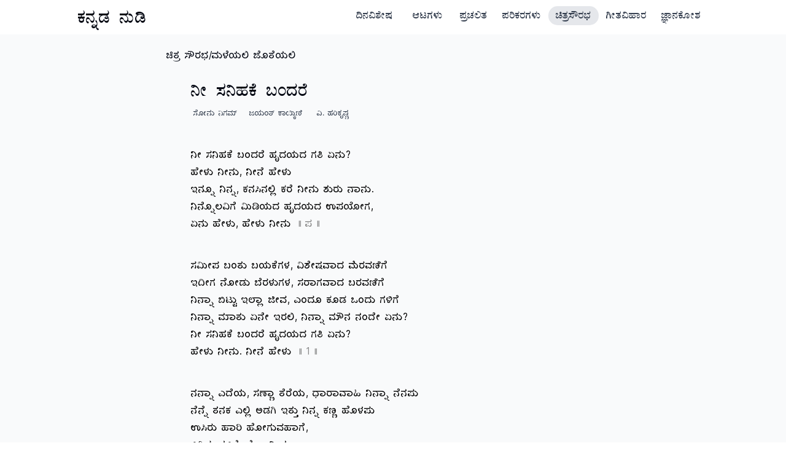

--- FILE ---
content_type: text/html
request_url: https://kannadanudi.com/chitrasourabha/geethe/Nee%20Sanihake%20Bandare
body_size: 17458
content:
<!doctype html>
<html lang="kn">
	<head>
		<meta charset="utf-8" />
    <link rel="preconnect" href="https://googleads.g.doubleclick.net" />
    <link rel="preconnect" href="https://pagead2.googlesyndication.com" />
    <link rel="preconnect" href="https://www.google-analytics.com" />
    <link rel="preconnect" href="https://www.googletagmanager.com" />
    <link rel="preconnect" href="https://api.iconify.design" />

		<link rel="icon" href="../../favicon.png" />
		<meta name="viewport" content="width=device-width, initial-scale=1" />
		
		<link href="../../_app/immutable/assets/Spinner.BHBiuqiD.css" rel="stylesheet">
		<link href="../../_app/immutable/assets/0.BDG2mS16.css" rel="stylesheet">
		<link href="../../_app/immutable/assets/sonner.DH7eit9J.css" rel="stylesheet">
		<link href="../../_app/immutable/assets/app.BqGbotpq.css" rel="stylesheet"><!--ojxrft--><meta name="twitter:title" content="ನೀ ಸನಿಹಕೆ ಬಂದರೆ(undefined) | ಚಿತ್ರ ಸೌರಭ | ಕನ್ನಡ ನುಡಿ"/> <meta property="og:title" content="ನೀ ಸನಿಹಕೆ ಬಂದರೆ(undefined) | ಚಿತ್ರ ಸೌರಭ | ಕನ್ನಡ ನುಡಿ"/> <!--[--><meta name="keywords" content="Kannada, Films, Movies, Songs, Sahithya, Lyrics, Kannada, Nudi"/><!--]--> <!--[--><meta name="description" content="ನೀ ಸನಿಹಕೆ ಬಂದರೆ (Nee Sanihake Bandare) is from the kannada film ಮಳೆಯಲಿ ಜೊತೆಯಲಿ (Maleyali Jotheyali) ."/> <meta property="og:description" content="ನೀ ಸನಿಹಕೆ ಬಂದರೆ (Nee Sanihake Bandare) is from the kannada film ಮಳೆಯಲಿ ಜೊತೆಯಲಿ (Maleyali Jotheyali) ."/> <meta name="twitter:description" content="ನೀ ಸನಿಹಕೆ ಬಂದರೆ (Nee Sanihake Bandare) is from the kannada film ಮಳೆಯಲಿ ಜೊತೆಯಲಿ (Maleyali Jotheyali) ."/><!--]--> <!--[!--><!--]--> <!--[--><link rel="canonical" href="https://kannadanudi.com/chitrasourabha/geethe/Nee Sanihake Bandare"/><!--]--> <!--[--><!----><script type="application/ld+json">{"@context":"https://schema.org","@type":"BreadcrumbList","itemListElement":[{"@type":"ListItem","position":1,"name":"ಮುಖಪುಟ","item":"https://kannadanudi.com"},{"@type":"ListItem","position":2,"name":"ಚಿತ್ರ ಸೌರಭ","item":"https://kannadanudi.com/chitrasourabha"},{"@type":"ListItem","position":3,"name":"ಗೀತೆ","item":"https://kannadanudi.com/chitrasourabha/geethe"},{"@type":"ListItem","position":4,"name":"ನೀ ಸನಿಹಕೆ ಬಂದರೆ","item":"https://kannadanudi.com/chitrasourabha/geethe/ನೀ ಸನಿಹಕೆ ಬಂದರೆ"}]}</script><!----><!--]--> <!--[!--><!--]--> <!--[!--><!--]--><!----><title>ನೀ ಸನಿಹಕೆ ಬಂದರೆ(undefined) | ಚಿತ್ರ ಸೌರಭ | ಕನ್ನಡ ನುಡಿ</title>

		<!--link rel="stylesheet" href="index.css" /-->
    <link rel="manifest" href="/manifest.json" />
    <link rel="icon" type="image/png" href="/favicon.png" />
    <!-- Matomo Tag Manager -->
    <script>
      var _mtm = window._mtm = window._mtm || [];
      _mtm.push({'mtm.startTime': (new Date().getTime()), 'event': 'mtm.Start'});
      var d=document, g=d.createElement('script'), s=d.getElementsByTagName('script')[0];
      g.async=true; g.src='https://analytics.kannadanudi.com/js/container_ZxsaS76r.js'; s.parentNode.insertBefore(g,s);
    </script>
    <!-- End Matomo Tag Manager -->
    <!-- Google Tag Manager -->
    <script>
      (function (w, d, s, l, i) {
        w[l] = w[l] || [];
        w[l].push({
          "gtm.start": new Date().getTime(),
          event: "gtm.js",
        });
        var f = d.getElementsByTagName(s)[0],
          j = d.createElement(s),
          dl = l != "dataLayer" ? "&l=" + l : "";
        j.async = true;
        j.src = "https://www.googletagmanager.com/gtm.js?id=" + i + dl;
        f.parentNode.insertBefore(j, f);
      })(window, document, "script", "dataLayer", "GTM-59LHRH7");
    </script>
    <!-- End Google Tag Manager -->
    <script async src="https://pagead2.googlesyndication.com/pagead/js/adsbygoogle.js?client=ca-pub-7839378016546825" crossorigin="anonymous"></script>
	</head>
	<body data-sveltekit-preload-data="hover">
		<!-- Google Tag Manager (noscript) -->
    <noscript
      ><iframe
        src="https://www.googletagmanager.com/ns.html?id=GTM-59LHRH7"
        height="0"
        width="0"
        style="display: none; visibility: hidden"
      ></iframe
    ></noscript>
		<!-- End Google Tag Manager (noscript) -->
		<div style="display: contents"><!--[--><!--[--><!----><div class="flex min-h-screen flex-col bg-white"><div class="hidden"><div class="h-screen bg-white opacity-40"></div> <div class="spin-center svelte-1qpkoic"><div class="circle svelte-f4erjd" style="--size: 80px; --colorInner: #676778; --colorCenter: #40B3FF; --colorOuter: #FF3E00"></div><!----></div><!----></div> <!--[--><!--[--><!----><header class="kannada fixed z-20 h-14 w-full bg-white "><div class="flex flex-wrap justify-between md:pr-5 lg:mx-auto xl:w-10/12 2xl:w-9/12"><div class="flex w-8/12 items-center pl-5 md:w-3/12 lg:w-3/12"><a class="hover:no-underline" href="/"><h3 class="m-0 pb-0.5 pt-4 text-3xl">ಕನ್ನಡ ನುಡಿ</h3></a></div> <div class="flex gap-2 pr-2 md:hidden"><button aria-label="Open Menu"><svg viewBox="0 0 24 24" width="24" height="24"><path fill="currentColor" d="M3 6h18v2H3zm0 5h18v2H3zm0 5h18v2H3z"></path></svg><!----></button></div> <div class="mx-0 hidden w-full justify-end md:flex md:w-9/12 md:items-center lg:pr-0" id="menu"><nav class="w-full bg-white pb-2 shadow-lg md:pb-0 md:shadow-none"><ul class="main z-20 items-center justify-end gap-2 bg-white text-center text-base text-gray-700 md:flex"><li class="h-14 pt-2.5"><a class="kannada-bold block whitespace-nowrap px-4 pt-1.5 text-lg hover:underline " href="/dinavishesha">ದಿನವಿಶೇಷ</a></li> <li class="h-14 pt-2.5"><a class="kannada-bold block whitespace-nowrap px-4 pt-1.5 text-lg hover:underline " href="/aatagalu">ಆಟಗಳು</a></li> <li class="h-14 pt-2.5"><a class="kannada-bold block px-3 pt-1.5 text-lg hover:underline " href="/prachalitha">ಪ್ರಚಲಿತ</a></li> <li class="h-14 pt-2.5"><a class="kannada-bold block px-3 pt-1.5 text-lg hover:underline " href="/parikaragalu">ಪರಿಕರಗಳು</a></li> <li class="h-14 pt-2.5"><a class="kannada-bold block px-3 pt-1.5 text-lg hover:underline kannada-bold rounded-full bg-gray-200" href="/chitrasourabha">ಚಿತ್ರಸೌರಭ</a></li> <li class="h-14 pt-2.5"><a class="kannada-bold block px-3 pt-1.5 text-lg hover:underline " href="/geethavihaara">ಗೀತವಿಹಾರ</a></li> <li class="h-14 pt-2.5"><a class="kannada-bold block px-3 pt-1.5 text-lg hover:underline " href="/jnanakosha">ಜ್ಞಾನಕೋಶ</a></li></ul></nav></div></div> <!--[!--><!--]--></header><!----> <main class="bg-gray-50 pt-14"><section aria-label="Notifications alt+T" tabindex="-1" aria-live="polite" aria-relevant="additions text" aria-atomic="false" class="svelte-nbs0zk"><!--[!--><!--]--></section><!----> <!----><!----> <div class="mb-6 pl-5 md:mx-auto md:w-[778px]"><div class="mx-auto"><div class="mt-4 flex gap-2 py-2"><div class="flex gap-2"><!--[!--><!--]--><!----> <a href="/chitrasourabha">ಚಿತ್ರ ಸೌರಭ</a> <span>/</span></div> <a href="/chitrasourabha/chitragalu/Maleyali Jotheyali">ಮಳೆಯಲಿ ಜೊತೆಯಲಿ</a></div></div> <div class="m-auto mt-6 md:pl-10"><h1 class="leading-none">ನೀ ಸನಿಹಕೆ ಬಂದರೆ</h1> <div class="mb-6"><div><div class="text-sm text-gray-700 md:flex"><!--[--><div class="flex items-center"><!--[!--><!--]--><!----> <span class="pl-1 pr-4 pt-2">ಸೋನು ನಿಗಮ್</span></div><!--]--> <!--[--><div class="flex items-center"><!--[!--><!--]--><!----> <span class="pl-1 pr-4 pt-2">ಜಯಂತ್ ಕಾಯ್ಕಿಣಿ</span></div><!--]--> <!--[--><div class="flex items-center"><!--[!--><!--]--><!----> <span class="pl-2 pr-4 pt-2">ವಿ. ಹರಿಕೃಷ್ಣ</span></div><!--]--></div></div></div> <div class="text-lg text-black"><!----><div class="pyara">
<p>ನೀ ಸನಿಹಕೆ ಬಂದರೆ ಹೃದಯದ ಗತಿ ಏನು?</p>
<p>ಹೇಳು ನೀನು, ನೀನೆ ಹೇಳು</p>
<p>ಇನ್ನೂ ನಿನ್ನ, ಕನಸಿನಲ್ಲಿ ಕರೆ ನೀನು ಶುರು ನಾನು.</p>
<p>ನಿನ್ನೊಲವಿಗೆ ಮಿಡಿಯದ ಹೃದಯದ ಉಪಯೋಗ,</p>
<p>ಏನು ಹೇಳು, ಹೇಳು ನೀನು <span class="gayn">|| ಪ ||</span></p>
</div>

<div class="pyara">
<p>ಸಮೀಪ ಬಂತು ಬಯಕೆಗಳ, ವಿಶೇಷವಾದ ಮೆರವಣಿಗೆ</p>
<p>ಇದೀಗ ನೋಡು ಬೆರಳುಗಳ, ಸರಾಗವಾದ ಬರವಣಿಗೆ</p>
<p>ನಿನ್ನಾ ಬಿಟ್ಟು ಇಲ್ಲಾ ಜೀವ, ಎಂದೂ ಕೂಡ ಒಂದು ಗಳಿಗೆ</p>
<p>ನಿನ್ನಾ ಮಾತು ಏನೇ ಇರಲಿ, ನಿನ್ನಾ ಮೌನ ನಂದೇ ಏನು?</p>
<p>ನೀ ಸನಿಹಕೆ ಬಂದರೆ ಹೃದಯದ ಗತಿ ಏನು?</p>
<p>ಹೇಳು ನೀನು. ನೀನೆ ಹೇಳು <span class="gayn">|| 1 ||</span></p>
</div>

<div class="pyara">
<p>ನನ್ನಾ ಎದೆಯ, ಸಣ್ಣಾ ತೆರೆಯ, ಧಾರಾವಾಹಿ ನಿನ್ನಾ ನೆನಪು</p>
<p>ನೆನ್ನೆ ತನಕ ಎಲ್ಲಿ ಅಡಗಿ ಇತ್ತು ನಿನ್ನ ಕಣ್ಣ ಹೊಳಪು</p>
<p>ಉಸಿರು ಹಾರಿ ಹೋಗುವಹಾಗೆ,</p>
<p>ಬಿಗಿದು ತಬ್ಬಿಕೊಳ್ಳೋ ನೀನು</p>
<p>ಮತ್ತೆ ಮತ್ತೆ ನಿನ್ನುಸಿರು ನೀಡುತಾ ಉಳಿಸು ನನ್ನನು</p>
<p>ದಾರಿಯಲ್ಲಿ, ಬುತ್ತಿ ಹಿಡಿದು</p>
<p>ನಿಂತ ಸಾಥಿ ನೀನೆ ಏನು? <span class="gayn">|| 2 ||</span></p>
</div><!----></div> <div class="flex justify-center my-4"><svg xmlns="http://www.w3.org/2000/svg" xmlns:xlink="http://www.w3.org/1999/xlink" width="50" height="14" viewBox="0 0 123.782 23.897"><defs><linearGradient id="a" x1="1.737" y1="6.969" x2="2.707" y2="6.969" gradientUnits="objectBoundingBox"><stop offset="0" stop-color="#bbb"></stop><stop offset="0.144" stop-color="#f2cf4d"></stop><stop offset="0.269" stop-color="#f5dc8f"></stop><stop offset="0.413" stop-color="#f2cf4d"></stop><stop offset="0.532" stop-color="#e3b656"></stop><stop offset="0.646" stop-color="#f5dc8f"></stop><stop offset="0.77" stop-color="#f2cf4d"></stop><stop offset="0.87" stop-color="#d0a658"></stop><stop offset="1" stop-color="#f2cf4d"></stop></linearGradient></defs><path d="M181.354,126.991a39.745,39.745,0,0,0-7.723-3.87,17.138,17.138,0,0,0-4.31-.905,13.284,13.284,0,0,0-2.256.026,10.945,10.945,0,0,0-2.258.462,10.618,10.618,0,0,0-4.07,2.321,8.453,8.453,0,0,0-2.109,3.074l-.205.611a6.71,6.71,0,0,0-.152.659,7.035,7.035,0,0,0,.041,2.676,8.179,8.179,0,0,0,.97,2.447,7.344,7.344,0,0,0,1.793,2.017,6.161,6.161,0,0,0,2.616,1.21c.279.052.572.071.862.1.291.011.586-.02.88-.038a7.645,7.645,0,0,0,.881-.18,8.419,8.419,0,0,0,.842-.323A5.875,5.875,0,0,0,169.609,135a6.329,6.329,0,0,0,.9-2.745,5.52,5.52,0,0,0-.292-2.351,2.955,2.955,0,0,0-1.038-1.413c-.343-.214-.584-.22-.741-.09-.341.283-.22.994-.373,2.046a6.069,6.069,0,0,1-.51,1.811,4.371,4.371,0,0,1-1.231,1.612,2.328,2.328,0,0,1-1.113.486,2.607,2.607,0,0,1-1.193-.1,4.084,4.084,0,0,1-2.087-1.889,4.8,4.8,0,0,1-.529-1.428,4.106,4.106,0,0,1,0-1.452,5.675,5.675,0,0,1,1.6-2.845,8.2,8.2,0,0,1,1.4-1.108,9.739,9.739,0,0,1,1.648-.806,8.944,8.944,0,0,1,1.8-.46,11.789,11.789,0,0,1,1.913-.129,18.367,18.367,0,0,1,7.611,2.059c3.87,1.887,7.169,4.6,11.221,6.477.493.23,1.089.487,1.766.737a16.284,16.284,0,0,0,2.265.663,14.373,14.373,0,0,0,2.565.336,12.263,12.263,0,0,0,2.609-.143,8.814,8.814,0,0,0,4.072-1.668,3.7,3.7,0,0,0,.919-1.008c.164-.293.193-.507.075-.635-.153-.166-.5-.109-.963.091-.491.17-1.115.488-1.928.745a13.749,13.749,0,0,1-2.549.548,12.5,12.5,0,0,1-2.436-.981,12.676,12.676,0,0,1-3.626-2.866,14.068,14.068,0,0,1-2.273-3.76,19.248,19.248,0,0,1-.967-3.1c-.192-.816-.325-1.425-.465-1.876a2.544,2.544,0,0,0-.465-.932.9.9,0,0,0-.524-.3.786.786,0,0,0-.595.126,1.956,1.956,0,0,0-.675.94,6.14,6.14,0,0,0-.4,2.355,10.719,10.719,0,0,0,.871,4.127,11.687,11.687,0,0,0,3.481,4.561,11.425,11.425,0,0,0,1.63,1.063,28.84,28.84,0,0,1-4.637-1.913C184.2,128.687,182.394,127.606,181.354,126.991Zm-31.229,3.888c.448.545,1.337,1.156,3.272-.43s3.733-5.311,3.733-5.311-4.012,1.036-5.946,2.62S149.691,130.353,150.126,130.879Zm4.013-6.824a35.926,35.926,0,0,0,4.8-1.655c1.257-.444,2.681-.937,4.159-1.335a33.583,33.583,0,0,1,4.393-.891,30.972,30.972,0,0,1,3.545-.243l1.453.022-.357-.152c-.232-.094-.569-.246-1-.4a21.507,21.507,0,0,0-3.593-.962,21.248,21.248,0,0,0-4.9-.27,18.285,18.285,0,0,0-4.868.956,10.657,10.657,0,0,0-4.83,3.023c-.592.805-.479,1.253-.285,1.533S153.245,124.225,154.138,124.055Zm11.3-7.544c.867.374,2.387.612,5.035,1.27a43.418,43.418,0,0,1,4.269,1.339,28.73,28.73,0,0,1,4.154,1.969,26.521,26.521,0,0,1,3.011,2.065l1.144.967-.189-.352c-.126-.226-.3-.567-.545-.974a19.322,19.322,0,0,0-6.247-6.3,17.486,17.486,0,0,0-4.71-2.086,16.1,16.1,0,0,0-2.1-.4,11.144,11.144,0,0,0-1.667-.093,7.267,7.267,0,0,0-1.257.109,4.3,4.3,0,0,0-.89.219c-.967.366-1.114.8-1.1,1.145S164.566,116.18,165.434,116.511Zm71.5,13.283a28.786,28.786,0,0,1-4.636,1.913,11.485,11.485,0,0,0,1.63-1.063,11.684,11.684,0,0,0,3.48-4.561,10.7,10.7,0,0,0,.872-4.127,6.161,6.161,0,0,0-.4-2.355,1.95,1.95,0,0,0-.676-.94.784.784,0,0,0-.594-.126.893.893,0,0,0-.524.3,2.544,2.544,0,0,0-.465.932c-.14.45-.274,1.059-.466,1.876a19.226,19.226,0,0,1-.966,3.1,14.067,14.067,0,0,1-2.273,3.76,12.691,12.691,0,0,1-3.627,2.866,12.523,12.523,0,0,1-2.436.981,13.749,13.749,0,0,1-2.549-.548c-.814-.256-1.437-.574-1.929-.745-.467-.2-.809-.257-.963-.091-.118.128-.088.342.075.635a3.684,3.684,0,0,0,.92,1.008,8.814,8.814,0,0,0,4.07,1.668,12.267,12.267,0,0,0,2.609.143,14.385,14.385,0,0,0,2.566-.336,16.285,16.285,0,0,0,2.265-.663c.676-.25,1.273-.507,1.765-.737,4.053-1.877,7.353-4.59,11.223-6.477a18.363,18.363,0,0,1,7.611-2.059,11.789,11.789,0,0,1,1.913.129,8.945,8.945,0,0,1,1.8.46,9.729,9.729,0,0,1,1.647.806,8.164,8.164,0,0,1,1.4,1.108,5.677,5.677,0,0,1,1.6,2.845,4.106,4.106,0,0,1,0,1.452,4.776,4.776,0,0,1-.53,1.428,4.082,4.082,0,0,1-2.086,1.889,2.61,2.61,0,0,1-1.194.1,2.325,2.325,0,0,1-1.112-.486,4.36,4.36,0,0,1-1.231-1.612,6.037,6.037,0,0,1-.51-1.811c-.153-1.052-.034-1.763-.373-2.046-.157-.13-.4-.124-.742.09a2.955,2.955,0,0,0-1.037,1.413,5.519,5.519,0,0,0-.293,2.351,6.344,6.344,0,0,0,.9,2.745,5.884,5.884,0,0,0,2.453,2.271,8.4,8.4,0,0,0,.841.323,7.663,7.663,0,0,0,.882.18c.294.018.589.049.88.038.29-.027.582-.046.862-.1a6.161,6.161,0,0,0,2.616-1.21A7.323,7.323,0,0,0,264,134.492a8.123,8.123,0,0,0,.97-2.447,7.014,7.014,0,0,0,.042-2.676,6.71,6.71,0,0,0-.152-.659l-.205-.611a8.44,8.44,0,0,0-2.11-3.074,10.606,10.606,0,0,0-4.069-2.321,10.945,10.945,0,0,0-2.258-.462,13.284,13.284,0,0,0-2.256-.026,17.128,17.128,0,0,0-4.31.905,39.713,39.713,0,0,0-7.723,3.87C240.889,127.606,239.087,128.687,236.936,129.794Zm35.163-2.035c-1.934-1.585-5.946-2.62-5.946-2.62s1.8,3.726,3.732,5.311,2.824.975,3.273.43C273.592,130.353,274.034,129.344,272.1,127.758Zm-1.462-4.083c.194-.28.306-.727-.284-1.533a10.655,10.655,0,0,0-4.831-3.023,18.268,18.268,0,0,0-4.867-.956,21.261,21.261,0,0,0-4.905.27,21.536,21.536,0,0,0-3.593.962c-.432.158-.769.31-1,.4l-.357.152,1.455-.022a30.971,30.971,0,0,1,3.545.243,33.616,33.616,0,0,1,4.393.891c1.477.4,2.9.891,4.159,1.335a35.932,35.932,0,0,0,4.794,1.655C270.038,124.225,270.438,123.966,270.637,123.675Zm-11.7-8.28c.015-.341-.13-.779-1.1-1.145a4.3,4.3,0,0,0-.89-.219,7.277,7.277,0,0,0-1.257-.109,11.137,11.137,0,0,0-1.667.093,16.15,16.15,0,0,0-2.1.4,17.5,17.5,0,0,0-4.709,2.086,19.342,19.342,0,0,0-6.248,6.3c-.246.407-.418.748-.544.974s-.189.352-.189.352l1.144-.967a26.419,26.419,0,0,1,3.011-2.065,28.622,28.622,0,0,1,4.154-1.969,43.421,43.421,0,0,1,4.269-1.339c2.649-.658,4.168-.9,5.034-1.27C258.717,116.18,258.924,115.747,258.939,115.4Z" transform="translate(-149.751 -113.921)" fill="url(#a)"></path></svg></div><!----> <div class="py-1"><!--[--><!--[--><a href="/tagsearch/Ganesh" class="mr-4 inline-block text-sm font-bold text-blue-700 hover:underline"><span class="text-lg">#</span>ಗಣೇಶ್</a><!--]--><!--[--><a href="/tagsearch/Jayanth Kaikini" class="mr-4 inline-block text-sm font-bold text-blue-700 hover:underline"><span class="text-lg">#</span>ಜಯಂತ್ ಕಾಯ್ಕಿಣಿ</a><!--]--><!--[--><a href="/tagsearch/Sonu Nigam" class="mr-4 inline-block text-sm font-bold text-blue-700 hover:underline"><span class="text-lg">#</span>ಸೊನು ನಿಗಮ್</a><!--]--><!--[--><a href="/tagsearch/V. Harikrishna" class="mr-4 inline-block text-sm font-bold text-blue-700 hover:underline"><span class="text-lg">#</span>ವಿ. ಹರಿಕೃಷ್ಣ</a><!--]--><!--]--></div><!----> <div class="mb-10 border-t-2 border-gray-100 pt-2"><div class="flex gap-2 text-gray-500"><button class="rounded-full hover:bg-gray-900 hover:text-white" aria-label="Share on Twitter" target="_blank" rel="noopener noreferrer"><svg viewBox="0 0 24 24" width="1.2em" height="1.2em"><g fill="none" stroke="currentColor" stroke-width="1.5"><path stroke-linecap="round" stroke-linejoin="round" d="m7 17l4.194-4.193M17 7l-4.193 4.194m0 0L9.777 7H7l4.194 5.807m1.612-1.614L17 17h-2.778l-3.028-4.193"></path><path d="M22 12c0 5.523-4.477 10-10 10S2 17.523 2 12S6.477 2 12 2s10 4.477 10 10Z"></path></g></svg><!----></button> <button class="rounded-full hover:bg-gray-900 hover:text-white" aria-label="Share on Facebook" target="_blank" rel="noopener noreferrer"><svg viewBox="0 0 24 24" width="1.2em" height="1.2em"><path fill="none" stroke="currentColor" stroke-linecap="round" stroke-linejoin="round" stroke-width="2" d="M12 21a9 9 0 1 0 0-18a9 9 0 0 0 0 18m0 0V10a2 2 0 0 1 2-2h1m-.5 4.5h-5"></path></svg><!----></button> <button class="rounded-full hover:bg-gray-900 hover:text-white" aria-label="Share on WhatsApp" target="_blank" rel="noopener noreferrer"><svg viewBox="0 0 24 24" width="1.2em" height="1.2em"><path fill="currentColor" d="M19.05 4.91A9.82 9.82 0 0 0 12.04 2c-5.46 0-9.91 4.45-9.91 9.91c0 1.75.46 3.45 1.32 4.95L2.05 22l5.25-1.38c1.45.79 3.08 1.21 4.74 1.21c5.46 0 9.91-4.45 9.91-9.91c0-2.65-1.03-5.14-2.9-7.01m-7.01 15.24c-1.48 0-2.93-.4-4.2-1.15l-.3-.18l-3.12.82l.83-3.04l-.2-.31a8.26 8.26 0 0 1-1.26-4.38c0-4.54 3.7-8.24 8.24-8.24c2.2 0 4.27.86 5.82 2.42a8.18 8.18 0 0 1 2.41 5.83c.02 4.54-3.68 8.23-8.22 8.23m4.52-6.16c-.25-.12-1.47-.72-1.69-.81c-.23-.08-.39-.12-.56.12c-.17.25-.64.81-.78.97c-.14.17-.29.19-.54.06c-.25-.12-1.05-.39-1.99-1.23c-.74-.66-1.23-1.47-1.38-1.72c-.14-.25-.02-.38.11-.51c.11-.11.25-.29.37-.43s.17-.25.25-.41c.08-.17.04-.31-.02-.43s-.56-1.34-.76-1.84c-.2-.48-.41-.42-.56-.43h-.48c-.17 0-.43.06-.66.31c-.22.25-.86.85-.86 2.07s.89 2.4 1.01 2.56c.12.17 1.75 2.67 4.23 3.74c.59.26 1.05.41 1.41.52c.59.19 1.13.16 1.56.1c.48-.07 1.47-.6 1.67-1.18c.21-.58.21-1.07.14-1.18s-.22-.16-.47-.28"></path></svg><!----></button></div><!----></div></div> <div class="mx-auto my-6 px-4 pr-4 md:px-2"><a href="/aatagalu/akshara-pallata" class="mb-6 block rounded border border-gray-100 px-4 py-8 text-center text-xl shadow hover:bg-gray-50 hover:no-underline" target="_blank"><strong>ಅಕ್ಷರ ಪಲ್ಲಟ</strong> ಆಟವು ಪದಗಳನ್ನು ಜೋಡಿಸುವ ಒಂದು ಸುಲಭವಾದ ಮತ್ತು ಆಡಲು ಮನರಂಜನೆಯ ಆಟ. <div class="mx-auto mt-4 max-w-40 rounded-full bg-gray-700 pb-1 pt-2.5 text-base text-white hover:bg-gray-800">ಅಕ್ಷರ ಪಲ್ಲಟ</div></a> <a href="https://baravani.com/barahagalu" class="mb-6 block rounded border border-gray-100 px-4 py-8 text-center text-2xl shadow hover:bg-gray-50 hover:no-underline" target="_blank">ನೀವು ಕೂಡ ಕನ್ನಡದಲ್ಲಿ ಬ್ಲಾಗ್‌ ಮತ್ತು ಕಥೆಗಳನ್ನು ಬರೆಯಲು ಬಯಸುತ್ತೀರಾ? <div class="mx-auto mt-4 max-w-40 rounded-full bg-gray-700 pb-1 pt-2.5 text-base text-white hover:bg-gray-800">ಇಲ್ಲಿ ಪ್ರಾರಂಭಿಸಿ</div></a> <h3>ಪರಿಕರಗಳು</h3> <div class="mt-1 grid grid-cols-1 gap-6 md:grid-cols-2"><a href="/parikaragalu/emi" target="_blank" class="block rounded border border-gray-200 p-6 shadow hover:bg-gray-50 hover:no-underline"><h4>ಸಾಲದ ಮಾಸಿಕ ಕಂತು (EMI)</h4> <p class="text-sm text-justify">ಸಾಲದ ಮಾಸಿಕ ಕಂತು (EMI) ಎಂದರೆ ಹಣಕಾಸು ಸಂಸ್ಥೆಯೊಂದರಿಂದ ಸಾಲ ತೆಗೆದುಕೊಂಡಾಗ, ಪ್ರತಿ ಮಾಸ ಅಥವಾ
				ಪ್ರತಿಕಾಲದಲ್ಲಿ ಪಾವತಿಸಬೇಕಾದ ನಿಗದಿತ ಮೊತ್ತ. ಮಾಸಿಕ ಕಂತನ್ನು ಆನ್‌ಲೈನ್‌ನಲ್ಲಿ ಲೆಕ್ಕಾಚಾರ ಮಾಡಿ.</p></a> <a href="/parikaragalu/names" target="_blank" class="block rounded border border-gray-200 p-4 shadow hover:bg-gray-50 hover:no-underline"><h4>ಹೆಸರು ಹುಡುಕಿ</h4> <p class="text-sm text-justify">ಲಿಂಗ, ಪ್ರಕಾರ, ವರ್ಗ, ಜನಪ್ರಿಯತೆಯ ಆಧಾರದ ಮೇಲೆ ಹೆಸರುಗಳನ್ನು ಹುಡುಕಿ. ಸಮಾನಾರ್ಥಕ ಹೆಸರುಗಳನ್ನು ಹುಡುಕಿ.</p></a> <a href="/parikaragalu/karnataka" target="_blank" class="block rounded border border-gray-200 p-4 shadow hover:bg-gray-50 hover:no-underline"><h4>ಕರ್ನಾಟಕ ರಾಜ್ಯ</h4> <p class="text-sm text-justify">ಕರ್ನಾಟಕದ ಈ ನಕ್ಷೆಯಲ್ಲಿ ನೀವು ಪ್ರತಿ ಜಿಲ್ಲೆಯ ಮೇಲೆ ಕ್ಲಿಕ್ ಮಾಡಿ, ಆ ಜಿಲ್ಲೆಯ ವಿವರಗಳು – ಹವಾಮಾನ,
				ಜನಸಂಖ್ಯೆ, ಪ್ರಮುಖ ನಗರಗಳು, ಆರ್ಥಿಕ ಚಟುವಟಿಕೆಗಳು ಮತ್ತು ಇತರೆ ಮಾಹಿತಿಗಳನ್ನು ಈ ಪುಟದ ಕೆಳಭಾಗದಲ್ಲಿ ಅಥವಾ
				ಬಲ ಭಾಗದಲ್ಲಿ ನೋಡಬಹುದಾಗಿದೆ. ಪುಟವನ್ನು ಅನ್ವೇಷಿಸಿ ಮತ್ತು ಕರ್ನಾಟಕದ ಬಗ್ಗೆ ಹೆಚ್ಚು ತಿಳಿದುಕೊಳ್ಳಿ!</p></a> <a href="/parikaragalu/panchanga" target="_blank" class="block rounded border border-gray-200 p-4 shadow hover:bg-gray-50 hover:no-underline"><h4>ದೈನಂದಿನ ಪಂಚಾಂಗ</h4> <p class="text-sm text-justify">ನಿಖರವಾದ ದೈನಂದಿನ ಪಂಚಾಂಗ ವಿವರಗಳನ್ನು ಅನ್ವೇಷಿಸಿ. ತಿಥಿ, ನಕ್ಷತ್ರ, ಯೋಗ, ಕರಣ, ಮತ್ತು ಶುಭ/ಅಶುಭ ಸಮಯಗಳ ನಿಖರವಾದ ಮಾಹಿತಿಯನ್ನು ಪಡೆಯಿರಿ.</p></a> <a href="/aatagalu/akshara-pallata" target="_blank" class="block rounded border border-gray-200 p-4 shadow hover:bg-gray-50 hover:no-underline"><h4>ಅಕ್ಷರ ಪಲ್ಲಟ</h4> <p class="text-sm text-justify">ಅಕ್ಷರ ಪಲ್ಲಟ ಆಟವು ಪದಗಳನ್ನು ಜೋಡಿಸುವ ಒಂದು ಸುಲಭವಾದ ಮತ್ತು ಆಡಲು ಮಜಾ ಕೊಡುವ ಆಟ. ಇದರಲ್ಲಿ, ಪ್ರತಿ ಹಂತದಲ್ಲೂ ಅಕ್ಷರಗಳನ್ನು ಸರಿಹೊಂದಿಸಿ ಒಂದು ಒಳ್ಳೆಯ ಪದವನ್ನು ಕಟ್ಟಬೇಕು. ನೀವು ಮುಂದಿನ ಹಂತಗಳಿಗೆ ಹೋದಂತೆ, ಪದಗಳು ಉದ್ದವಾಗುತ್ತವೆ ಮತ್ತು ಆಟವು ಸ್ವಲ್ಪ ಕಷ್ಟವಾಗುತ್ತದೆ. ಪ್ರತಿ ಸರಿ ಉತ್ತರಕ್ಕೂ ನಿಮಗೆ ಅಂಕಗಳು ಸಿಗುತ್ತವೆ.</p></a></div></div><!----> <!--[--><div class="mx-2 my-12"><div class="items-center justify-between md:flex"><h3 class="text-center md:text-left">ಹೊಸ ಜ್ಞಾನ ಪುಟಗಳು</h3> <a href="/jnanakosha" data-sveltekit-reload="" class="kannada-bold hidden items-center px-6 text-sm text-blue-600 md:mx-0 md:flex"><span class="text-nowrap pt-3">ಮತ್ತಷ್ಟು ಪುಟಗಳು</span> <!--[!--><!--]--><!----></a></div> <div class="flex flex-wrap justify-center md:justify-between"><!--[--><a class="mb-6 mr-4 block w-56 rounded border border-gray-200 text-blue-700 shadow-md hover:shadow-lg" data-sveltekit-reload="" href="/jnanakosha/vyaktivichara/Basavanna (Basaveshvara): ೧೨Ne Shathamaanadha Mahaana Smaaja Sudhaarakaru Maththu Vachana Chalavaliya Nethaara"><!--[--><img class="m-0 h-56 w-full rounded" src="https://st.devinova.in/kannadanudi/1762797249081-basavanna-thumbnail.webp" alt="ಬಸವಣ್ಣ (ಬಸವೇಶ್ವರ): ೧೨ನೇ ಶತಮಾನದ ಮಹಾನ್ ಸಮಾಜ ಸುಧಾರಕರು ಮತ್ತು ವಚನ ಚಳವಳಿಯ ನೇತಾರ"/><!--]--> <div class="title-text relative py-2 pl-4 text-gray-700">ಬಸವಣ್ಣ (ಬಸವೇಶ್ವರ): ೧೨ನೇ ಶತಮಾನದ ಮಹಾನ್ ಸಮಾಜ ಸುಧಾರಕರು ಮತ್ತು ವಚನ ಚಳವಳಿಯ ನೇತಾರ</div></a><a class="mb-6 mr-4 block w-56 rounded border border-gray-200 text-blue-700 shadow-md hover:shadow-lg" data-sveltekit-reload="" href="/jnanakosha/vyaktivichara/Aaluru Venkataraayaru: Karnaataka Ekikaranadha Kanasu Knada &quot;Kannada Kulapurohitha&quot;a"><!--[--><img class="m-0 h-56 w-full rounded" src="https://st.devinova.in/kannadanudi/1762699791931-gemini-generated-image-t1dyh8t1dyh8t1dy-thumbnail.webp" alt="ಆಲೂರು ವೆಂಕಟರಾಯರು: ಕರ್ನಾಟಕ ಏಕೀಕರಣದ ಕನಸು ಕಂಡ &quot;ಕನ್ನಡ ಕುಲಪುರೋಹಿತ&quot;"/><!--]--> <div class="title-text relative py-2 pl-4 text-gray-700">ಆಲೂರು ವೆಂಕಟರಾಯರು: ಕರ್ನಾಟಕ ಏಕೀಕರಣದ ಕನಸು ಕಂಡ "ಕನ್ನಡ ಕುಲಪುರೋಹಿತ"</div></a><a class="mb-6 mr-4 block w-56 rounded border border-gray-200 text-blue-700 shadow-md hover:shadow-lg" data-sveltekit-reload="" href="/jnanakosha/vyaktivichara/Kuvempu: Kannadakke &quot;Vishvamaanava&quot; Snadhesha Nididha Yugadha Kavi"><!--[--><img class="m-0 h-56 w-full rounded" src="https://st.devinova.in/kannadanudi/1762195419173-kuvempu-thumbnail.webp" alt="ಕುವೆಂಪು: ಕನ್ನಡಕ್ಕೆ &quot;ವಿಶ್ವಮಾನವ&quot; ಸಂದೇಶ ನೀಡಿದ ಯುಗದ ಕವಿ"/><!--]--> <div class="title-text relative py-2 pl-4 text-gray-700">ಕುವೆಂಪು: ಕನ್ನಡಕ್ಕೆ "ವಿಶ್ವಮಾನವ" ಸಂದೇಶ ನೀಡಿದ ಯುಗದ ಕವಿ</div></a><a class="mb-6 mr-4 block w-56 rounded border border-gray-200 text-blue-700 shadow-md hover:shadow-lg" data-sveltekit-reload="" href="/jnanakosha/pusthaka/Shri Raamaayana Dharshanma: Kuvempu Knada Raamaayanadha Hosa Nota"><!--[--><img class="m-0 h-56 w-full rounded" src="https://st.devinova.in/kannadanudi/1762095874487-ramayana-darshanam-thumbnail.webp" alt="ಶ್ರೀ ರಾಮಾಯಣ ದರ್ಶನಂ: ಕುವೆಂಪು ಕಂಡ ರಾಮಾಯಣದ ಹೊಸ ನೋಟ"/><!--]--> <div class="title-text relative py-2 pl-4 text-gray-700">ಶ್ರೀ ರಾಮಾಯಣ ದರ್ಶನಂ: ಕುವೆಂಪು ಕಂಡ ರಾಮಾಯಣದ ಹೊಸ ನೋಟ</div></a><a class="mb-6 mr-4 block w-56 rounded border border-gray-200 text-blue-700 shadow-md hover:shadow-lg" data-sveltekit-reload="" href="/jnanakosha/pusthaka/Mnakuthimmana Kagga: Badhukina Prathi Hejjegu Jotheyaaguva Snehitha"><!--[--><img class="m-0 h-56 w-full rounded" src="https://st.devinova.in/kannadanudi/1762095767284-dvg-thumbnail.webp" alt="ಮಂಕುತಿಮ್ಮನ ಕಗ್ಗ: ಬದುಕಿನ ಪ್ರತಿ ಹೆಜ್ಜೆಗೂ ಜೊತೆಯಾಗುವ ಸ್ನೇಹಿತ"/><!--]--> <div class="title-text relative py-2 pl-4 text-gray-700">ಮಂಕುತಿಮ್ಮನ ಕಗ್ಗ: ಬದುಕಿನ ಪ್ರತಿ ಹೆಜ್ಜೆಗೂ ಜೊತೆಯಾಗುವ ಸ್ನೇಹಿತ</div></a><a class="mb-6 mr-4 block w-56 rounded border border-gray-200 text-blue-700 shadow-md hover:shadow-lg" data-sveltekit-reload="" href="/jnanakosha/pusthaka/Parva: Dhevarugalilladha Mahaabhaaratha, Manushyara Badhukina Nijavaadha Kate"><!--[--><img class="m-0 h-56 w-full rounded" src="https://st.devinova.in/kannadanudi/1762081346810-byrappa-thumbnail.webp" alt="ಪರ್ವ: ದೇವರುಗಳಿಲ್ಲದ ಮಹಾಭಾರತ, ಮನುಷ್ಯರ ಬದುಕಿನ ನಿಜವಾದ ಕಥೆ"/><!--]--> <div class="title-text relative py-2 pl-4 text-gray-700">ಪರ್ವ: ದೇವರುಗಳಿಲ್ಲದ ಮಹಾಭಾರತ, ಮನುಷ್ಯರ ಬದುಕಿನ ನಿಜವಾದ ಕಥೆ</div></a><!--]--></div> <div class="mt-4 flex justify-start md:hidden"><a href="/jnanakosha" class="kannada-bold w-50 mx-auto flex items-center rounded bg-gray-600 px-6 pb-1.5 text-xl text-white hover:bg-gray-700 hover:no-underline md:mx-0"><span class="text-nowrap pt-3">ಮತ್ತಷ್ಟು ಪುಟಗಳು</span> <!--[!--><!--]--><!----></a></div></div><!--]--> <!--[--><div class="mx-2 my-12"><div class="items-center justify-between md:flex"><h3 class="text-center md:text-left">ಹೊಸ ಪ್ರಚಲಿತ ಪುಟಗಳು</h3> <a href="/prachalitha" data-sveltekit-reload="" class="kannada-bold hidden items-center px-6 text-sm text-blue-600 md:mx-0 md:flex"><span class="text-nowrap pt-3">ಮತ್ತಷ್ಟು ಪುಟಗಳು</span> <!--[!--><!--]--><!----></a></div> <div class="flex flex-wrap justify-center md:justify-between"><!--[--><a class="mb-6 mr-4 block w-56 rounded border border-gray-200 text-blue-700 shadow-md hover:shadow-lg" data-sveltekit-reload="" href="/prachalitha/vaahana-udhyama/Maaruthi-Suzuki-Escudo-Bhaarathiya-Maarukatteyalli-Hosa-Sanchalana!a"><!--[--><img class="m-0 h-56 w-full rounded" src="https://st.devinova.in/kannadanudi/1756740896486-escudo-spy-view-thumbnail.webp" alt="ಮಾರುತಿ ಸುಜುಕಿ ಎಸ್ಕುಡೋ: ಭಾರತೀಯ ಮಾರುಕಟ್ಟೆಯಲ್ಲಿ ಹೊಸ ಸಂಚಲನ!"/><!--]--> <div class="title-text relative py-2 pl-4 text-gray-700">ಮಾರುತಿ ಸುಜುಕಿ ಎಸ್ಕುಡೋ: ಭಾರತೀಯ ಮಾರುಕಟ್ಟೆಯಲ್ಲಿ ಹೊಸ ಸಂಚಲನ!</div></a><a class="mb-6 mr-4 block w-56 rounded border border-gray-200 text-blue-700 shadow-md hover:shadow-lg" data-sveltekit-reload="" href="/prachalitha/technology/Google-Hudukaatadha-Huttu-Maththu-Gyaarejnindha-Jaagathika-Payanadha-Aarmabha"><!--[--><img class="m-0 h-56 w-full rounded" src="https://st.devinova.in/kannadanudi/1756664980770-google1-thumbnail.webp" alt="ಗೂಗಲ್: ಹುಡುಕಾಟದ ಹುಟ್ಟು ಮತ್ತು ಗ್ಯಾರೇಜ್‌ನಿಂದ ಜಾಗತಿಕ ಪಯಣದ ಆರಂಭ"/><!--]--> <div class="title-text relative py-2 pl-4 text-gray-700">ಗೂಗಲ್: ಹುಡುಕಾಟದ ಹುಟ್ಟು ಮತ್ತು ಗ್ಯಾರೇಜ್‌ನಿಂದ ಜಾಗತಿಕ ಪಯಣದ ಆರಂಭ</div></a><a class="mb-6 mr-4 block w-56 rounded border border-gray-200 text-blue-700 shadow-md hover:shadow-lg" data-sveltekit-reload="" href="/prachalitha/vyakti/Kichcha-Sudhipa-Janmadhina-Kannada-Chithrarnagadha-Abhinaya-Chakravarthi"><!--[--><img class="m-0 h-56 w-full rounded" src="https://st.devinova.in/kannadanudi/1756649365289-kiccha-sudeepa-thumbnail.webp" alt="ಕಿಚ್ಚ ಸುದೀಪ್ ಜನ್ಮದಿನ: ಕನ್ನಡ ಚಿತ್ರರಂಗದ 'ಅಭಿನಯ ಚಕ್ರವರ್ತಿ'"/><!--]--> <div class="title-text relative py-2 pl-4 text-gray-700">ಕಿಚ್ಚ ಸುದೀಪ್ ಜನ್ಮದಿನ: ಕನ್ನಡ ಚಿತ್ರರಂಗದ 'ಅಭಿನಯ ಚಕ್ರವರ್ತಿ'</div></a><a class="mb-6 mr-4 block w-56 rounded border border-gray-200 text-blue-700 shadow-md hover:shadow-lg" data-sveltekit-reload="" href="/prachalitha/shikshana/STEM-Nindha-H1B-Varege-Bhaarathiya-Vidhyaartigala-Amerikana-Knasige-Trmap-Nithigala-Addi"><!--[--><img class="m-0 h-56 w-full rounded" src="https://st.devinova.in/kannadanudi/1756584917971-stem-h1b-visa-thumbnail.webp" alt="STEM ನಿಂದ H1B ವರೆಗೆ: ಭಾರತೀಯ ವಿದ್ಯಾರ್ಥಿಗಳ ಅಮೆರಿಕನ್ ಕನಸಿಗೆ ಟ್ರಂಪ್ ನೀತಿಗಳ ಅಡ್ಡಿ?"/><!--]--> <div class="title-text relative py-2 pl-4 text-gray-700">STEM ನಿಂದ H1B ವರೆಗೆ: ಭಾರತೀಯ ವಿದ್ಯಾರ್ಥಿಗಳ ಅಮೆರಿಕನ್ ಕನಸಿಗೆ ಟ್ರಂಪ್ ನೀತಿಗಳ ಅಡ್ಡಿ?</div></a><a class="mb-6 mr-4 block w-56 rounded border border-gray-200 text-blue-700 shadow-md hover:shadow-lg" data-sveltekit-reload="" href="/prachalitha/vaahana-udhyama/EV-Kraanthi-Taataa-ev-Empower-Maththu-Long-Range-Naduvina-Vyathyaasavenu"><!--[--><img class="m-0 h-56 w-full rounded" src="https://st.devinova.in/kannadanudi/1756488744724-puch-ev1-thumbnail.webp" alt="ಎಲೆಕ್ಟ್ರಿಕ್ ವಾಹನ ಕ್ರಾಂತಿ: ಟಾಟಾ Punch.ev ನ 'Empower' ಮತ್ತು 'Long Range' ನಡುವಿನ ವ್ಯತ್ಯಾಸವೇನು?"/><!--]--> <div class="title-text relative py-2 pl-4 text-gray-700">ಎಲೆಕ್ಟ್ರಿಕ್ ವಾಹನ ಕ್ರಾಂತಿ: ಟಾಟಾ Punch.ev ನ 'Empower' ಮತ್ತು 'Long Range' ನಡುವಿನ ವ್ಯತ್ಯಾಸವೇನು?</div></a><a class="mb-6 mr-4 block w-56 rounded border border-gray-200 text-blue-700 shadow-md hover:shadow-lg" data-sveltekit-reload="" href="/prachalitha/mobile/Aapple-Adhikrutha-iPhone-17-Ghoshane-Hosathenidhe"><!--[--><img class="m-0 h-56 w-full rounded" src="https://st.devinova.in/kannadanudi/1756479712272-apple-17-event-thumbnail.webp" alt="ಆಪಲ್‌ನ ಅಧಿಕೃತ iPhone 17 ಘೋಷಣೆ: ಹೊಸತೇನಿದೆ?"/><!--]--> <div class="title-text relative py-2 pl-4 text-gray-700">ಆಪಲ್‌ನ ಅಧಿಕೃತ iPhone 17 ಘೋಷಣೆ: ಹೊಸತೇನಿದೆ?</div></a><!--]--></div> <div class="mt-4 flex justify-start md:hidden"><a href="/prachalitha" class="kannada-bold w-50 mx-auto flex items-center rounded bg-gray-600 px-6 pb-1.5 text-xl text-white hover:bg-gray-700 hover:no-underline md:mx-0"><span class="text-nowrap pt-3">ಮತ್ತಷ್ಟು ಪುಟಗಳು</span> <!--[!--><!--]--><!----></a></div></div><!--]--></div><!----><!----></main> <footer class="w-full bg-gray-700"><div class="mx-4 mt-4 justify-between md:flex xl:mx-auto xl:w-10/12 2xl:w-9/12"><div class="mx-auto md:w-6/12"><h3 class="mb-2 mr-3 pt-3 text-center text-xl text-white sm:text-left">ಉಚಿತ ಇ-ವಾರ್ತಾಪತ್ರಕ್ಕಾಗಿ ಚಂದಾದಾರರಾಗಿ</h3> <form action="//kannadanudi.us1.list-manage.com/subscribe/post?u=e81022fef007fbfb32cc0a108&amp;id=873c93fb92" method="post" novalidate><input type="hidden" name="b_e81022fef007fbfb32cc0a108_873c93fb92" value=""/> <div class="mb-4 flex w-full justify-center sm:justify-start"><input type="text" name="EMAIL" class="email h-10 w-full rounded-l px-2" placeholder="youremail@domain.com"/> <span class="kannada-bold flex text-lg"><input id="subscribe" class="rounded-r border-white bg-gray-800 px-4 pt-2 text-white hover:bg-gray-200 hover:text-gray-800" type="submit" value="ಸಲ್ಲಿಸಿ"/></span></div></form></div> <div class="mx-auto my-3 flex justify-center gap-4 sm:mt-12 sm:w-6/12 md:justify-end"><a href="https://www.youtube.com/channel/UCDlvbMoDMGqx4cAFpcdRaXQ" target="_blank" aria-label="Check on Youtube" class="button inline-block h-12 w-12 rounded-full border-2 border-white text-white hover:bg-white hover:text-gray-800"><svg viewBox="0 0 24 24" width="1.2em" height="1.2em" class="h-10 w-10 pl-1.5 pt-1.5"><g fill="none" stroke="currentColor"><path d="M12.5 16s.452-1 1.252-1c.723 0 .75.817.749.974l-.001.052v2.5c.002.157-.025.974-.748.974c-.8 0-1.252-1-1.252-1m0-6V20"></path><path stroke-linejoin="round" d="M19.274 10.924C17.51 10.749 14.419 10.5 12 10.5c-2.42 0-5.51.249-7.274.424a.954.954 0 0 0-.854.796C3.704 12.77 3.5 14.436 3.5 16c0 1.644.225 3.851.398 5.233a.97.97 0 0 0 .871.847c1.77.175 4.831.42 7.231.42s5.46-.245 7.23-.42a.97.97 0 0 0 .872-.847c.173-1.382.398-3.589.398-5.233c0-1.564-.204-3.23-.372-4.28a.954.954 0 0 0-.854-.796Z"></path><path d="M5 13h3m-1.5 0v7m8-17v4.5c0 1 .629 1 .629 1c.552 0 1.371-.948 1.371-1.5m0 2V3m-8 11.5v4c0 1 .629 1 .629 1c.552 0 1.371-.948 1.371-1.5m0 2v-5.5"></path><path stroke-linejoin="round" d="m6 1.5l2 4l2-4m-2 4V9"></path><path d="M12.5 7.5v-3a1 1 0 1 0-2 0v3a1 1 0 1 0 2 0Z"></path><path stroke-linejoin="round" d="M18.5 18.5a1 1 0 1 1-2 0V17m0 0v-1a1 1 0 1 1 2 0v1z"></path></g></svg><!----></a> <a href="https://twitter.com/kannudi" target="_blank" aria-label="Check on Twitter" class="button inline-block h-12 w-12 rounded-full border-2 border-white text-white hover:bg-white hover:text-gray-800"><svg viewBox="0 0 24 24" width="1.2em" height="1.2em" class="h-10 w-10 pl-1.5 pt-1.5"><path fill="none" stroke="currentColor" stroke-linecap="round" stroke-linejoin="round" stroke-width="1.5" d="m13.081 10.712l-4.786-6.71a.6.6 0 0 0-.489-.252H5.28a.6.6 0 0 0-.488.948l6.127 8.59m2.162-2.576l6.127 8.59a.6.6 0 0 1-.488.948h-2.526a.6.6 0 0 1-.489-.252l-4.786-6.71m2.162-2.576l5.842-6.962m-8.004 9.538L5.077 20.25"></path></svg><!----></a> <a href="https://facebook.com/kannudi" target="_blank" aria-label="Check on Facebook" class="button inline-block h-12 w-12 rounded-full border-2 border-white text-white hover:bg-white hover:text-gray-800"><svg viewBox="0 0 24 24" width="1.2em" height="1.2em" class="h-10 w-10 pl-1.5 pt-1.5"><path fill="currentColor" d="M9.198 21.5h4v-8.01h3.604l.396-3.98h-4V7.5a1 1 0 0 1 1-1h3v-4h-3a5 5 0 0 0-5 5v2.01h-2l-.396 3.98h2.396z"></path></svg><!----></a> <a href="https://t.me/kannadanudi1" target="_blank" aria-label="Check on Telegram" class="button inline-block h-12 w-12 rounded-full border-2 border-white text-white hover:bg-white hover:text-gray-800"><svg viewBox="0 0 24 24" width="1.2em" height="1.2em" class="h-9 w-9 pl-1.5 pt-1.5"><path fill="currentColor" fill-rule="evenodd" d="M5.788 14.02a1 1 0 0 0 .132.031a456 456 0 0 1 .844 2.002c.503 1.202 1.01 2.44 1.121 2.796c.139.438.285.736.445.94c.083.104.178.196.29.266a1 1 0 0 0 .186.088c.32.12.612.07.795.009a1.3 1.3 0 0 0 .304-.15L9.91 20l2.826-1.762l3.265 2.502q.072.055.156.093c.392.17.772.23 1.13.182c.356-.05.639-.199.85-.368a2 2 0 0 0 .564-.728l.009-.022l.003-.008l.002-.004v-.002l.001-.001a1 1 0 0 0 .04-.133l2.98-15.025a1 1 0 0 0 .014-.146c0-.44-.166-.859-.555-1.112c-.334-.217-.705-.227-.94-.209c-.252.02-.486.082-.643.132a4 4 0 0 0-.26.094l-.011.005l-16.714 6.556l-.002.001a2 2 0 0 0-.167.069a2.5 2.5 0 0 0-.38.212c-.227.155-.75.581-.661 1.285c.07.56.454.905.689 1.071c.128.091.25.156.34.199c.04.02.126.054.163.07l.01.003zm14.138-9.152h-.002l-.026.011l-16.734 6.565l-.026.01l-.01.003a1 1 0 0 0-.09.04a1 1 0 0 0 .086.043l3.142 1.058a1 1 0 0 1 .16.076l10.377-6.075l.01-.005a2 2 0 0 1 .124-.068c.072-.037.187-.091.317-.131c.09-.028.357-.107.645-.014a.85.85 0 0 1 .588.689a.84.84 0 0 1 .003.424c-.07.275-.262.489-.437.653c-.15.14-2.096 2.016-4.015 3.868l-2.613 2.52l-.465.45l5.872 4.502a.54.54 0 0 0 .251.04a.23.23 0 0 0 .117-.052a.5.5 0 0 0 .103-.12l.002-.001l2.89-14.573a2 2 0 0 0-.267.086zm-8.461 12.394l-1.172-.898l-.284 1.805zm-2.247-2.68l1.165-1.125l2.613-2.522l.973-.938l-6.52 3.817l.035.082a339 339 0 0 1 1.22 2.92l.283-1.8a.75.75 0 0 1 .231-.435" clip-rule="evenodd"></path></svg><!----></a> <a href="https://www.instagram.com/kan_nudi/" target="_blank" aria-label="Check on Instagram" class="button inline-block h-12 w-12 rounded-full border-white text-white hover:bg-white hover:text-gray-800"><svg viewBox="0 0 24 24" width="1.2em" height="1.2em" class="h-12 w-12"><path fill="currentColor" d="M17.34 5.46a1.2 1.2 0 1 0 1.2 1.2a1.2 1.2 0 0 0-1.2-1.2m4.6 2.42a7.6 7.6 0 0 0-.46-2.43a4.9 4.9 0 0 0-1.16-1.77a4.7 4.7 0 0 0-1.77-1.15a7.3 7.3 0 0 0-2.43-.47C15.06 2 14.72 2 12 2s-3.06 0-4.12.06a7.3 7.3 0 0 0-2.43.47a4.8 4.8 0 0 0-1.77 1.15a4.7 4.7 0 0 0-1.15 1.77a7.3 7.3 0 0 0-.47 2.43C2 8.94 2 9.28 2 12s0 3.06.06 4.12a7.3 7.3 0 0 0 .47 2.43a4.7 4.7 0 0 0 1.15 1.77a4.8 4.8 0 0 0 1.77 1.15a7.3 7.3 0 0 0 2.43.47C8.94 22 9.28 22 12 22s3.06 0 4.12-.06a7.3 7.3 0 0 0 2.43-.47a4.7 4.7 0 0 0 1.77-1.15a4.85 4.85 0 0 0 1.16-1.77a7.6 7.6 0 0 0 .46-2.43c0-1.06.06-1.4.06-4.12s0-3.06-.06-4.12M20.14 16a5.6 5.6 0 0 1-.34 1.86a3.06 3.06 0 0 1-.75 1.15a3.2 3.2 0 0 1-1.15.75a5.6 5.6 0 0 1-1.86.34c-1 .05-1.37.06-4 .06s-3 0-4-.06a5.7 5.7 0 0 1-1.94-.3a3.3 3.3 0 0 1-1.1-.75a3 3 0 0 1-.74-1.15a5.5 5.5 0 0 1-.4-1.9c0-1-.06-1.37-.06-4s0-3 .06-4a5.5 5.5 0 0 1 .35-1.9A3 3 0 0 1 5 5a3.1 3.1 0 0 1 1.1-.8A5.7 5.7 0 0 1 8 3.86c1 0 1.37-.06 4-.06s3 0 4 .06a5.6 5.6 0 0 1 1.86.34a3.06 3.06 0 0 1 1.19.8a3.1 3.1 0 0 1 .75 1.1a5.6 5.6 0 0 1 .34 1.9c.05 1 .06 1.37.06 4s-.01 3-.06 4M12 6.87A5.13 5.13 0 1 0 17.14 12A5.12 5.12 0 0 0 12 6.87m0 8.46A3.33 3.33 0 1 1 15.33 12A3.33 3.33 0 0 1 12 15.33"></path></svg><!----></a> <a href="https://whatsapp.com/channel/0029Vb6dAA6KQuJLni4I8y3T" target="_blank" aria-label="Check on WhatsApp" class="button inline-block h-12 w-12 border-white text-white hover:bg-white hover:text-gray-800"><svg viewBox="0 0 24 24" width="1.2em" height="1.2em" class="h-12 w-12"><g fill="currentColor"><path fill-rule="evenodd" d="M12 4a8 8 0 0 0-6.895 12.06l.569.718l-.697 2.359l2.32-.648l.379.243A8 8 0 1 0 12 4M2 12C2 6.477 6.477 2 12 2s10 4.477 10 10s-4.477 10-10 10a9.96 9.96 0 0 1-5.016-1.347l-4.948 1.382l1.426-4.829l-.006-.007l-.033-.055A9.96 9.96 0 0 1 2 12" clip-rule="evenodd"></path><path d="M16.735 13.492c-.038-.018-1.497-.736-1.756-.83a1 1 0 0 0-.34-.075c-.196 0-.362.098-.49.291c-.146.217-.587.732-.723.886c-.018.02-.042.045-.057.045c-.013 0-.239-.093-.307-.123c-1.564-.68-2.751-2.313-2.914-2.589c-.023-.04-.024-.057-.024-.057c.005-.021.058-.074.085-.101c.08-.079.166-.182.249-.283l.117-.14c.121-.14.175-.25.237-.375l.033-.066a.68.68 0 0 0-.02-.64c-.034-.069-.65-1.555-.715-1.711c-.158-.377-.366-.552-.655-.552c-.027 0 0 0-.112.005c-.137.005-.883.104-1.213.311c-.35.22-.94.924-.94 2.16c0 1.112.705 2.162 1.008 2.561l.041.06c1.161 1.695 2.608 2.951 4.074 3.537c1.412.564 2.081.63 2.461.63c.16 0 .288-.013.4-.024l.072-.007c.488-.043 1.56-.599 1.804-1.276c.192-.534.243-1.117.115-1.329c-.088-.144-.239-.216-.43-.308"></path></g></svg><!----></a></div></div> <div class="mx-auto mt-4 w-full gap-2 pt-1 text-center md:flex md:flex-row-reverse md:justify-between xl:w-10/12 2xl:w-9/12"><div class="mx-auto flex justify-center gap-2 pt-1.5 text-xs md:mx-0 md:flex-row md:pr-4 md:pt-0"><a class="pl-1.5 pt-1.5 text-white hover:text-blue-300 hover:underline" href="/aboutus">ನಮ್ಮ ಬಗ್ಗೆ</a> <a class="pl-1.5 pt-1.5 text-white hover:text-blue-300 hover:underline" href="/privacy">ಗೌಪ್ಯತಾ ನೀತಿ</a> <a class="pl-1.5 pt-1.5 text-white hover:text-blue-300 hover:underline" href="/tos">ಸೇವಾ ನಿಯಮಗಳು</a></div> <div><svg class="inline text-white" xmlns="http://www.w3.org/2000/svg" width="10" height="10" viewBox="0 0 30 30"><path fill="#bbb" data-name="Icon material-copyright" d="M15.12,16.29a3.835,3.835,0,0,1,.45-1.305,2.624,2.624,0,0,1,.885-.93,2.662,2.662,0,0,1,1.365-.345,2.719,2.719,0,0,1,.945.195,2.418,2.418,0,0,1,.78.54,2.888,2.888,0,0,1,.51.8,2.627,2.627,0,0,1,.21.96H22.95a5.369,5.369,0,0,0-.42-1.935,4.5,4.5,0,0,0-1.05-1.515,4.9,4.9,0,0,0-1.62-.99,5.794,5.794,0,0,0-2.085-.345,5.862,5.862,0,0,0-2.55.51,5.158,5.158,0,0,0-1.8,1.38,5.639,5.639,0,0,0-1.065,2.04,8.785,8.785,0,0,0-.36,2.46v.405a8.782,8.782,0,0,0,.345,2.46A5.453,5.453,0,0,0,13.41,22.7a5.121,5.121,0,0,0,1.8,1.365,6.087,6.087,0,0,0,2.55.51,5.721,5.721,0,0,0,1.98-.345,5.116,5.116,0,0,0,1.62-.945,4.579,4.579,0,0,0,1.11-1.41,4.037,4.037,0,0,0,.45-1.725H20.235a2.136,2.136,0,0,1-.225.87,2.207,2.207,0,0,1-.54.69,2.363,2.363,0,0,1-.78.45,2.978,2.978,0,0,1-.9.15,2.548,2.548,0,0,1-1.335-.345,2.624,2.624,0,0,1-.885-.93,3.919,3.919,0,0,1-.45-1.32,10.11,10.11,0,0,1-.12-1.5v-.405a9.994,9.994,0,0,1,.12-1.515ZM18,3A15,15,0,1,0,33,18,15.005,15.005,0,0,0,18,3Zm0,27A12,12,0,1,1,30,18,12.016,12.016,0,0,1,18,30Z" transform="translate(-3 -3)"></path></svg> <span class="text-xs text-gray-300">2026 ಕನ್ನಡನುಡಿ.ಕಾಂ</span></div></div></footer><!----><!----><!--]--><!--]--></div><!----><!--]--> <!--[!--><!--]--><!--]-->
			
			<script>
				{
					__sveltekit_1hilxdc = {
						base: new URL("../..", location).pathname.slice(0, -1)
					};

					const element = document.currentScript.parentElement;

					Promise.all([
						import("../../_app/immutable/entry/start.-qHyz5bC.js"),
						import("../../_app/immutable/entry/app.CLRbfKhV.js")
					]).then(([kit, app]) => {
						kit.start(app, element, {
							node_ids: [0, 2, 13],
							data: [null,null,{type:"data",data:{geethe:{_id:"57b86356c7653ac003e3b6d8",Sheershike:"ನೀ ಸನಿಹಕೆ ಬಂದರೆ",Title:"Nee Sanihake Bandare",chitraid:{_id:"57972766e1e816130249ed02",MovieName:"Maleyali Jotheyali",Active:true,Chitra:"ಮಳೆಯಲಿ ಜೊತೆಯಲಿ"},Sangeetha:"ವಿ. ಹರಿಕೃಷ್ಣ",Rachane:"ಜಯಂತ್ ಕಾಯ್ಕಿಣಿ",Padya:"\u003Cdiv class=\"pyara\">\r\n\u003Cp>ನೀ ಸನಿಹಕೆ ಬಂದರೆ ಹೃದಯದ ಗತಿ ಏನು?\u003C/p>\r\n\u003Cp>ಹೇಳು ನೀನು, ನೀನೆ ಹೇಳು\u003C/p>\r\n\u003Cp>ಇನ್ನೂ ನಿನ್ನ, ಕನಸಿನಲ್ಲಿ ಕರೆ ನೀನು ಶುರು ನಾನು.\u003C/p>\r\n\u003Cp>ನಿನ್ನೊಲವಿಗೆ ಮಿಡಿಯದ ಹೃದಯದ ಉಪಯೋಗ,\u003C/p>\r\n\u003Cp>ಏನು ಹೇಳು, ಹೇಳು ನೀನು \u003Cspan class=\"gayn\">|| ಪ ||\u003C/span>\u003C/p>\r\n\u003C/div>\r\n\r\n\u003Cdiv class=\"pyara\">\r\n\u003Cp>ಸಮೀಪ ಬಂತು ಬಯಕೆಗಳ, ವಿಶೇಷವಾದ ಮೆರವಣಿಗೆ\u003C/p>\r\n\u003Cp>ಇದೀಗ ನೋಡು ಬೆರಳುಗಳ, ಸರಾಗವಾದ ಬರವಣಿಗೆ\u003C/p>\r\n\u003Cp>ನಿನ್ನಾ ಬಿಟ್ಟು ಇಲ್ಲಾ ಜೀವ, ಎಂದೂ ಕೂಡ ಒಂದು ಗಳಿಗೆ\u003C/p>\r\n\u003Cp>ನಿನ್ನಾ ಮಾತು ಏನೇ ಇರಲಿ, ನಿನ್ನಾ ಮೌನ ನಂದೇ ಏನು?\u003C/p>\r\n\u003Cp>ನೀ ಸನಿಹಕೆ ಬಂದರೆ ಹೃದಯದ ಗತಿ ಏನು?\u003C/p>\r\n\u003Cp>ಹೇಳು ನೀನು. ನೀನೆ ಹೇಳು \u003Cspan class=\"gayn\">|| 1 ||\u003C/span>\u003C/p>\r\n\u003C/div>\r\n\r\n\u003Cdiv class=\"pyara\">\r\n\u003Cp>ನನ್ನಾ ಎದೆಯ, ಸಣ್ಣಾ ತೆರೆಯ, ಧಾರಾವಾಹಿ ನಿನ್ನಾ ನೆನಪು\u003C/p>\r\n\u003Cp>ನೆನ್ನೆ ತನಕ ಎಲ್ಲಿ ಅಡಗಿ ಇತ್ತು ನಿನ್ನ ಕಣ್ಣ ಹೊಳಪು\u003C/p>\r\n\u003Cp>ಉಸಿರು ಹಾರಿ ಹೋಗುವಹಾಗೆ,\u003C/p>\r\n\u003Cp>ಬಿಗಿದು ತಬ್ಬಿಕೊಳ್ಳೋ ನೀನು\u003C/p>\r\n\u003Cp>ಮತ್ತೆ ಮತ್ತೆ ನಿನ್ನುಸಿರು ನೀಡುತಾ ಉಳಿಸು ನನ್ನನು\u003C/p>\r\n\u003Cp>ದಾರಿಯಲ್ಲಿ, ಬುತ್ತಿ ಹಿಡಿದು\u003C/p>\r\n\u003Cp>ನಿಂತ ಸಾಥಿ ನೀನೆ ಏನು? \u003Cspan class=\"gayn\">|| 2 ||\u003C/span>\u003C/p>\r\n\u003C/div>",tags:[{_id:"5760e04bfce34dc339cfb2e6",tag:"Ganesh",Active:true,sheershike:"ಗಣೇಶ್",id:"5760e04bfce34dc339cfb2e6"},{_id:"57a60a44242da8842db581fd",tag:"Jayanth Kaikini",Active:true,sheershike:"ಜಯಂತ್ ಕಾಯ್ಕಿಣಿ",id:"57a60a44242da8842db581fd"},{_id:"57571e910c0cf65d2042971b",tag:"Sonu Nigam",Active:true,sheershike:"ಸೊನು ನಿಗಮ್",id:"57571e910c0cf65d2042971b"},{_id:"57b85bc7c7653ac003e3b6d0",tag:"V. Harikrishna",Active:true,sheershike:"ವಿ. ಹರಿಕೃಷ್ಣ",id:"57b85bc7c7653ac003e3b6d0"}],Gayakaru:[{_id:"54e8f6241f01a42c018db249",Hesaru:"ಸೋನು ನಿಗಮ್",Name:"Sonu Nigam",Active:null}]},chutuka:{tags:[],_id:"55a238b3ff6b3c3c18dac400",Vibhaga:"ತಿಂಮನ ಅರ್ಥಕೋಶ",Sheershike:"ಹೂ",Title:"Hu",Chutuka:"ಪ್ರಕೃತಿ ಮಾತೆಯ ಸ್ವಂತ ಒಡವೆ.",CreatedAt:"2015-07-12T09:51:18.000Z",Active:null,id:null},latestJnana:[{_id:"6910b0942b297d6a6b41295c",Sheershike:"ಬಸವಣ್ಣ (ಬಸವೇಶ್ವರ): ೧೨ನೇ ಶತಮಾನದ ಮಹಾನ್ ಸಮಾಜ ಸುಧಾರಕರು ಮತ್ತು ವಚನ ಚಳವಳಿಯ ನೇತಾರ",Title:"Basavanna (Basaveshvara): ೧೨Ne Shathamaanadha Mahaana Smaaja Sudhaarakaru Maththu Vachana Chalavaliya Nethaara",Vibhaga:"vyaktivichara",Media:"1762797249081-basavanna.webp",MediaThumbnail:"1762797249081-basavanna-thumbnail.webp"},{_id:"6910a96e2b297d6a6b41263e",Sheershike:"ಆಲೂರು ವೆಂಕಟರಾಯರು: ಕರ್ನಾಟಕ ಏಕೀಕರಣದ ಕನಸು ಕಂಡ \"ಕನ್ನಡ ಕುಲಪುರೋಹಿತ\"",Title:"Aaluru Venkataraayaru: Karnaataka Ekikaranadha Kanasu Knada \"Kannada Kulapurohitha\"a",Vibhaga:"vyaktivichara",Media:"1762699791931-gemini-generated-image-t1dyh8t1dyh8t1dy.webp",MediaThumbnail:"1762699791931-gemini-generated-image-t1dyh8t1dyh8t1dy-thumbnail.webp"},{_id:"6908f2852b297d6a6b3e2853",Sheershike:"ಕುವೆಂಪು: ಕನ್ನಡಕ್ಕೆ \"ವಿಶ್ವಮಾನವ\" ಸಂದೇಶ ನೀಡಿದ ಯುಗದ ಕವಿ",Title:"Kuvempu: Kannadakke \"Vishvamaanava\" Snadhesha Nididha Yugadha Kavi",Vibhaga:"vyaktivichara",Media:"1762195419173-kuvempu.webp",MediaThumbnail:"1762195419173-kuvempu-thumbnail.webp"},{_id:"6907690fe87e1f2db4979a02",Sheershike:"ಶ್ರೀ ರಾಮಾಯಣ ದರ್ಶನಂ: ಕುವೆಂಪು ಕಂಡ ರಾಮಾಯಣದ ಹೊಸ ನೋಟ",Title:"Shri Raamaayana Dharshanma: Kuvempu Knada Raamaayanadha Hosa Nota",Vibhaga:"pusthaka",Media:"1762095874487-ramayana-darshanam.webp",MediaThumbnail:"1762095874487-ramayana-darshanam-thumbnail.webp"},{_id:"69076241e87e1f2db49792bd",Sheershike:"ಮಂಕುತಿಮ್ಮನ ಕಗ್ಗ: ಬದುಕಿನ ಪ್ರತಿ ಹೆಜ್ಜೆಗೂ ಜೊತೆಯಾಗುವ ಸ್ನೇಹಿತ",Title:"Mnakuthimmana Kagga: Badhukina Prathi Hejjegu Jotheyaaguva Snehitha",Vibhaga:"pusthaka",Media:"1762095767284-dvg.webp",MediaThumbnail:"1762095767284-dvg-thumbnail.webp"},{_id:"69073b49e87e1f2db4978010",Sheershike:"ಪರ್ವ: ದೇವರುಗಳಿಲ್ಲದ ಮಹಾಭಾರತ, ಮನುಷ್ಯರ ಬದುಕಿನ ನಿಜವಾದ ಕಥೆ",Title:"Parva: Dhevarugalilladha Mahaabhaaratha, Manushyara Badhukina Nijavaadha Kate",Vibhaga:"pusthaka",Media:"1762081346810-byrappa.webp",MediaThumbnail:"/1762081346810-byrappa-thumbnail.webp"}],latestPrachalithas:[{_id:"68b5b8f76049980bd28872bb",Sheershike:"ಮಾರುತಿ ಸುಜುಕಿ ಎಸ್ಕುಡೋ: ಭಾರತೀಯ ಮಾರುಕಟ್ಟೆಯಲ್ಲಿ ಹೊಸ ಸಂಚಲನ!",Title:"Maaruthi-Suzuki-Escudo-Bhaarathiya-Maarukatteyalli-Hosa-Sanchalana!a",Vibhaga:"vaahana-udhyama",Media:"1756740896486-escudo-spy-view.webp",MediaThumbnail:"1756740896486-escudo-spy-view-thumbnail.webp"},{_id:"68b4901536a6cfb492379046",Sheershike:"ಗೂಗಲ್: ಹುಡುಕಾಟದ ಹುಟ್ಟು ಮತ್ತು ಗ್ಯಾರೇಜ್‌ನಿಂದ ಜಾಗತಿಕ ಪಯಣದ ಆರಂಭ",Title:"Google-Hudukaatadha-Huttu-Maththu-Gyaarejnindha-Jaagathika-Payanadha-Aarmabha",Vibhaga:"technology",Media:"1756664980770-google1.webp",MediaThumbnail:"1756664980770-google1-thumbnail.webp"},{_id:"68b42e29e09164a36bc45880",Sheershike:"ಕಿಚ್ಚ ಸುದೀಪ್ ಜನ್ಮದಿನ: ಕನ್ನಡ ಚಿತ್ರರಂಗದ 'ಅಭಿನಯ ಚಕ್ರವರ್ತಿ'",Title:"Kichcha-Sudhipa-Janmadhina-Kannada-Chithrarnagadha-Abhinaya-Chakravarthi",Vibhaga:"vyakti",Media:"1756649365289-kiccha-sudeepa.webp",MediaThumbnail:"1756649365289-kiccha-sudeepa-thumbnail.webp"},{_id:"68b358f3e09164a36bc427f8",Sheershike:"STEM ನಿಂದ H1B ವರೆಗೆ: ಭಾರತೀಯ ವಿದ್ಯಾರ್ಥಿಗಳ ಅಮೆರಿಕನ್ ಕನಸಿಗೆ ಟ್ರಂಪ್ ನೀತಿಗಳ ಅಡ್ಡಿ?",Title:"STEM-Nindha-H1B-Varege-Bhaarathiya-Vidhyaartigala-Amerikana-Knasige-Trmap-Nithigala-Addi",Vibhaga:"shikshana",Media:"1756584917971-stem-h1b-visa.webp",MediaThumbnail:"1756584917971-stem-h1b-visa-thumbnail.webp"},{_id:"68b1d3295ee0c268c124446e",Sheershike:"ಎಲೆಕ್ಟ್ರಿಕ್ ವಾಹನ ಕ್ರಾಂತಿ: ಟಾಟಾ Punch.ev ನ 'Empower' ಮತ್ತು 'Long Range' ನಡುವಿನ ವ್ಯತ್ಯಾಸವೇನು?",Title:"EV-Kraanthi-Taataa-ev-Empower-Maththu-Long-Range-Naduvina-Vyathyaasavenu",Vibhaga:"vaahana-udhyama",Media:"1756488744724-puch-ev1.webp",MediaThumbnail:"1756488744724-puch-ev1-thumbnail.webp"},{_id:"68b1c0125ee0c268c1243950",Sheershike:"ಆಪಲ್‌ನ ಅಧಿಕೃತ iPhone 17 ಘೋಷಣೆ: ಹೊಸತೇನಿದೆ?",Title:"Aapple-Adhikrutha-iPhone-17-Ghoshane-Hosathenidhe",Vibhaga:"mobile",Media:"1756479712272-apple-17-event.webp",MediaThumbnail:"1756479712272-apple-17-event-thumbnail.webp"}],breadCrumbs:[{title:"ಚಿತ್ರ ಸೌರಭ",link:"/chitrasourabha"},{title:"ಗೀತೆ",link:"/chitrasourabha/geethe"},{title:"ನೀ ಸನಿಹಕೆ ಬಂದರೆ",link:"/chitrasourabha/geethe/Nee Sanihake Bandare"}],metadata:{title:"ನೀ ಸನಿಹಕೆ ಬಂದರೆ(undefined) | ಚಿತ್ರ ಸೌರಭ | ಕನ್ನಡ ನುಡಿ",description:"ನೀ ಸನಿಹಕೆ ಬಂದರೆ (Nee Sanihake Bandare) is from the kannada film ಮಳೆಯಲಿ ಜೊತೆಯಲಿ (Maleyali Jotheyali) .",image:null,keywords:"Kannada, Films, Movies, Songs, Sahithya, Lyrics, Kannada, Nudi",urlPath:"https://kannadanudi.com/chitrasourabha/geethe/Nee Sanihake Bandare",breadCrumbsSchema:{"@context":"https://schema.org","@type":"BreadcrumbList",itemListElement:[{"@type":"ListItem",position:1,name:"ಮುಖಪುಟ",item:"https://kannadanudi.com"},{"@type":"ListItem",position:2,name:"ಚಿತ್ರ ಸೌರಭ",item:"https://kannadanudi.com/chitrasourabha"},{"@type":"ListItem",position:3,name:"ಗೀತೆ",item:"https://kannadanudi.com/chitrasourabha/geethe"},{"@type":"ListItem",position:4,name:"ನೀ ಸನಿಹಕೆ ಬಂದರೆ",item:"https://kannadanudi.com/chitrasourabha/geethe/ನೀ ಸನಿಹಕೆ ಬಂದರೆ"}]}}},uses:{params:["geetheTitle"]}}],
							form: null,
							error: null
						});
					});
				}
			</script>
		</div>
	</body>
</html>


--- FILE ---
content_type: text/html; charset=utf-8
request_url: https://www.google.com/recaptcha/api2/aframe
body_size: 265
content:
<!DOCTYPE HTML><html><head><meta http-equiv="content-type" content="text/html; charset=UTF-8"></head><body><script nonce="OocoQLdWn2otKiXrTxJjiA">/** Anti-fraud and anti-abuse applications only. See google.com/recaptcha */ try{var clients={'sodar':'https://pagead2.googlesyndication.com/pagead/sodar?'};window.addEventListener("message",function(a){try{if(a.source===window.parent){var b=JSON.parse(a.data);var c=clients[b['id']];if(c){var d=document.createElement('img');d.src=c+b['params']+'&rc='+(localStorage.getItem("rc::a")?sessionStorage.getItem("rc::b"):"");window.document.body.appendChild(d);sessionStorage.setItem("rc::e",parseInt(sessionStorage.getItem("rc::e")||0)+1);localStorage.setItem("rc::h",'1769598196830');}}}catch(b){}});window.parent.postMessage("_grecaptcha_ready", "*");}catch(b){}</script></body></html>

--- FILE ---
content_type: text/css
request_url: https://kannadanudi.com/_app/immutable/assets/Spinner.BHBiuqiD.css
body_size: 142
content:
.circle.svelte-f4erjd{width:var(--size);height:var(--size);box-sizing:border-box;position:relative;border:3px solid transparent;border-top-color:var(--colorOuter);border-radius:50%;animation:svelte-f4erjd-circleSpin 2s linear infinite}.circle.svelte-f4erjd:before,.circle.svelte-f4erjd:after{content:"";box-sizing:border-box;position:absolute;border:3px solid transparent;border-radius:50%}.circle.svelte-f4erjd:after{border-top-color:var(--colorInner);top:9px;left:9px;right:9px;bottom:9px;animation:svelte-f4erjd-circleSpin 1.5s linear infinite}.circle.svelte-f4erjd:before{border-top-color:var(--colorCenter);top:3px;left:3px;right:3px;bottom:3px;animation:svelte-f4erjd-circleSpin 3s linear infinite}@keyframes svelte-f4erjd-circleSpin{0%{transform:rotate(0)}to{transform:rotate(360deg)}}


--- FILE ---
content_type: text/css
request_url: https://kannadanudi.com/_app/immutable/assets/0.BDG2mS16.css
body_size: -36
content:
.spin-center.svelte-1qpkoic{top:40vh;margin-left:-40px;left:50%;position:fixed}


--- FILE ---
content_type: text/javascript
request_url: https://kannadanudi.com/_app/immutable/nodes/13.ZnYgDhSG.js
body_size: 1753
content:
import"../chunks/CWj6FrbW.js";import{p as pa,f as m,g as ua,t as g,a as n,b as ga,s as r,c as e,n as ba,r as a,j as v}from"../chunks/CLpwbbdA.js";import{s as w}from"../chunks/DTDtHUF2.js";import{i as y}from"../chunks/CTMw5hn7.js";import{e as $,i as aa}from"../chunks/CPpRnos7.js";import{h as wa}from"../chunks/Bc1cJRAy.js";import{s as k}from"../chunks/D1cMq1gC.js";import{P as ya}from"../chunks/B53agDQ1.js";import{E as ka}from"../chunks/BjFCWYRy.js";import{I as b}from"../chunks/HoLu3Tti.js";import{S as Sa}from"../chunks/BHfk4OND.js";import{P as ea}from"../chunks/9XCF71BX.js";import{a as ta}from"../chunks/16pE2o2j.js";import{S as Ma,P as Pa}from"../chunks/BnbWMITR.js";var Ta=m('<div class="flex items-center"><!> <span class="pl-1 pr-4 pt-2"> </span></div>'),ja=m('<div class="flex items-center"><!> <span class="pl-1 pr-4 pt-2"> </span></div>'),Ea=m('<div class="flex items-center"><!> <span class="pl-2 pr-4 pt-2"> </span></div>'),Ga=m('<img class="m-0 h-56 w-full rounded"/>'),Ia=m('<div class="h-56 w-full rounded"></div>'),Ra=m('<a class="mb-6 mr-4 block w-56 rounded border border-gray-200 text-blue-700 shadow-md hover:shadow-lg" data-sveltekit-reload=""><!> <div class="title-text relative py-2 pl-4 text-gray-700"> </div></a>'),Aa=m('<div class="mx-2 my-12"><div class="items-center justify-between md:flex"><h3 class="text-center md:text-left">ಹೊಸ ಜ್ಞಾನ ಪುಟಗಳು</h3> <a href="/jnanakosha" data-sveltekit-reload="" class="kannada-bold hidden items-center px-6 text-sm text-blue-600 md:mx-0 md:flex"><span class="text-nowrap pt-3">ಮತ್ತಷ್ಟು ಪುಟಗಳು</span> <!></a></div> <div class="flex flex-wrap justify-center md:justify-between"></div> <div class="mt-4 flex justify-start md:hidden"><a href="/jnanakosha" class="kannada-bold w-50 mx-auto flex items-center rounded bg-gray-600 px-6 pb-1.5 text-xl text-white hover:bg-gray-700 hover:no-underline md:mx-0"><span class="text-nowrap pt-3">ಮತ್ತಷ್ಟು ಪುಟಗಳು</span> <!></a></div></div>'),Ca=m('<img class="m-0 h-56 w-full rounded"/>'),Ja=m('<div class="h-56 w-full rounded"></div>'),La=m('<a class="mb-6 mr-4 block w-56 rounded border border-gray-200 text-blue-700 shadow-md hover:shadow-lg" data-sveltekit-reload=""><!> <div class="title-text relative py-2 pl-4 text-gray-700"> </div></a>'),Ua=m('<div class="mx-2 my-12"><div class="items-center justify-between md:flex"><h3 class="text-center md:text-left">ಹೊಸ ಪ್ರಚಲಿತ ಪುಟಗಳು</h3> <a href="/prachalitha" data-sveltekit-reload="" class="kannada-bold hidden items-center px-6 text-sm text-blue-600 md:mx-0 md:flex"><span class="text-nowrap pt-3">ಮತ್ತಷ್ಟು ಪುಟಗಳು</span> <!></a></div> <div class="flex flex-wrap justify-center md:justify-between"></div> <div class="mt-4 flex justify-start md:hidden"><a href="/prachalitha" class="kannada-bold w-50 mx-auto flex items-center rounded bg-gray-600 px-6 pb-1.5 text-xl text-white hover:bg-gray-700 hover:no-underline md:mx-0"><span class="text-nowrap pt-3">ಮತ್ತಷ್ಟು ಪುಟಗಳು</span> <!></a></div></div>'),Va=m('<!> <div class="mb-6 pl-5 md:mx-auto md:w-[778px]"><div class="mx-auto"><div class="mt-4 flex gap-2 py-2"><div class="flex gap-2"><!> <a href="/chitrasourabha">ಚಿತ್ರ ಸೌರಭ</a> <span>/</span></div> <a> </a></div></div> <div class="m-auto mt-6 md:pl-10"><h1 class="leading-none"> </h1> <div class="mb-6"><div><div class=" text-sm text-gray-700 md:flex"><!> <!> <!></div></div></div> <div class="text-lg text-black"><!></div> <!> <!> <div class="mb-10 border-t-2 border-gray-100 pt-2"><!></div></div> <!> <!> <!></div>',1);function $a(ra,_){pa(_,!0);const c=_.data.geethe,ia=i=>{let t="";return i.forEach(d=>{t+=d.Hesaru+", "}),t.replace(/, $/,"")};var q=Va(),B=ua(q);Sa(B,{get metadata(){return _.data.metadata}});var H=r(B,2),j=e(H),N=e(j),E=e(N),da=e(E);b(da,{icon:"entypo:address",width:"20",height:"20"}),ba(4),a(E);var G=r(E,2),sa=e(G,!0);a(G),a(N),a(j);var I=r(j,2),R=e(I),va=e(R,!0);a(R);var A=r(R,2),O=e(A),z=e(O),D=e(z);{var la=i=>{var t=Ta(),d=e(t);b(d,{icon:"iconoir:microphone",width:"20",height:"20"});var l=r(d,2),f=e(l,!0);a(l),a(t),g(x=>w(f,x),[()=>ia(c.Gayakaru)]),n(i,t)};y(D,i=>{c.Gayakaru&&i(la)})}var F=r(D,2);{var oa=i=>{var t=ja(),d=e(t);b(d,{icon:"mdi:quill",width:"20",height:"20"});var l=r(d,2),f=e(l,!0);a(l),a(t),g(()=>w(f,c.Rachane)),n(i,t)};y(F,i=>{c.Rachane&&i(oa)})}var na=r(F,2);{var ma=i=>{var t=Ea(),d=e(t);b(d,{icon:"gg:piano",width:"20",height:"20"});var l=r(d,2),f=e(l,!0);a(l),a(t),g(()=>w(f,c.Sangeetha)),n(i,t)};y(na,i=>{c.Sangeetha&&i(ma)})}a(z),a(O),a(A);var C=r(A,2),ca=e(C);wa(ca,()=>c.Padya),a(C);var K=r(C,2);ka(K);var Q=r(K,2);ya(Q,{get tags(){return c.tags}});var X=r(Q,2),ha=e(X);Ma(ha,{get url(){return _.data.metadata.urlPath},get description(){return _.data.metadata.description}}),a(X),a(I);var Y=r(I,2);Pa(Y);var Z=r(Y,2);{var _a=i=>{var t=Aa(),d=e(t),l=r(e(d),2),f=r(e(l),2);b(f,{class:"ml-2 pt-1",icon:"maki:arrow"}),a(l),a(d);var x=r(d,2);$(x,21,()=>_.data.latestJnana,aa,(L,s)=>{var p=Ra(),P=e(p);{var U=o=>{var h=Ga();g(u=>{k(h,"src",u),k(h,"alt",v(s).Sheershike)},[()=>{var u;return(u=v(s).MediaThumbnail)!=null&&u.startsWith("//res.cloudinary.com")?v(s).MediaThumbnail:ta(ea+"/"+v(s).Media)}]),n(o,h)},V=o=>{var h=Ia();n(o,h)};y(P,o=>{v(s).MediaThumbnail?o(U):o(V,!1)})}var T=r(P,2),W=e(T,!0);a(T),a(p),g(()=>{k(p,"href",`/jnanakosha/${v(s).Vibhaga??""}/${v(s).Title??""}`),w(W,v(s).Sheershike)}),n(L,p)}),a(x);var S=r(x,2),M=e(S),J=r(e(M),2);b(J,{class:"ml-2 pt-1",icon:"maki:arrow"}),a(M),a(S),a(t),n(i,t)};y(Z,i=>{var t;(t=_.data.latestJnana)!=null&&t.length&&i(_a)})}var fa=r(Z,2);{var xa=i=>{var t=Ua(),d=e(t),l=r(e(d),2),f=r(e(l),2);b(f,{class:"ml-2 pt-1",icon:"maki:arrow"}),a(l),a(d);var x=r(d,2);$(x,21,()=>_.data.latestPrachalithas,aa,(L,s)=>{var p=La(),P=e(p);{var U=o=>{var h=Ca();g(u=>{k(h,"src",u),k(h,"alt",v(s).Sheershike)},[()=>{var u;return(u=v(s).MediaThumbnail)!=null&&u.startsWith("//res.cloudinary.com")?v(s).MediaThumbnail:ta(ea+"/"+v(s).Media)}]),n(o,h)},V=o=>{var h=Ja();n(o,h)};y(P,o=>{v(s).MediaThumbnail?o(U):o(V,!1)})}var T=r(P,2),W=e(T,!0);a(T),a(p),g(()=>{k(p,"href",`/prachalitha/${v(s).Vibhaga??""}/${v(s).Title??""}`),w(W,v(s).Sheershike)}),n(L,p)}),a(x);var S=r(x,2),M=e(S),J=r(e(M),2);b(J,{class:"ml-2 pt-1",icon:"maki:arrow"}),a(M),a(S),a(t),n(i,t)};y(fa,i=>{var t;(t=_.data.latestPrachalithas)!=null&&t.length&&i(xa)})}a(H),g(()=>{k(G,"href",`/chitrasourabha/chitragalu/${c.chitraid.MovieName??""}`),w(sa,c.chitraid.Chitra),w(va,c.Sheershike)}),n(ra,q),ga()}export{$a as component};


--- FILE ---
content_type: text/javascript
request_url: https://kannadanudi.com/_app/immutable/nodes/2.CDN99am2.js
body_size: 5634
content:
import"../chunks/CWj6FrbW.js";import{o as ba,s as fa}from"../chunks/B0TN1JfU.js";import{bw as wa,B as xa,A as _a,_ as ka,ay as f,a as g,p as G,f as I,c as e,t as W,j as F,h as ya,b as J,s as o,r as t,k as $a,g as Ca,u as la}from"../chunks/CLpwbbdA.js";import{g as b,d as Ma}from"../chunks/Dd5AEN4v.js";/* empty css                */import{a as ja,e as Aa}from"../chunks/mByHPbb7.js";import{i as La}from"../chunks/CTMw5hn7.js";import{a as Ta}from"../chunks/Rp64xEjt.js";import{s as h}from"../chunks/xAJLXFkq.js";import{r as w,p as N}from"../chunks/D1Nm43M8.js";import"../chunks/D6Q8RXDs.js";import"../chunks/_QYo8b1c.js";import"../chunks/DAYpvEIM.js";import"../chunks/WhpeioxD.js";import"../chunks/BU7-NvwR.js";import{a as x}from"../chunks/D1cMq1gC.js";import{s as za}from"../chunks/DTDtHUF2.js";import{i as Ba}from"../chunks/Dy8FkXMG.js";import{p as Ea}from"../chunks/Cc17rD-m.js";import{S as Ha}from"../chunks/CohBwipy.js";function Va(i,r,a=r){var l=i==="x",n=()=>wa(()=>{c=!0,clearTimeout(d),d=setTimeout(v,100),a(window[l?"scrollX":"scrollY"])});addEventListener("scroll",n,{passive:!0});var c=!1,d,v=()=>{c=!1},u=!0;xa(()=>{var s=r();u?u=!1:!c&&s!=null&&(c=!0,clearTimeout(d),scrollTo(window.scrollX,s),d=setTimeout(v,100))}),_a(n),ka(()=>{removeEventListener("scroll",n)})}function Q(i){const r=a=>{i&&!i.contains(a.target)&&!a.defaultPrevented&&i.dispatchEvent(new CustomEvent("click_outside",i))};return document.addEventListener("click",r,!0),{destroy(){document.removeEventListener("click",r,!0)}}}var Na=f('<svg><path fill="currentColor" d="M3 6h18v2H3zm0 5h18v2H3zm0 5h18v2H3z"></path></svg>');function Fa(i,r){const a=w(r,["$$slots","$$events","$$legacy"]);var l=Na();x(l,()=>({viewBox:"0 0 24 24",width:"1.2em",height:"1.2em",...a})),g(i,l)}var Ia=I('<div class="border bg-white shadow md:hidden"><ul><li class="text-center"><a href="/dinavishesha">ದಿನವಿಶೇಷ</a></li> <li class="text-center"><a href="/aatagalu">ಆಟಗಳು</a></li> <li class="text-center"><a href="/prachalitha">ಪ್ರಚಲಿತ</a></li> <li class="text-center"><a href="/parikaragalu">ಪರಿಕರಗಳು</a></li> <li class="text-center"><a href="/chitrasourabha">ಚಿತ್ರಸೌರಭ</a></li> <li class="text-center"><a href="/geethavihaara">ಗೀತವಿಹಾರ</a></li> <li class="text-center"><a href="/jnanakosha">ಜ್ಞಾನಕೋಶ</a></li></ul></div>'),Ya=I('<header><div class="flex flex-wrap justify-between md:pr-5 lg:mx-auto xl:w-10/12 2xl:w-9/12"><div class="flex w-8/12 items-center pl-5 md:w-3/12 lg:w-3/12"><a class="hover:no-underline" href="/"><h3 class="m-0 pb-0.5 pt-4 text-3xl">ಕನ್ನಡ ನುಡಿ</h3></a></div> <div class="flex gap-2 pr-2 md:hidden"><button aria-label="Open Menu"><!></button></div> <div class="mx-0 hidden w-full justify-end md:flex md:w-9/12 md:items-center lg:pr-0" id="menu"><nav class="w-full bg-white pb-2 shadow-lg md:pb-0 md:shadow-none"><ul class="main z-20 items-center justify-end gap-2 bg-white text-center text-base text-gray-700 md:flex"><li class="h-14 pt-2.5"><a href="/dinavishesha">ದಿನವಿಶೇಷ</a></li> <li class="h-14 pt-2.5"><a href="/aatagalu">ಆಟಗಳು</a></li> <li class="h-14 pt-2.5"><a href="/prachalitha">ಪ್ರಚಲಿತ</a></li> <li class="h-14 pt-2.5"><a href="/parikaragalu">ಪರಿಕರಗಳು</a></li> <li class="h-14 pt-2.5"><a href="/chitrasourabha">ಚಿತ್ರಸೌರಭ</a></li> <li class="h-14 pt-2.5"><a href="/geethavihaara">ಗೀತವಿಹಾರ</a></li> <li class="h-14 pt-2.5"><a href="/jnanakosha">ಜ್ಞಾನಕೋಶ</a></li></ul></nav></div></div> <!></header>');function Za(i,r){G(r,!0),N(r,"isNavNeeded",3,!0);let a=N(r,"isNavOpen",7,!1),l=N(r,"breadCrumbs",19,()=>[]);N(r,"cp",19,()=>({header:{}}));const n=p=>{let m=!1;return l().forEach($=>{p===$.link&&(m=!0)}),m};let c=ya(0);var d=Ya(),v=e(d),u=o(e(v),2),s=e(u);s.__click=()=>{a(!a())};var Y=e(s);Fa(Y,{width:"24",height:"24"}),t(s),t(u);var _=o(u,2),T=e(_),k=e(T),C=e(k),z=e(C);t(C);var M=o(C,2),B=e(M);t(M);var y=o(M,2),E=e(y);t(y);var j=o(y,2),Z=e(j);t(j);var X=o(j,2),oa=e(X);t(X);var D=o(X,2),ia=e(D);t(D);var K=o(D,2),na=e(K);t(K),t(k),t(T),t(_),t(v);var sa=o(v,2);{var ca=p=>{var m=Ia(),$=e(m),A=e($),H=e(A);H.__click=()=>{a(!1),b("/dinavishesha")},t(A);var L=o(A,2),V=e(L);V.__click=()=>{a(!1),b("/aatagalu")},t(L);var P=o(L,2),R=e(P);R.__click=()=>{a(!1),b("/prachalitha")},t(P);var S=o(P,2),U=e(S);U.__click=()=>{a(!1),b("/parikaragalu")},t(S);var q=o(S,2),aa=e(q);aa.__click=()=>{a(!1),b("/chitrasourabha")},t(q);var O=o(q,2),ea=e(O);ea.__click=()=>{a(!1),b("/geethavihaara")},t(O);var ta=o(O,2),ra=e(ta);ra.__click=()=>{a(!1),b("/jnanakosha")},t(ta),t($),t(m),W((da,ha,va,ua,pa,ga,ma)=>{h(H,1,`kannada-bold block px-1 py-4 text-lg hover:bg-gray-50 hover:no-underline ${da??""}`),h(V,1,`kannada-bold block px-1 py-4 text-lg hover:bg-gray-50 hover:no-underline ${ha??""}`),h(R,1,`kannada-bold block px-1 py-4 text-lg hover:bg-gray-50 hover:no-underline ${va??""}`),h(U,1,`kannada-bold block px-1 py-4 text-lg hover:bg-gray-50 hover:no-underline ${ua??""}`),h(aa,1,`kannada-bold block px-1 py-4 text-lg hover:bg-gray-50 hover:no-underline ${pa??""}`),h(ea,1,`kannada-bold block px-1 py-4 text-lg hover:bg-gray-50 hover:no-underline ${ga??""}`),h(ra,1,`kannada-bold block px-2 py-4 text-lg hover:bg-gray-50 hover:no-underline ${ma??""}`)},[()=>n("/dinavishesha")?"bg-gray-100":"",()=>n("/aatagalu")?"bg-gray-100":"",()=>n("/prachalitha")?"bg-gray-100":"",()=>n("/parikaragalu")?"bg-gray-100":"",()=>n("/chitrasourabha")?"bg-gray-100":"",()=>n("/geethavihaara")?"bg-gray-100":"",()=>n("/jnanakosha")?"bg-gray-100":""]),g(p,m)};La(sa,p=>{a()&&p(ca)})}t(d),Ta(d,p=>Q==null?void 0:Q(p)),W((p,m,$,A,H,L,V)=>{h(d,1,`kannada fixed z-20 h-14 w-full bg-white ${F(c)>0?"shadow-md":""}`),h(z,1,`kannada-bold block whitespace-nowrap px-4 pt-1.5 text-lg hover:underline ${p??""}`),h(B,1,`kannada-bold block whitespace-nowrap px-4 pt-1.5 text-lg hover:underline ${m??""}`),h(E,1,`kannada-bold block px-3 pt-1.5 text-lg hover:underline ${$??""}`),h(Z,1,`kannada-bold block px-3 pt-1.5 text-lg hover:underline ${A??""}`),h(oa,1,`kannada-bold block px-3 pt-1.5 text-lg hover:underline ${H??""}`),h(ia,1,`kannada-bold block px-3 pt-1.5 text-lg hover:underline ${L??""}`),h(na,1,`kannada-bold block px-3 pt-1.5 text-lg hover:underline ${V??""}`)},[()=>n("/dinavishesha")?"kannada-bold rounded-full bg-gray-200":"",()=>n("/aatagalu")?"kannada-bold rounded-full bg-gray-200":"",()=>n("/prachalitha")?"kannada-bold rounded-full bg-gray-200":"",()=>n("/parikaragalu")?"kannada-bold rounded-full bg-gray-200":"",()=>n("/chitrasourabha")?"kannada-bold rounded-full bg-gray-200":"",()=>n("/geethavihaara")?"rounded-full bg-gray-200 font-bold":"",()=>n("/jnanakosha")?"rounded-full bg-gray-200 font-bold":""]),Va("y",()=>F(c),p=>$a(c,p,!0)),Aa("click_outside",d,()=>{a(!1)}),g(i,d),J()}ja(["click"]);var Xa=f('<svg><g fill="currentColor"><path fill-rule="evenodd" d="M12 4a8 8 0 0 0-6.895 12.06l.569.718l-.697 2.359l2.32-.648l.379.243A8 8 0 1 0 12 4M2 12C2 6.477 6.477 2 12 2s10 4.477 10 10s-4.477 10-10 10a9.96 9.96 0 0 1-5.016-1.347l-4.948 1.382l1.426-4.829l-.006-.007l-.033-.055A9.96 9.96 0 0 1 2 12" clip-rule="evenodd"></path><path d="M16.735 13.492c-.038-.018-1.497-.736-1.756-.83a1 1 0 0 0-.34-.075c-.196 0-.362.098-.49.291c-.146.217-.587.732-.723.886c-.018.02-.042.045-.057.045c-.013 0-.239-.093-.307-.123c-1.564-.68-2.751-2.313-2.914-2.589c-.023-.04-.024-.057-.024-.057c.005-.021.058-.074.085-.101c.08-.079.166-.182.249-.283l.117-.14c.121-.14.175-.25.237-.375l.033-.066a.68.68 0 0 0-.02-.64c-.034-.069-.65-1.555-.715-1.711c-.158-.377-.366-.552-.655-.552c-.027 0 0 0-.112.005c-.137.005-.883.104-1.213.311c-.35.22-.94.924-.94 2.16c0 1.112.705 2.162 1.008 2.561l.041.06c1.161 1.695 2.608 2.951 4.074 3.537c1.412.564 2.081.63 2.461.63c.16 0 .288-.013.4-.024l.072-.007c.488-.043 1.56-.599 1.804-1.276c.192-.534.243-1.117.115-1.329c-.088-.144-.239-.216-.43-.308"></path></g></svg>');function Da(i,r){const a=w(r,["$$slots","$$events","$$legacy"]);var l=Xa();x(l,()=>({viewBox:"0 0 24 24",width:"1.2em",height:"1.2em",...a})),g(i,l)}var Pa=f('<svg><path fill="currentColor" fill-rule="evenodd" d="M5.788 14.02a1 1 0 0 0 .132.031a456 456 0 0 1 .844 2.002c.503 1.202 1.01 2.44 1.121 2.796c.139.438.285.736.445.94c.083.104.178.196.29.266a1 1 0 0 0 .186.088c.32.12.612.07.795.009a1.3 1.3 0 0 0 .304-.15L9.91 20l2.826-1.762l3.265 2.502q.072.055.156.093c.392.17.772.23 1.13.182c.356-.05.639-.199.85-.368a2 2 0 0 0 .564-.728l.009-.022l.003-.008l.002-.004v-.002l.001-.001a1 1 0 0 0 .04-.133l2.98-15.025a1 1 0 0 0 .014-.146c0-.44-.166-.859-.555-1.112c-.334-.217-.705-.227-.94-.209c-.252.02-.486.082-.643.132a4 4 0 0 0-.26.094l-.011.005l-16.714 6.556l-.002.001a2 2 0 0 0-.167.069a2.5 2.5 0 0 0-.38.212c-.227.155-.75.581-.661 1.285c.07.56.454.905.689 1.071c.128.091.25.156.34.199c.04.02.126.054.163.07l.01.003zm14.138-9.152h-.002l-.026.011l-16.734 6.565l-.026.01l-.01.003a1 1 0 0 0-.09.04a1 1 0 0 0 .086.043l3.142 1.058a1 1 0 0 1 .16.076l10.377-6.075l.01-.005a2 2 0 0 1 .124-.068c.072-.037.187-.091.317-.131c.09-.028.357-.107.645-.014a.85.85 0 0 1 .588.689a.84.84 0 0 1 .003.424c-.07.275-.262.489-.437.653c-.15.14-2.096 2.016-4.015 3.868l-2.613 2.52l-.465.45l5.872 4.502a.54.54 0 0 0 .251.04a.23.23 0 0 0 .117-.052a.5.5 0 0 0 .103-.12l.002-.001l2.89-14.573a2 2 0 0 0-.267.086zm-8.461 12.394l-1.172-.898l-.284 1.805zm-2.247-2.68l1.165-1.125l2.613-2.522l.973-.938l-6.52 3.817l.035.082a339 339 0 0 1 1.22 2.92l.283-1.8a.75.75 0 0 1 .231-.435" clip-rule="evenodd"></path></svg>');function Sa(i,r){const a=w(r,["$$slots","$$events","$$legacy"]);var l=Pa();x(l,()=>({viewBox:"0 0 24 24",width:"1.2em",height:"1.2em",...a})),g(i,l)}var qa=f('<svg><path fill="currentColor" d="M17.34 5.46a1.2 1.2 0 1 0 1.2 1.2a1.2 1.2 0 0 0-1.2-1.2m4.6 2.42a7.6 7.6 0 0 0-.46-2.43a4.9 4.9 0 0 0-1.16-1.77a4.7 4.7 0 0 0-1.77-1.15a7.3 7.3 0 0 0-2.43-.47C15.06 2 14.72 2 12 2s-3.06 0-4.12.06a7.3 7.3 0 0 0-2.43.47a4.8 4.8 0 0 0-1.77 1.15a4.7 4.7 0 0 0-1.15 1.77a7.3 7.3 0 0 0-.47 2.43C2 8.94 2 9.28 2 12s0 3.06.06 4.12a7.3 7.3 0 0 0 .47 2.43a4.7 4.7 0 0 0 1.15 1.77a4.8 4.8 0 0 0 1.77 1.15a7.3 7.3 0 0 0 2.43.47C8.94 22 9.28 22 12 22s3.06 0 4.12-.06a7.3 7.3 0 0 0 2.43-.47a4.7 4.7 0 0 0 1.77-1.15a4.85 4.85 0 0 0 1.16-1.77a7.6 7.6 0 0 0 .46-2.43c0-1.06.06-1.4.06-4.12s0-3.06-.06-4.12M20.14 16a5.6 5.6 0 0 1-.34 1.86a3.06 3.06 0 0 1-.75 1.15a3.2 3.2 0 0 1-1.15.75a5.6 5.6 0 0 1-1.86.34c-1 .05-1.37.06-4 .06s-3 0-4-.06a5.7 5.7 0 0 1-1.94-.3a3.3 3.3 0 0 1-1.1-.75a3 3 0 0 1-.74-1.15a5.5 5.5 0 0 1-.4-1.9c0-1-.06-1.37-.06-4s0-3 .06-4a5.5 5.5 0 0 1 .35-1.9A3 3 0 0 1 5 5a3.1 3.1 0 0 1 1.1-.8A5.7 5.7 0 0 1 8 3.86c1 0 1.37-.06 4-.06s3 0 4 .06a5.6 5.6 0 0 1 1.86.34a3.06 3.06 0 0 1 1.19.8a3.1 3.1 0 0 1 .75 1.1a5.6 5.6 0 0 1 .34 1.9c.05 1 .06 1.37.06 4s-.01 3-.06 4M12 6.87A5.13 5.13 0 1 0 17.14 12A5.12 5.12 0 0 0 12 6.87m0 8.46A3.33 3.33 0 1 1 15.33 12A3.33 3.33 0 0 1 12 15.33"></path></svg>');function Oa(i,r){const a=w(r,["$$slots","$$events","$$legacy"]);var l=qa();x(l,()=>({viewBox:"0 0 24 24",width:"1.2em",height:"1.2em",...a})),g(i,l)}var Qa=f('<svg><path fill="currentColor" d="M9.198 21.5h4v-8.01h3.604l.396-3.98h-4V7.5a1 1 0 0 1 1-1h3v-4h-3a5 5 0 0 0-5 5v2.01h-2l-.396 3.98h2.396z"></path></svg>');function Wa(i,r){const a=w(r,["$$slots","$$events","$$legacy"]);var l=Qa();x(l,()=>({viewBox:"0 0 24 24",width:"1.2em",height:"1.2em",...a})),g(i,l)}var Ga=f('<svg><path fill="none" stroke="currentColor" stroke-linecap="round" stroke-linejoin="round" stroke-width="1.5" d="m13.081 10.712l-4.786-6.71a.6.6 0 0 0-.489-.252H5.28a.6.6 0 0 0-.488.948l6.127 8.59m2.162-2.576l6.127 8.59a.6.6 0 0 1-.488.948h-2.526a.6.6 0 0 1-.489-.252l-4.786-6.71m2.162-2.576l5.842-6.962m-8.004 9.538L5.077 20.25"></path></svg>');function Ja(i,r){const a=w(r,["$$slots","$$events","$$legacy"]);var l=Ga();x(l,()=>({viewBox:"0 0 24 24",width:"1.2em",height:"1.2em",...a})),g(i,l)}var Ka=f('<svg><g fill="none" stroke="currentColor"><path d="M12.5 16s.452-1 1.252-1c.723 0 .75.817.749.974l-.001.052v2.5c.002.157-.025.974-.748.974c-.8 0-1.252-1-1.252-1m0-6V20"></path><path stroke-linejoin="round" d="M19.274 10.924C17.51 10.749 14.419 10.5 12 10.5c-2.42 0-5.51.249-7.274.424a.954.954 0 0 0-.854.796C3.704 12.77 3.5 14.436 3.5 16c0 1.644.225 3.851.398 5.233a.97.97 0 0 0 .871.847c1.77.175 4.831.42 7.231.42s5.46-.245 7.23-.42a.97.97 0 0 0 .872-.847c.173-1.382.398-3.589.398-5.233c0-1.564-.204-3.23-.372-4.28a.954.954 0 0 0-.854-.796Z"></path><path d="M5 13h3m-1.5 0v7m8-17v4.5c0 1 .629 1 .629 1c.552 0 1.371-.948 1.371-1.5m0 2V3m-8 11.5v4c0 1 .629 1 .629 1c.552 0 1.371-.948 1.371-1.5m0 2v-5.5"></path><path stroke-linejoin="round" d="m6 1.5l2 4l2-4m-2 4V9"></path><path d="M12.5 7.5v-3a1 1 0 1 0-2 0v3a1 1 0 1 0 2 0Z"></path><path stroke-linejoin="round" d="M18.5 18.5a1 1 0 1 1-2 0V17m0 0v-1a1 1 0 1 1 2 0v1z"></path></g></svg>');function Ra(i,r){const a=w(r,["$$slots","$$events","$$legacy"]);var l=Ka();x(l,()=>({viewBox:"0 0 24 24",width:"1.2em",height:"1.2em",...a})),g(i,l)}var Ua=I('<footer class="w-full bg-gray-700"><div class="mx-4 mt-4 justify-between md:flex xl:mx-auto xl:w-10/12 2xl:w-9/12"><div class="mx-auto md:w-6/12"><h3 class="mb-2 mr-3 pt-3 text-center text-xl text-white sm:text-left">ಉಚಿತ ಇ-ವಾರ್ತಾಪತ್ರಕ್ಕಾಗಿ ಚಂದಾದಾರರಾಗಿ</h3> <form action="//kannadanudi.us1.list-manage.com/subscribe/post?u=e81022fef007fbfb32cc0a108&amp;id=873c93fb92" method="post" novalidate=""><input type="hidden" name="b_e81022fef007fbfb32cc0a108_873c93fb92" value=""/> <div class="mb-4 flex w-full justify-center sm:justify-start"><input type="text" name="EMAIL" class="email h-10 w-full rounded-l px-2" placeholder="youremail@domain.com"/> <span class="kannada-bold flex text-lg"><input id="subscribe" class="rounded-r border-white bg-gray-800 px-4 pt-2 text-white hover:bg-gray-200 hover:text-gray-800" type="submit" value="ಸಲ್ಲಿಸಿ"/></span></div></form></div> <div class="mx-auto my-3 flex justify-center gap-4 sm:mt-12 sm:w-6/12 md:justify-end"><a href="https://www.youtube.com/channel/UCDlvbMoDMGqx4cAFpcdRaXQ" target="_blank" aria-label="Check on Youtube" class="button inline-block h-12 w-12 rounded-full border-2 border-white text-white hover:bg-white hover:text-gray-800"><!></a> <a href="https://twitter.com/kannudi" target="_blank" aria-label="Check on Twitter" class="button inline-block h-12 w-12 rounded-full border-2 border-white text-white hover:bg-white hover:text-gray-800"><!></a> <a href="https://facebook.com/kannudi" target="_blank" aria-label="Check on Facebook" class="button inline-block h-12 w-12 rounded-full border-2 border-white text-white hover:bg-white hover:text-gray-800"><!></a> <a href="https://t.me/kannadanudi1" target="_blank" aria-label="Check on Telegram" class="button inline-block h-12 w-12 rounded-full border-2 border-white text-white hover:bg-white hover:text-gray-800"><!></a> <a href="https://www.instagram.com/kan_nudi/" target="_blank" aria-label="Check on Instagram" class="button inline-block h-12 w-12 rounded-full  border-white text-white hover:bg-white hover:text-gray-800"><!></a> <a href="https://whatsapp.com/channel/0029Vb6dAA6KQuJLni4I8y3T" target="_blank" aria-label="Check on WhatsApp" class="button inline-block h-12 w-12 border-white text-white hover:bg-white hover:text-gray-800"><!></a></div></div> <div class="mx-auto mt-4 w-full gap-2 pt-1 text-center md:flex md:flex-row-reverse md:justify-between xl:w-10/12 2xl:w-9/12"><div class="mx-auto flex justify-center gap-2 pt-1.5 text-xs md:mx-0 md:flex-row md:pr-4 md:pt-0"><a class="pl-1.5 pt-1.5 text-white hover:text-blue-300 hover:underline" href="/aboutus">ನಮ್ಮ ಬಗ್ಗೆ</a> <a class="pl-1.5 pt-1.5 text-white hover:text-blue-300 hover:underline" href="/privacy">ಗೌಪ್ಯತಾ ನೀತಿ</a> <a class="pl-1.5 pt-1.5 text-white hover:text-blue-300 hover:underline" href="/tos">ಸೇವಾ ನಿಯಮಗಳು</a></div> <div><svg class="inline text-white" xmlns="http://www.w3.org/2000/svg" width="10" height="10" viewBox="0 0 30 30"><path fill="#bbb" data-name="Icon material-copyright" d="M15.12,16.29a3.835,3.835,0,0,1,.45-1.305,2.624,2.624,0,0,1,.885-.93,2.662,2.662,0,0,1,1.365-.345,2.719,2.719,0,0,1,.945.195,2.418,2.418,0,0,1,.78.54,2.888,2.888,0,0,1,.51.8,2.627,2.627,0,0,1,.21.96H22.95a5.369,5.369,0,0,0-.42-1.935,4.5,4.5,0,0,0-1.05-1.515,4.9,4.9,0,0,0-1.62-.99,5.794,5.794,0,0,0-2.085-.345,5.862,5.862,0,0,0-2.55.51,5.158,5.158,0,0,0-1.8,1.38,5.639,5.639,0,0,0-1.065,2.04,8.785,8.785,0,0,0-.36,2.46v.405a8.782,8.782,0,0,0,.345,2.46A5.453,5.453,0,0,0,13.41,22.7a5.121,5.121,0,0,0,1.8,1.365,6.087,6.087,0,0,0,2.55.51,5.721,5.721,0,0,0,1.98-.345,5.116,5.116,0,0,0,1.62-.945,4.579,4.579,0,0,0,1.11-1.41,4.037,4.037,0,0,0,.45-1.725H20.235a2.136,2.136,0,0,1-.225.87,2.207,2.207,0,0,1-.54.69,2.363,2.363,0,0,1-.78.45,2.978,2.978,0,0,1-.9.15,2.548,2.548,0,0,1-1.335-.345,2.624,2.624,0,0,1-.885-.93,3.919,3.919,0,0,1-.45-1.32,10.11,10.11,0,0,1-.12-1.5v-.405a9.994,9.994,0,0,1,.12-1.515ZM18,3A15,15,0,1,0,33,18,15.005,15.005,0,0,0,18,3Zm0,27A12,12,0,1,1,30,18,12.016,12.016,0,0,1,18,30Z" transform="translate(-3 -3)"></path></svg> <span class="text-xs text-gray-300"> </span></div></div></footer>');function a0(i,r){G(r,!1),Ba();var a=Ua(),l=e(a),n=o(e(l),2),c=e(n),d=e(c);Ra(d,{class:"h-10 w-10 pl-1.5 pt-1.5"}),t(c);var v=o(c,2),u=e(v);Ja(u,{class:"h-10 w-10 pl-1.5 pt-1.5"}),t(v);var s=o(v,2),Y=e(s);Wa(Y,{class:"h-10 w-10 pl-1.5 pt-1.5"}),t(s);var _=o(s,2),T=e(_);Sa(T,{class:"h-9 w-9 pl-1.5 pt-1.5"}),t(_);var k=o(_,2),C=e(k);Oa(C,{class:"h-12 w-12"}),t(k);var z=o(k,2),M=e(z);Da(M,{class:"h-12 w-12"}),t(z),t(n),t(l);var B=o(l,2),y=o(e(B),2),E=o(e(y),2),j=e(E);t(E),t(y),t(B),t(a),W(Z=>za(j,`${Z??""} ಕನ್ನಡನುಡಿ.ಕಾಂ`),[()=>new Date().getFullYear()]),g(i,a),J()}const e0=Ea;var t0=I('<!> <main class="bg-gray-50 pt-14"><!> <!></main> <!>',1);function y0(i,r){G(r,!0),ba(()=>{window.dataLayer=window.dataLayer||[],window.dataLayer.push({event:"virtualPageView",page:{url:window.location.pathname}}),Ma(()=>{window.dataLayer.push({event:"virtualPageView",page:{url:window.location.pathname}})})});var a=t0(),l=Ca(a);{let u=la(()=>{var s;return(s=e0.data)==null?void 0:s.breadCrumbs});Za(l,{get breadCrumbs(){return F(u)},get user(){return r.data.user},isNavNeeded:!0,get cp(){return r.data.copyText}})}var n=o(l,2),c=e(n);Ha(c,{richColors:!0,class:"kannada"});var d=o(c,2);fa(d,()=>r.children),t(n);var v=o(n,2);{let u=la(()=>{var s;return(s=r.data.copyText)==null?void 0:s.footer});a0(v,{get copyText(){return F(u)}})}g(i,a),J()}export{y0 as component};


--- FILE ---
content_type: text/javascript
request_url: https://kannadanudi.com/_app/immutable/chunks/CLpwbbdA.js
body_size: 9347
content:
var wn=Object.defineProperty;var gt=e=>{throw TypeError(e)};var mn=(e,t,n)=>t in e?wn(e,t,{enumerable:!0,configurable:!0,writable:!0,value:n}):e[t]=n;var K=(e,t,n)=>mn(e,typeof t!="symbol"?t+"":t,n),Je=(e,t,n)=>t.has(e)||gt("Cannot "+n);var m=(e,t,n)=>(Je(e,t,"read from private field"),n?n.call(e):t.get(e)),H=(e,t,n)=>t.has(e)?gt("Cannot add the same private member more than once"):t instanceof WeakSet?t.add(e):t.set(e,n),he=(e,t,n,r)=>(Je(e,t,"write to private field"),r?r.call(e,n):t.set(e,n),n),M=(e,t,n)=>(Je(e,t,"access private method"),n);var yn=Array.isArray,En=Array.prototype.indexOf,hr=Array.from,wr=Object.defineProperty,Ne=Object.getOwnPropertyDescriptor,gn=Object.getOwnPropertyDescriptors,bn=Object.prototype,Tn=Array.prototype,Nt=Object.getPrototypeOf,bt=Object.isExtensible;function mr(e){return typeof e=="function"}const yr=()=>{};function Er(e){return e()}function An(e){for(var t=0;t<e.length;t++)e[t]()}function Ot(){var e,t,n=new Promise((r,s)=>{e=r,t=s});return{promise:n,resolve:e,reject:t}}function gr(e,t){if(Array.isArray(e))return e;if(!(Symbol.iterator in e))return Array.from(e);const n=[];for(const r of e)if(n.push(r),n.length===t)break;return n}const b=2,Be=4,Ve=8,Ct=1<<24,B=16,V=32,re=64,ut=128,L=512,T=1024,N=2048,j=4096,Y=8192,X=16384,Ge=32768,Me=65536,tt=1<<17,Dt=1<<18,Ae=1<<19,It=1<<20,br=1<<25,Ce=32768,nt=1<<21,ct=1<<22,Z=1<<23,oe=Symbol("$state"),Tr=Symbol("legacy props"),Ar=Symbol(""),we=new class extends Error{constructor(){super(...arguments);K(this,"name","StaleReactionError");K(this,"message","The reaction that called `getAbortSignal()` was re-run or destroyed")}},Sr=1,Ke=3,_t=8;function xn(e){throw new Error("https://svelte.dev/e/experimental_async_required")}function Sn(e){throw new Error("https://svelte.dev/e/lifecycle_outside_component")}function Rn(){throw new Error("https://svelte.dev/e/missing_context")}function kn(){throw new Error("https://svelte.dev/e/async_derived_orphan")}function Nn(e){throw new Error("https://svelte.dev/e/effect_in_teardown")}function On(){throw new Error("https://svelte.dev/e/effect_in_unowned_derived")}function Cn(e){throw new Error("https://svelte.dev/e/effect_orphan")}function Dn(){throw new Error("https://svelte.dev/e/effect_update_depth_exceeded")}function In(){throw new Error("https://svelte.dev/e/fork_discarded")}function Pn(){throw new Error("https://svelte.dev/e/fork_timing")}function Rr(){throw new Error("https://svelte.dev/e/get_abort_signal_outside_reaction")}function kr(){throw new Error("https://svelte.dev/e/hydration_failed")}function Nr(e){throw new Error("https://svelte.dev/e/lifecycle_legacy_only")}function Or(e){throw new Error("https://svelte.dev/e/props_invalid_value")}function Mn(){throw new Error("https://svelte.dev/e/state_descriptors_fixed")}function Fn(){throw new Error("https://svelte.dev/e/state_prototype_fixed")}function Ln(){throw new Error("https://svelte.dev/e/state_unsafe_mutation")}function Cr(){throw new Error("https://svelte.dev/e/svelte_boundary_reset_onerror")}const Dr=1,Ir=2,Pr=4,Mr=8,Fr=16,Lr=1,jr=2,qr=4,Yr=8,Hr=16,Ur=4,jn=1,qn=2,Yn="[",Hn="[!",Un="]",vt={},x=Symbol(),$r="http://www.w3.org/1999/xhtml",Br="http://www.w3.org/2000/svg",Vr="@attach";function Gr(e){console.warn("https://svelte.dev/e/hydratable_missing_but_expected")}function dt(e){console.warn("https://svelte.dev/e/hydration_mismatch")}function Kr(){console.warn("https://svelte.dev/e/select_multiple_invalid_value")}function zr(){console.warn("https://svelte.dev/e/svelte_boundary_reset_noop")}let O=!1;function Wr(e){O=e}let h;function _e(e){if(e===null)throw dt(),vt;return h=e}function Pt(){return _e(se(h))}function Xr(e){if(O){if(se(h)!==null)throw dt(),vt;h=e}}function Zr(e=1){if(O){for(var t=e,n=h;t--;)n=se(n);h=n}}function Jr(e=!0){for(var t=0,n=h;;){if(n.nodeType===_t){var r=n.data;if(r===Un){if(t===0)return n;t-=1}else(r===Yn||r===Hn)&&(t+=1)}var s=se(n);e&&n.remove(),n=s}}function Qr(e){if(!e||e.nodeType!==_t)throw dt(),vt;return e.data}function Mt(e){return e===this.v}function $n(e,t){return e!=e?t==t:e!==t||e!==null&&typeof e=="object"||typeof e=="function"}function Ft(e){return!$n(e,this.v)}let ze=!1;function es(){ze=!0}let E=null;function Fe(e){E=e}function ts(){const e={};return[()=>(Gn(e)||Rn(),Bn(e)),t=>Vn(e,t)]}function Bn(e){return We().get(e)}function Vn(e,t){return We().set(e,t),t}function Gn(e){return We().has(e)}function ns(){return We()}function rs(e,t=!1,n){E={p:E,i:!1,c:null,e:null,s:e,x:null,l:ze&&!t?{s:null,u:null,$:[]}:null}}function ss(e){var t=E,n=t.e;if(n!==null){t.e=null;for(var r of n)en(r)}return e!==void 0&&(t.x=e),t.i=!0,E=t.p,e??{}}function Pe(){return!ze||E!==null&&E.l===null}function We(e){return E===null&&Sn(),E.c??(E.c=new Map(Kn(E)||void 0))}function Kn(e){let t=e.p;for(;t!==null;){const n=t.c;if(n!==null)return n;t=t.p}return null}let fe=[];function Lt(){var e=fe;fe=[],An(e)}function jt(e){if(fe.length===0&&!Oe){var t=fe;queueMicrotask(()=>{t===fe&&Lt()})}fe.push(e)}function zn(){for(;fe.length>0;)Lt()}function Wn(e){var t=w;if(t===null)return v.f|=Z,e;if((t.f&Ge)===0){if((t.f&ut)===0)throw e;t.b.error(e)}else Le(e,t)}function Le(e,t){for(;t!==null;){if((t.f&ut)!==0)try{t.b.error(e);return}catch(n){e=n}t=t.parent}throw e}const ie=new Set;let _=null,Qe=null,y=null,P=[],Xe=null,rt=!1,Oe=!1;var me,ye,ae,le,Ie,Ee,ge,A,st,Re,ft,qt,Yt;const $e=class $e{constructor(){H(this,A);K(this,"committed",!1);K(this,"current",new Map);K(this,"previous",new Map);H(this,me,new Set);H(this,ye,new Set);H(this,ae,0);H(this,le,0);H(this,Ie,null);H(this,Ee,new Set);H(this,ge,new Set);K(this,"skipped_effects",new Set);K(this,"is_fork",!1)}is_deferred(){return this.is_fork||m(this,le)>0}process(t){var r;P=[],Qe=null,this.apply();var n={parent:null,effect:null,effects:[],render_effects:[]};for(const s of t)M(this,A,st).call(this,s,n);this.is_fork||M(this,A,qt).call(this),this.is_deferred()?(M(this,A,Re).call(this,n.effects),M(this,A,Re).call(this,n.render_effects)):(Qe=this,_=null,Tt(n.render_effects),Tt(n.effects),Qe=null,(r=m(this,Ie))==null||r.resolve()),y=null}capture(t,n){this.previous.has(t)||this.previous.set(t,n),(t.f&Z)===0&&(this.current.set(t,t.v),y==null||y.set(t,t.v))}activate(){_=this,this.apply()}deactivate(){_===this&&(_=null,y=null)}flush(){if(this.activate(),P.length>0){if(at(),_!==null&&_!==this)return}else m(this,ae)===0&&this.process([]);this.deactivate()}discard(){for(const t of m(this,ye))t(this);m(this,ye).clear()}increment(t){he(this,ae,m(this,ae)+1),t&&he(this,le,m(this,le)+1)}decrement(t){he(this,ae,m(this,ae)-1),t&&he(this,le,m(this,le)-1),this.revive()}revive(){for(const t of m(this,Ee))m(this,ge).delete(t),g(t,N),ve(t);for(const t of m(this,ge))g(t,j),ve(t);this.flush()}oncommit(t){m(this,me).add(t)}ondiscard(t){m(this,ye).add(t)}settled(){return(m(this,Ie)??he(this,Ie,Ot())).promise}static ensure(){if(_===null){const t=_=new $e;ie.add(_),Oe||$e.enqueue(()=>{_===t&&t.flush()})}return _}static enqueue(t){jt(t)}apply(){}};me=new WeakMap,ye=new WeakMap,ae=new WeakMap,le=new WeakMap,Ie=new WeakMap,Ee=new WeakMap,ge=new WeakMap,A=new WeakSet,st=function(t,n){var u;t.f^=T;for(var r=t.first;r!==null;){var s=r.f,f=(s&(V|re))!==0,i=f&&(s&T)!==0,o=i||(s&Y)!==0||this.skipped_effects.has(r);if((r.f&ut)!==0&&((u=r.b)!=null&&u.is_pending())&&(n={parent:n,effect:r,effects:[],render_effects:[]}),!o&&r.fn!==null){f?r.f^=T:(s&Be)!==0?n.effects.push(r):Se(r)&&((r.f&B)!==0&&m(this,Ee).add(r),Te(r));var l=r.first;if(l!==null){r=l;continue}}var a=r.parent;for(r=r.next;r===null&&a!==null;)a===n.effect&&(M(this,A,Re).call(this,n.effects),M(this,A,Re).call(this,n.render_effects),n=n.parent),r=a.next,a=a.parent}},Re=function(t){for(const n of t)(n.f&N)!==0?m(this,Ee).add(n):(n.f&j)!==0&&m(this,ge).add(n),M(this,A,ft).call(this,n.deps),g(n,T)},ft=function(t){if(t!==null)for(const n of t)(n.f&b)===0||(n.f&Ce)===0||(n.f^=Ce,M(this,A,ft).call(this,n.deps))},qt=function(){if(m(this,le)===0){for(const t of m(this,me))t();m(this,me).clear()}m(this,ae)===0&&M(this,A,Yt).call(this)},Yt=function(){var f;if(ie.size>1){this.previous.clear();var t=y,n=!0,r={parent:null,effect:null,effects:[],render_effects:[]};for(const i of ie){if(i===this){n=!1;continue}const o=[];for(const[a,u]of this.current){if(i.current.has(a))if(n&&u!==i.current.get(a))i.current.set(a,u);else continue;o.push(a)}if(o.length===0)continue;const l=[...i.current.keys()].filter(a=>!this.current.has(a));if(l.length>0){var s=P;P=[];const a=new Set,u=new Map;for(const c of o)Ht(c,l,a,u);if(P.length>0){_=i,i.apply();for(const c of P)M(f=i,A,st).call(f,c,r);i.deactivate()}P=s}}_=null,y=t}this.committed=!0,ie.delete(this)};let Q=$e;function it(e){var t=Oe;Oe=!0;try{var n;for(e&&(_!==null&&at(),n=e());;){if(zn(),P.length===0&&(_==null||_.flush(),P.length===0))return Xe=null,n;at()}}finally{Oe=t}}function at(){var e=ue;rt=!0;var t=null;try{var n=0;for(He(!0);P.length>0;){var r=Q.ensure();if(n++>1e3){var s,f;Xn()}r.process(P),J.clear()}}finally{rt=!1,He(e),Xe=null}}function Xn(){try{Dn()}catch(e){Le(e,Xe)}}let F=null;function Tt(e){var t=e.length;if(t!==0){for(var n=0;n<t;){var r=e[n++];if((r.f&(X|Y))===0&&Se(r)&&(F=new Set,Te(r),r.deps===null&&r.first===null&&r.nodes===null&&(r.teardown===null&&r.ac===null?sn(r):r.fn=null),(F==null?void 0:F.size)>0)){J.clear();for(const s of F){if((s.f&(X|Y))!==0)continue;const f=[s];let i=s.parent;for(;i!==null;)F.has(i)&&(F.delete(i),f.push(i)),i=i.parent;for(let o=f.length-1;o>=0;o--){const l=f[o];(l.f&(X|Y))===0&&Te(l)}}F.clear()}}F=null}}function Ht(e,t,n,r){if(!n.has(e)&&(n.add(e),e.reactions!==null))for(const s of e.reactions){const f=s.f;(f&b)!==0?Ht(s,t,n,r):(f&(ct|B))!==0&&(f&N)===0&&$t(s,t,r)&&(g(s,N),ve(s))}}function Ut(e,t){if(e.reactions!==null)for(const n of e.reactions){const r=n.f;(r&b)!==0?Ut(n,t):(r&tt)!==0&&(g(n,N),t.add(n))}}function $t(e,t,n){const r=n.get(e);if(r!==void 0)return r;if(e.deps!==null)for(const s of e.deps){if(t.includes(s))return!0;if((s.f&b)!==0&&$t(s,t,n))return n.set(s,!0),!0}return n.set(e,!1),!1}function ve(e){for(var t=Xe=e;t.parent!==null;){t=t.parent;var n=t.f;if(rt&&t===w&&(n&B)!==0&&(n&Dt)===0)return;if((n&(re|V))!==0){if((n&T)===0)return;t.f^=T}}P.push(t)}function fs(e){xn(),_!==null&&Pn();var t=Q.ensure();t.is_fork=!0,y=new Map;var n=!1,r=t.settled();it(e),y=null;for(var[s,f]of t.previous)s.v=f;return{commit:async()=>{if(n){await r;return}ie.has(t)||In(),n=!0,t.is_fork=!1;for(var[i,o]of t.current)i.v=o;it(()=>{var l=new Set;for(var a of t.current.keys())Ut(a,l);tr(l),zt()}),t.revive(),await r},discard:()=>{!n&&ie.has(t)&&(ie.delete(t),t.discard())}}}function Bt(e,t,n,r){const s=Pe()?pt:Qn;if(n.length===0&&e.length===0){r(t.map(s));return}var f=_,i=w,o=Zn();function l(){Promise.all(n.map(a=>Jn(a))).then(a=>{o();try{r([...t.map(s),...a])}catch(u){(i.f&X)===0&&Le(u,i)}f==null||f.deactivate(),je()}).catch(a=>{Le(a,i)})}e.length>0?Promise.all(e).then(()=>{o();try{return l()}finally{f==null||f.deactivate(),je()}}):l()}function Zn(){var e=w,t=v,n=E,r=_;return function(f=!0){be(e),ne(t),Fe(n),f&&(r==null||r.activate())}}function je(){be(null),ne(null),Fe(null)}function pt(e){var t=b|N,n=v!==null&&(v.f&b)!==0?v:null;return w!==null&&(w.f|=Ae),{ctx:E,deps:null,effects:null,equals:Mt,f:t,fn:e,reactions:null,rv:0,v:x,wv:0,parent:n??w,ac:null}}function Jn(e,t){let n=w;n===null&&kn();var r=n.b,s=void 0,f=wt(x),i=!v,o=new Map;return ar(()=>{var p;var l=Ot();s=l.promise;try{Promise.resolve(e()).then(l.resolve,l.reject).then(()=>{a===_&&a.committed&&a.deactivate(),je()})}catch(d){l.reject(d),je()}var a=_;if(i){var u=!r.is_pending();r.update_pending_count(1),a.increment(u),(p=o.get(a))==null||p.reject(we),o.delete(a),o.set(a,l)}const c=(d,S=void 0)=>{if(a.activate(),S)S!==we&&(f.f|=Z,lt(f,S));else{(f.f&Z)!==0&&(f.f^=Z),lt(f,d);for(const[G,pe]of o){if(o.delete(G),G===a)break;pe.reject(we)}}i&&(r.update_pending_count(-1),a.decrement(u))};l.promise.then(c,d=>c(null,d||"unknown"))}),ir(()=>{for(const l of o.values())l.reject(we)}),new Promise(l=>{function a(u){function c(){u===s?l(f):a(s)}u.then(c,c)}a(s)})}function is(e){const t=pt(e);return ln(t),t}function Qn(e){const t=pt(e);return t.equals=Ft,t}function Vt(e){var t=e.effects;if(t!==null){e.effects=null;for(var n=0;n<t.length;n+=1)te(t[n])}}function er(e){for(var t=e.parent;t!==null;){if((t.f&b)===0)return(t.f&X)===0?t:null;t=t.parent}return null}function ht(e){var t,n=w;be(er(e));try{e.f&=~Ce,Vt(e),t=_n(e)}finally{be(n)}return t}function Gt(e){var t=ht(e);if(e.equals(t)||(_!=null&&_.is_fork||(e.v=t),e.wv=un()),!xe)if(y!==null)(Ye()||_!=null&&_.is_fork)&&y.set(e,t);else{var n=(e.f&L)===0?j:T;g(e,n)}}let qe=new Set;const J=new Map;function tr(e){qe=e}let Kt=!1;function wt(e,t){var n={f:0,v:e,reactions:null,equals:Mt,rv:0,wv:0};return n}function z(e,t){const n=wt(e);return ln(n),n}function as(e,t=!1,n=!0){var s;const r=wt(e);return t||(r.equals=Ft),ze&&n&&E!==null&&E.l!==null&&((s=E.l).s??(s.s=[])).push(r),r}function ls(e,t){return U(e,pn(()=>W(e))),t}function U(e,t,n=!1){v!==null&&(!q||(v.f&tt)!==0)&&Pe()&&(v.f&(b|B|ct|tt))!==0&&!(k!=null&&k.includes(e))&&Ln();let r=n?ke(t):t;return lt(e,r)}function lt(e,t){if(!e.equals(t)){var n=e.v;xe?J.set(e,t):J.set(e,n),e.v=t;var r=Q.ensure();r.capture(e,n),(e.f&b)!==0&&((e.f&N)!==0&&ht(e),g(e,(e.f&L)!==0?T:j)),e.wv=un(),Wt(e,N),Pe()&&w!==null&&(w.f&T)!==0&&(w.f&(V|re))===0&&(I===null?cr([e]):I.push(e)),!r.is_fork&&qe.size>0&&!Kt&&zt()}return t}function zt(){Kt=!1;var e=ue;He(!0);const t=Array.from(qe);try{for(const n of t)(n.f&T)!==0&&g(n,j),Se(n)&&Te(n)}finally{He(e)}qe.clear()}function os(e,t=1){var n=W(e),r=t===1?n++:n--;return U(e,n),r}function et(e){U(e,e.v+1)}function Wt(e,t){var n=e.reactions;if(n!==null)for(var r=Pe(),s=n.length,f=0;f<s;f++){var i=n[f],o=i.f;if(!(!r&&i===w)){var l=(o&N)===0;if(l&&g(i,t),(o&b)!==0){var a=i;y==null||y.delete(a),(o&Ce)===0&&(o&L&&(i.f|=Ce),Wt(a,j))}else l&&((o&B)!==0&&F!==null&&F.add(i),ve(i))}}}function ke(e){if(typeof e!="object"||e===null||oe in e)return e;const t=Nt(e);if(t!==bn&&t!==Tn)return e;var n=new Map,r=yn(e),s=z(0),f=ce,i=o=>{if(ce===f)return o();var l=v,a=ce;ne(null),kt(f);var u=o();return ne(l),kt(a),u};return r&&n.set("length",z(e.length)),new Proxy(e,{defineProperty(o,l,a){(!("value"in a)||a.configurable===!1||a.enumerable===!1||a.writable===!1)&&Mn();var u=n.get(l);return u===void 0?u=i(()=>{var c=z(a.value);return n.set(l,c),c}):U(u,a.value,!0),!0},deleteProperty(o,l){var a=n.get(l);if(a===void 0){if(l in o){const u=i(()=>z(x));n.set(l,u),et(s)}}else U(a,x),et(s);return!0},get(o,l,a){var d;if(l===oe)return e;var u=n.get(l),c=l in o;if(u===void 0&&(!c||(d=Ne(o,l))!=null&&d.writable)&&(u=i(()=>{var S=ke(c?o[l]:x),G=z(S);return G}),n.set(l,u)),u!==void 0){var p=W(u);return p===x?void 0:p}return Reflect.get(o,l,a)},getOwnPropertyDescriptor(o,l){var a=Reflect.getOwnPropertyDescriptor(o,l);if(a&&"value"in a){var u=n.get(l);u&&(a.value=W(u))}else if(a===void 0){var c=n.get(l),p=c==null?void 0:c.v;if(c!==void 0&&p!==x)return{enumerable:!0,configurable:!0,value:p,writable:!0}}return a},has(o,l){var p;if(l===oe)return!0;var a=n.get(l),u=a!==void 0&&a.v!==x||Reflect.has(o,l);if(a!==void 0||w!==null&&(!u||(p=Ne(o,l))!=null&&p.writable)){a===void 0&&(a=i(()=>{var d=u?ke(o[l]):x,S=z(d);return S}),n.set(l,a));var c=W(a);if(c===x)return!1}return u},set(o,l,a,u){var Et;var c=n.get(l),p=l in o;if(r&&l==="length")for(var d=a;d<c.v;d+=1){var S=n.get(d+"");S!==void 0?U(S,x):d in o&&(S=i(()=>z(x)),n.set(d+"",S))}if(c===void 0)(!p||(Et=Ne(o,l))!=null&&Et.writable)&&(c=i(()=>z(void 0)),U(c,ke(a)),n.set(l,c));else{p=c.v!==x;var G=i(()=>ke(a));U(c,G)}var pe=Reflect.getOwnPropertyDescriptor(o,l);if(pe!=null&&pe.set&&pe.set.call(u,a),!p){if(r&&typeof l=="string"){var yt=n.get("length"),Ze=Number(l);Number.isInteger(Ze)&&Ze>=yt.v&&U(yt,Ze+1)}et(s)}return!0},ownKeys(o){W(s);var l=Reflect.ownKeys(o).filter(c=>{var p=n.get(c);return p===void 0||p.v!==x});for(var[a,u]of n)u.v!==x&&!(a in o)&&l.push(a);return l},setPrototypeOf(){Fn()}})}function At(e){try{if(e!==null&&typeof e=="object"&&oe in e)return e[oe]}catch{}return e}function us(e,t){return Object.is(At(e),At(t))}var xt,nr,Xt,Zt,Jt;function cs(){if(xt===void 0){xt=window,nr=document,Xt=/Firefox/.test(navigator.userAgent);var e=Element.prototype,t=Node.prototype,n=Text.prototype;Zt=Ne(t,"firstChild").get,Jt=Ne(t,"nextSibling").get,bt(e)&&(e.__click=void 0,e.__className=void 0,e.__attributes=null,e.__style=void 0,e.__e=void 0),bt(n)&&(n.__t=void 0)}}function de(e=""){return document.createTextNode(e)}function ee(e){return Zt.call(e)}function se(e){return Jt.call(e)}function _s(e,t){if(!O)return ee(e);var n=ee(h);if(n===null)n=h.appendChild(de());else if(t&&n.nodeType!==Ke){var r=de();return n==null||n.before(r),_e(r),r}return _e(n),n}function vs(e,t=!1){if(!O){var n=ee(e);return n instanceof Comment&&n.data===""?se(n):n}if(t&&(h==null?void 0:h.nodeType)!==Ke){var r=de();return h==null||h.before(r),_e(r),r}return h}function ds(e,t=1,n=!1){let r=O?h:e;for(var s;t--;)s=r,r=se(r);if(!O)return r;if(n&&(r==null?void 0:r.nodeType)!==Ke){var f=de();return r===null?s==null||s.after(f):r.before(f),_e(f),f}return _e(r),r}function rr(e){e.textContent=""}function ps(){return!1}function hs(e,t){if(t){const n=document.body;e.autofocus=!0,jt(()=>{document.activeElement===n&&e.focus()})}}function ws(e){O&&ee(e)!==null&&rr(e)}let St=!1;function sr(){St||(St=!0,document.addEventListener("reset",e=>{Promise.resolve().then(()=>{var t;if(!e.defaultPrevented)for(const n of e.target.elements)(t=n.__on_r)==null||t.call(n)})},{capture:!0}))}function mt(e){var t=v,n=w;ne(null),be(null);try{return e()}finally{ne(t),be(n)}}function ms(e,t,n,r=n){e.addEventListener(t,()=>mt(n));const s=e.__on_r;s?e.__on_r=()=>{s(),r(!0)}:e.__on_r=()=>r(!0),sr()}function Qt(e){w===null&&(v===null&&Cn(),On()),xe&&Nn()}function fr(e,t){var n=t.last;n===null?t.last=t.first=e:(n.next=e,e.prev=n,t.last=e)}function D(e,t,n){var r=w;r!==null&&(r.f&Y)!==0&&(e|=Y);var s={ctx:E,deps:null,nodes:null,f:e|N|L,first:null,fn:t,last:null,next:null,parent:r,b:r&&r.b,prev:null,teardown:null,wv:0,ac:null};if(n)try{Te(s),s.f|=Ge}catch(o){throw te(s),o}else t!==null&&ve(s);var f=s;if(n&&f.deps===null&&f.teardown===null&&f.nodes===null&&f.first===f.last&&(f.f&Ae)===0&&(f=f.first,(e&B)!==0&&(e&Me)!==0&&f!==null&&(f.f|=Me)),f!==null&&(f.parent=r,r!==null&&fr(f,r),v!==null&&(v.f&b)!==0&&(e&re)===0)){var i=v;(i.effects??(i.effects=[])).push(f)}return s}function Ye(){return v!==null&&!q}function ir(e){const t=D(Ve,null,!1);return g(t,T),t.teardown=e,t}function ys(e){Qt();var t=w.f,n=!v&&(t&V)!==0&&(t&Ge)===0;if(n){var r=E;(r.e??(r.e=[])).push(e)}else return en(e)}function en(e){return D(Be|It,e,!1)}function Es(e){return Qt(),D(Ve|It,e,!0)}function gs(e){Q.ensure();const t=D(re|Ae,e,!0);return()=>{te(t)}}function bs(e){Q.ensure();const t=D(re|Ae,e,!0);return(n={})=>new Promise(r=>{n.outro?ur(t,()=>{te(t),r(void 0)}):(te(t),r(void 0))})}function Ts(e){return D(Be,e,!1)}function As(e,t){var n=E,r={effect:null,ran:!1,deps:e};n.l.$.push(r),r.effect=tn(()=>{e(),!r.ran&&(r.ran=!0,pn(t))})}function xs(){var e=E;tn(()=>{for(var t of e.l.$){t.deps();var n=t.effect;(n.f&T)!==0&&g(n,j),Se(n)&&Te(n),t.ran=!1}})}function ar(e){return D(ct|Ae,e,!0)}function tn(e,t=0){return D(Ve|t,e,!0)}function Ss(e,t=[],n=[],r=[]){Bt(r,t,n,s=>{D(Ve,()=>e(...s.map(W)),!0)})}function Rs(e,t=[],n=[],r=[]){var s=_,f=n.length>0||r.length>0;f&&s.increment(!0),Bt(r,t,n,i=>{D(Be,()=>e(...i.map(W)),!1),f&&s.decrement(!0)})}function ks(e,t=0){var n=D(B|t,e,!0);return n}function Ns(e,t=0){var n=D(Ct|t,e,!0);return n}function Os(e){return D(V|Ae,e,!0)}function nn(e){var t=e.teardown;if(t!==null){const n=xe,r=v;Rt(!0),ne(null);try{t.call(null)}finally{Rt(n),ne(r)}}}function rn(e,t=!1){var n=e.first;for(e.first=e.last=null;n!==null;){const s=n.ac;s!==null&&mt(()=>{s.abort(we)});var r=n.next;(n.f&re)!==0?n.parent=null:te(n,t),n=r}}function lr(e){for(var t=e.first;t!==null;){var n=t.next;(t.f&V)===0&&te(t),t=n}}function te(e,t=!0){var n=!1;(t||(e.f&Dt)!==0)&&e.nodes!==null&&e.nodes.end!==null&&(or(e.nodes.start,e.nodes.end),n=!0),rn(e,t&&!n),Ue(e,0),g(e,X);var r=e.nodes&&e.nodes.t;if(r!==null)for(const f of r)f.stop();nn(e);var s=e.parent;s!==null&&s.first!==null&&sn(e),e.next=e.prev=e.teardown=e.ctx=e.deps=e.fn=e.nodes=e.ac=null}function or(e,t){for(;e!==null;){var n=e===t?null:se(e);e.remove(),e=n}}function sn(e){var t=e.parent,n=e.prev,r=e.next;n!==null&&(n.next=r),r!==null&&(r.prev=n),t!==null&&(t.first===e&&(t.first=r),t.last===e&&(t.last=n))}function ur(e,t,n=!0){var r=[];fn(e,r,!0);var s=()=>{n&&te(e),t&&t()},f=r.length;if(f>0){var i=()=>--f||s();for(var o of r)o.out(i)}else s()}function fn(e,t,n){if((e.f&Y)===0){e.f^=Y;var r=e.nodes&&e.nodes.t;if(r!==null)for(const o of r)(o.is_global||n)&&t.push(o);for(var s=e.first;s!==null;){var f=s.next,i=(s.f&Me)!==0||(s.f&V)!==0&&(e.f&B)!==0;fn(s,t,i?n:!1),s=f}}}function Cs(e){an(e,!0)}function an(e,t){if((e.f&Y)!==0){e.f^=Y,(e.f&T)===0&&(g(e,N),ve(e));for(var n=e.first;n!==null;){var r=n.next,s=(n.f&Me)!==0||(n.f&V)!==0;an(n,s?t:!1),n=r}var f=e.nodes&&e.nodes.t;if(f!==null)for(const i of f)(i.is_global||t)&&i.in()}}function Ds(e,t){if(e.nodes)for(var n=e.nodes.start,r=e.nodes.end;n!==null;){var s=n===r?null:se(n);t.append(n),n=s}}let ue=!1;function He(e){ue=e}let xe=!1;function Rt(e){xe=e}let v=null,q=!1;function ne(e){v=e}let w=null;function be(e){w=e}let k=null;function ln(e){v!==null&&(k===null?k=[e]:k.push(e))}let R=null,C=0,I=null;function cr(e){I=e}let on=1,De=0,ce=De;function kt(e){ce=e}function un(){return++on}function Se(e){var t=e.f;if((t&N)!==0)return!0;if(t&b&&(e.f&=-32769),(t&j)!==0){var n=e.deps;if(n!==null)for(var r=n.length,s=0;s<r;s++){var f=n[s];if(Se(f)&&Gt(f),f.wv>e.wv)return!0}(t&L)!==0&&y===null&&g(e,T)}return!1}function cn(e,t,n=!0){var r=e.reactions;if(r!==null&&!(k!=null&&k.includes(e)))for(var s=0;s<r.length;s++){var f=r[s];(f.f&b)!==0?cn(f,t,!1):t===f&&(n?g(f,N):(f.f&T)!==0&&g(f,j),ve(f))}}function _n(e){var S;var t=R,n=C,r=I,s=v,f=k,i=E,o=q,l=ce,a=e.f;R=null,C=0,I=null,v=(a&(V|re))===0?e:null,k=null,Fe(e.ctx),q=!1,ce=++De,e.ac!==null&&(mt(()=>{e.ac.abort(we)}),e.ac=null);try{e.f|=nt;var u=e.fn,c=u(),p=e.deps;if(R!==null){var d;if(Ue(e,C),p!==null&&C>0)for(p.length=C+R.length,d=0;d<R.length;d++)p[C+d]=R[d];else e.deps=p=R;if(Ye()&&(e.f&L)!==0)for(d=C;d<p.length;d++)((S=p[d]).reactions??(S.reactions=[])).push(e)}else p!==null&&C<p.length&&(Ue(e,C),p.length=C);if(Pe()&&I!==null&&!q&&p!==null&&(e.f&(b|j|N))===0)for(d=0;d<I.length;d++)cn(I[d],e);return s!==null&&s!==e&&(De++,I!==null&&(r===null?r=I:r.push(...I))),(e.f&Z)!==0&&(e.f^=Z),c}catch(G){return Wn(G)}finally{e.f^=nt,R=t,C=n,I=r,v=s,k=f,Fe(i),q=o,ce=l}}function _r(e,t){let n=t.reactions;if(n!==null){var r=En.call(n,e);if(r!==-1){var s=n.length-1;s===0?n=t.reactions=null:(n[r]=n[s],n.pop())}}n===null&&(t.f&b)!==0&&(R===null||!R.includes(t))&&(g(t,j),(t.f&L)!==0&&(t.f^=L,t.f&=-32769),Vt(t),Ue(t,0))}function Ue(e,t){var n=e.deps;if(n!==null)for(var r=t;r<n.length;r++)_r(e,n[r])}function Te(e){var t=e.f;if((t&X)===0){g(e,T);var n=w,r=ue;w=e,ue=!0;try{(t&(B|Ct))!==0?lr(e):rn(e),nn(e);var s=_n(e);e.teardown=typeof s=="function"?s:null,e.wv=on;var f}finally{ue=r,w=n}}}async function Is(){await Promise.resolve(),it()}function Ps(){return Q.ensure().settled()}function W(e){var t=e.f,n=(t&b)!==0;if(v!==null&&!q){var r=w!==null&&(w.f&X)!==0;if(!r&&!(k!=null&&k.includes(e))){var s=v.deps;if((v.f&nt)!==0)e.rv<De&&(e.rv=De,R===null&&s!==null&&s[C]===e?C++:R===null?R=[e]:R.includes(e)||R.push(e));else{(v.deps??(v.deps=[])).push(e);var f=e.reactions;f===null?e.reactions=[v]:f.includes(v)||f.push(v)}}}if(xe){if(J.has(e))return J.get(e);if(n){var i=e,o=i.v;return((i.f&T)===0&&i.reactions!==null||dn(i))&&(o=ht(i)),J.set(i,o),o}}else n&&(!(y!=null&&y.has(e))||_!=null&&_.is_fork&&!Ye())&&(i=e,Se(i)&&Gt(i),ue&&Ye()&&(i.f&L)===0&&vn(i));if(y!=null&&y.has(e))return y.get(e);if((e.f&Z)!==0)throw e.v;return e.v}function vn(e){if(e.deps!==null){e.f^=L;for(const t of e.deps)(t.reactions??(t.reactions=[])).push(e),(t.f&b)!==0&&(t.f&L)===0&&vn(t)}}function dn(e){if(e.v===x)return!0;if(e.deps===null)return!1;for(const t of e.deps)if(J.has(t)||(t.f&b)!==0&&dn(t))return!0;return!1}function pn(e){var t=q;try{return q=!0,e()}finally{q=t}}const vr=-7169;function g(e,t){e.f=e.f&vr|t}function Ms(e){if(!(typeof e!="object"||!e||e instanceof EventTarget)){if(oe in e)ot(e);else if(!Array.isArray(e))for(let t in e){const n=e[t];typeof n=="object"&&n&&oe in n&&ot(n)}}}function ot(e,t=new Set){if(typeof e=="object"&&e!==null&&!(e instanceof EventTarget)&&!t.has(e)){t.add(e),e instanceof Date&&e.getTime();for(let r in e)try{ot(e[r],t)}catch{}const n=Nt(e);if(n!==Object.prototype&&n!==Array.prototype&&n!==Map.prototype&&n!==Set.prototype&&n!==Date.prototype){const r=gn(n);for(let s in r){const f=r[s].get;if(f)try{f.call(e)}catch{}}}}}function hn(e){var t=document.createElement("template");return t.innerHTML=e.replaceAll("<!>","<!---->"),t.content}function $(e,t){var n=w;n.nodes===null&&(n.nodes={start:e,end:t,a:null,t:null})}function Fs(e,t){var n=(t&jn)!==0,r=(t&qn)!==0,s,f=!e.startsWith("<!>");return()=>{if(O)return $(h,null),h;s===void 0&&(s=hn(f?e:"<!>"+e),n||(s=ee(s)));var i=r||Xt?document.importNode(s,!0):s.cloneNode(!0);if(n){var o=ee(i),l=i.lastChild;$(o,l)}else $(i,i);return i}}function dr(e,t,n="svg"){var r=!e.startsWith("<!>"),s=`<${n}>${r?e:"<!>"+e}</${n}>`,f;return()=>{if(O)return $(h,null),h;if(!f){var i=hn(s),o=ee(i);f=ee(o)}var l=f.cloneNode(!0);return $(l,l),l}}function Ls(e,t){return dr(e,t,"svg")}function js(e=""){if(!O){var t=de(e+"");return $(t,t),t}var n=h;return n.nodeType!==Ke&&(n.before(n=de()),_e(n)),$(n,n),n}function qs(){if(O)return $(h,null),h;var e=document.createDocumentFragment(),t=document.createComment(""),n=de();return e.append(t,n),$(t,n),e}function Ys(e,t){if(O){var n=w;((n.f&Ge)===0||n.nodes.end===null)&&(n.nodes.end=h),Pt();return}e!==null&&e.before(t)}function Hs(){var e,t;if(O&&h&&h.nodeType===_t&&((e=h.textContent)!=null&&e.startsWith("$"))){const n=h.textContent.substring(1);return Pt(),n}return(t=window.__svelte??(window.__svelte={})).uid??(t.uid=1),`c${window.__svelte.uid++}`}export{wr as $,Ts as A,tn as B,pn as C,jt as D,Me as E,Ne as F,Or as G,Hn as H,pt as I,Qn as J,xe as K,w as L,X as M,wt as N,Yr as O,qr as P,ze as Q,jr as R,oe as S,Lr as T,mr as U,Tr as V,os as W,be as X,Hr as Y,as as Z,ir as _,Ys as a,Ps as a$,es as a0,E as a1,Es as a2,An as a3,ys as a4,Er as a5,Ms as a6,$n as a7,de as a8,Pr as a9,dt as aA,vt as aB,$ as aC,hn as aD,Sr as aE,Br as aF,ms as aG,Is as aH,Qe as aI,ws as aJ,Hs as aK,Dt as aL,Rs as aM,nr as aN,xn as aO,Gr as aP,Sn as aQ,v as aR,Rr as aS,Nr as aT,ts as aU,it as aV,fs as aW,ns as aX,Bn as aY,Gn as aZ,Vn as a_,ee as aa,h as ab,_t as ac,Un as ad,lt as ae,_ as af,br as ag,Os as ah,ps as ai,hr as aj,yn as ak,Dr as al,Fr as am,Ir as an,Cs as ao,ur as ap,Y as aq,se as ar,Mr as as,rr as at,te as au,As as av,xs as aw,ls as ax,Ls as ay,or as az,ss as b,Ye as b0,et as b1,Q as b2,ne as b3,Fe as b4,Wn as b5,Ds as b6,Le as b7,Cr as b8,Ae as b9,ut as ba,zr as bb,cs as bc,Yn as bd,kr as be,bs as bf,Ns as bg,Kr as bh,us as bi,Bt as bj,$r as bk,Nt as bl,Ar as bm,Vr as bn,gn as bo,hs as bp,x as bq,sr as br,Pe as bs,B as bt,Ge as bu,Ur as bv,mt as bw,gs as bx,ce as by,xt as bz,_s as c,js as d,qs as e,Fs as f,vs as g,z as h,ke as i,W as j,U as k,yr as l,gr as m,Zr as n,ks as o,rs as p,O as q,Xr as r,ds as s,Ss as t,is as u,Pt as v,Qr as w,Jr as x,_e as y,Wr as z};


--- FILE ---
content_type: text/javascript
request_url: https://kannadanudi.com/_app/immutable/chunks/Rp64xEjt.js
body_size: 88
content:
import{A as c,C as o,B as i,a6 as d,a7 as m}from"./CLpwbbdA.js";function k(e,n,a){c(()=>{var r=o(()=>n(e,a==null?void 0:a())||{});if(a&&(r!=null&&r.update)){var s=!1,t={};i(()=>{var f=a();d(f),s&&m(t,f)&&(t=f,r.update(f))}),s=!0}if(r!=null&&r.destroy)return()=>r.destroy()})}export{k as a};


--- FILE ---
content_type: text/javascript
request_url: https://kannadanudi.com/_app/immutable/chunks/DAYpvEIM.js
body_size: -67
content:
import{a0 as a}from"./CLpwbbdA.js";a();


--- FILE ---
content_type: text/javascript
request_url: https://kannadanudi.com/_app/immutable/chunks/_QYo8b1c.js
body_size: 2689
content:
import"./CWj6FrbW.js";import{t as le,e as ce,c as D}from"./B6G4QPtN.js";import{p as oe,e as fe,g as ue,a as R,b as ge,f as $,c as H,l as I,r as J}from"./CLpwbbdA.js";import{s as Q}from"./B0TN1JfU.js";import{i as de}from"./CTMw5hn7.js";import{a as Y}from"./D1cMq1gC.js";import{b as Z}from"./BvdwLzQn.js";import{p as j,r as ve}from"./D1Nm43M8.js";var ye=/\s+/g,me=t=>typeof t!="string"||!t?t:t.replace(ye," ").trim(),K=(...t)=>{const n=[],a=e=>{if(!e&&e!==0&&e!==0n)return;if(Array.isArray(e)){for(let r=0,y=e.length;r<y;r++)a(e[r]);return}const i=typeof e;if(i==="string"||i==="number"||i==="bigint"){if(i==="number"&&e!==e)return;n.push(String(e))}else if(i==="object"){const r=Object.keys(e);for(let y=0,O=r.length;y<O;y++){const _=r[y];e[_]&&n.push(_)}}};for(let e=0,i=t.length;e<i;e++){const r=t[e];r!=null&&a(r)}return n.length>0?me(n.join(" ")):void 0},P=t=>t===!1?"false":t===!0?"true":t===0?"0":t,v=t=>{if(!t||typeof t!="object")return!0;for(const n in t)return!1;return!0},he=(t,n)=>{if(t===n)return!0;if(!t||!n)return!1;const a=Object.keys(t),e=Object.keys(n);if(a.length!==e.length)return!1;for(let i=0;i<a.length;i++){const r=a[i];if(!e.includes(r)||t[r]!==n[r])return!1}return!0},be=(t,n)=>{for(const a in n)if(Object.prototype.hasOwnProperty.call(n,a)){const e=n[a];a in t?t[a]=K(t[a],e):t[a]=e}return t},ee=(t,n)=>{for(let a=0;a<t.length;a++){const e=t[a];Array.isArray(e)?ee(e,n):e&&n.push(e)}},te=(...t)=>{const n=[];ee(t,n);const a=[];for(let e=0;e<n.length;e++)n[e]&&a.push(n[e]);return a},L=(t,n)=>{const a={};for(const e in t){const i=t[e];if(e in n){const r=n[e];Array.isArray(i)||Array.isArray(r)?a[e]=te(r,i):typeof i=="object"&&typeof r=="object"&&i&&r?a[e]=L(i,r):a[e]=r+" "+i}else a[e]=i}for(const e in n)e in t||(a[e]=n[e]);return a},Ce={twMerge:!0,twMergeConfig:{}};function Ve(){let t=null,n={},a=!1;return{get cachedTwMerge(){return t},set cachedTwMerge(e){t=e},get cachedTwMergeConfig(){return n},set cachedTwMergeConfig(e){n=e},get didTwMergeConfigChange(){return a},set didTwMergeConfigChange(e){a=e},reset(){t=null,n={},a=!1}}}var S=Ve(),we=t=>{const n=(e,i)=>{const{extend:r=null,slots:y={},variants:O={},compoundVariants:_=[],compoundSlots:w=[],defaultVariants:x={}}=e,C={...Ce,...i},V=r!=null&&r.base?K(r.base,e==null?void 0:e.base):e==null?void 0:e.base,o=r!=null&&r.variants&&!v(r.variants)?L(O,r.variants):O,M=r!=null&&r.defaultVariants&&!v(r.defaultVariants)?{...r.defaultVariants,...x}:x;!v(C.twMergeConfig)&&!he(C.twMergeConfig,S.cachedTwMergeConfig)&&(S.didTwMergeConfigChange=!0,S.cachedTwMergeConfig=C.twMergeConfig);const m=v(r==null?void 0:r.slots),F=v(y)?{}:{base:K(e==null?void 0:e.base,m&&(r==null?void 0:r.base)),...y},G=m?F:be({...r==null?void 0:r.slots},v(F)?{base:e==null?void 0:e.base}:F),E=v(r==null?void 0:r.compoundVariants)?_:te(r==null?void 0:r.compoundVariants,_),k=g=>{if(v(o)&&v(y)&&m)return t(V,g==null?void 0:g.class,g==null?void 0:g.className)(C);if(E&&!Array.isArray(E))throw new TypeError(`The "compoundVariants" prop must be an array. Received: ${typeof E}`);if(w&&!Array.isArray(w))throw new TypeError(`The "compoundSlots" prop must be an array. Received: ${typeof w}`);const q=(l,f=o,c=null,s=null)=>{const u=f[l];if(!u||v(u))return null;const d=(s==null?void 0:s[l])??(g==null?void 0:g[l]);if(d===null)return null;const h=P(d);if(typeof h=="object")return null;const N=M==null?void 0:M[l],b=h??P(N);return u[b||"false"]},ne=()=>{if(!o)return null;const l=Object.keys(o),f=[];for(let c=0;c<l.length;c++){const s=q(l[c],o);s&&f.push(s)}return f},ae=(l,f)=>{if(!o||typeof o!="object")return null;const c=[];for(const s in o){const u=q(s,o,l,f),d=l==="base"&&typeof u=="string"?u:u&&u[l];d&&c.push(d)}return c},U={};for(const l in g){const f=g[l];f!==void 0&&(U[l]=f)}const W=(l,f)=>{var s;const c=typeof(g==null?void 0:g[l])=="object"?{[l]:(s=g[l])==null?void 0:s.initial}:{};return{...M,...U,...c,...f}},X=(l=[],f)=>{const c=[],s=l.length;for(let u=0;u<s;u++){const{class:d,className:h,...N}=l[u];let b=!0;const T=W(null,f);for(const z in N){const A=N[z],B=T[z];if(Array.isArray(A)){if(!A.includes(B)){b=!1;break}}else{if((A==null||A===!1)&&(B==null||B===!1))continue;if(B!==A){b=!1;break}}}b&&(d&&c.push(d),h&&c.push(h))}return c},se=l=>{const f=X(E,l);if(!Array.isArray(f))return f;const c={},s=t;for(let u=0;u<f.length;u++){const d=f[u];if(typeof d=="string")c.base=s(c.base,d)(C);else if(typeof d=="object")for(const h in d)c[h]=s(c[h],d[h])(C)}return c},ie=l=>{if(w.length<1)return null;const f={},c=W(null,l);for(let s=0;s<w.length;s++){const{slots:u=[],class:d,className:h,...N}=w[s];if(!v(N)){let b=!0;for(const T in N){const z=c[T],A=N[T];if(z===void 0||(Array.isArray(A)?!A.includes(z):A!==z)){b=!1;break}}if(!b)continue}for(let b=0;b<u.length;b++){const T=u[b];f[T]||(f[T]=[]),f[T].push([d,h])}}return f};if(!v(y)||!m){const l={};if(typeof G=="object"&&!v(G)){const f=t;for(const c in G)l[c]=s=>{const u=se(s),d=ie(s);return f(G[c],ae(c,s),u?u[c]:void 0,d?d[c]:void 0,s==null?void 0:s.class,s==null?void 0:s.className)(C)}}return l}return t(V,ne(),X(E),g==null?void 0:g.class,g==null?void 0:g.className)(C)},re=()=>{if(!(!o||typeof o!="object"))return Object.keys(o)};return k.variantKeys=re(),k.extend=r,k.base=V,k.slots=G,k.variants=o,k.defaultVariants=M,k.compoundSlots=w,k.compoundVariants=E,k};return{tv:n,createTV:e=>(i,r)=>n(i,r?L(e,r):e)}},Me=t=>v(t)?le:ce({...t,extend:{theme:t.theme,classGroups:t.classGroups,conflictingClassGroupModifiers:t.conflictingClassGroupModifiers,conflictingClassGroups:t.conflictingClassGroups,...t.extend}}),ke=(t,n)=>{const a=K(t);return!a||!((n==null?void 0:n.twMerge)??!0)?a:((!S.cachedTwMerge||S.didTwMergeConfigChange)&&(S.didTwMergeConfigChange=!1,S.cachedTwMerge=Me(S.cachedTwMergeConfig)),S.cachedTwMerge(a)||void 0)},Te=(...t)=>n=>ke(t,n),{tv:Ae}=we(Te);const p=Ae({base:"ring-offset-background focus-visible:ring-ring inline-flex items-center justify-center gap-2 whitespace-nowrap rounded-md text-sm font-medium transition-colors focus-visible:outline-none focus-visible:ring-2 focus-visible:ring-offset-2 disabled:pointer-events-none disabled:opacity-50 [&_svg]:pointer-events-none [&_svg]:size-4 [&_svg]:shrink-0",variants:{variant:{default:"bg-primary text-primary-foreground hover:bg-primary/90",destructive:"bg-destructive text-destructive-foreground hover:bg-destructive/90",outline:"border-input bg-background hover:bg-accent hover:text-accent-foreground border",secondary:"bg-secondary text-secondary-foreground hover:bg-secondary/80",ghost:"hover:bg-accent hover:text-accent-foreground",link:"text-primary underline-offset-4 hover:underline"},size:{default:"h-10 px-4 py-2",sm:"h-9 rounded-md px-3",lg:"h-11 rounded-md px-8",icon:"h-10 w-10"}},defaultVariants:{variant:"default",size:"default"}});var Se=$("<a><!></a>"),_e=$("<button><!></button>");function Ke(t,n){oe(n,!0);let a=j(n,"variant",3,"default"),e=j(n,"size",3,"default"),i=j(n,"ref",15,null),r=j(n,"href",3,void 0),y=j(n,"type",3,"button"),O=ve(n,["$$slots","$$events","$$legacy","class","variant","size","ref","href","type","children"]);var _=fe(),w=ue(_);{var x=V=>{var o=Se();Y(o,m=>({class:m,href:r(),...O}),[()=>D(p({variant:a(),size:e()}),n.class)]);var M=H(o);Q(M,()=>n.children??I),J(o),Z(o,m=>i(m),()=>i()),R(V,o)},C=V=>{var o=_e();Y(o,m=>({class:m,type:y(),...O}),[()=>D(p({variant:a(),size:e()}),n.class)]);var M=H(o);Q(M,()=>n.children??I),J(o),Z(o,m=>i(m),()=>i()),R(V,o)};de(w,V=>{r()?V(x):V(C,!1)})}R(t,_),ge()}export{Ke as B,p as b,Ae as t};


--- FILE ---
content_type: text/javascript
request_url: https://kannadanudi.com/_app/immutable/chunks/Bc1cJRAy.js
body_size: 249
content:
import{t as u,q as d,v as _,L as g,az as y,ab as h,ac as p,ar as b,aA as w,aB as O,aC as c,y as R,aD as C,aa as t}from"./CLpwbbdA.js";function N(v,m,i=!1,l=!1,D=!1){var n=v,s="";u(()=>{var f=g;if(s===(s=m()??"")){d&&_();return}if(f.nodes!==null&&(y(f.nodes.start,f.nodes.end),f.nodes=null),s!==""){if(d){h.data;for(var a=_(),o=a;a!==null&&(a.nodeType!==p||a.data!=="");)o=a,a=b(a);if(a===null)throw w(),O;c(h,o),n=R(a);return}var r=s+"";i?r=`<svg>${r}</svg>`:l&&(r=`<math>${r}</math>`);var e=C(r);if((i||l)&&(e=t(e)),c(t(e),e.lastChild),i||l)for(;t(e);)n.before(t(e));else n.before(e)}})}export{N as h};


--- FILE ---
content_type: text/javascript
request_url: https://kannadanudi.com/_app/immutable/chunks/BvdwLzQn.js
body_size: 97
content:
import{A,B,C as T,D as c,S as q}from"./CLpwbbdA.js";function k(i,r){return i===r||(i==null?void 0:i[q])===r}function C(i={},r,S,h){return A(()=>{var s,f;return B(()=>{s=f,f=(h==null?void 0:h())||[],T(()=>{i!==S(...f)&&(r(i,...f),s&&k(S(...s),i)&&r(null,...s))})}),()=>{c(()=>{f&&k(S(...f),i)&&r(null,...f)})}}),i}export{C as b};


--- FILE ---
content_type: text/javascript
request_url: https://kannadanudi.com/_app/immutable/chunks/Dy8FkXMG.js
body_size: 203
content:
import{a1 as d,a2 as g,a3 as i,a4 as l,C as m,j as p,a5 as b,a6 as v,I as h}from"./CLpwbbdA.js";function x(n=!1){const s=d,e=s.l.u;if(!e)return;let f=()=>v(s.s);if(n){let a=0,t={};const _=h(()=>{let c=!1;const r=s.s;for(const o in r)r[o]!==t[o]&&(t[o]=r[o],c=!0);return c&&a++,a});f=()=>p(_)}e.b.length&&g(()=>{u(s,f),i(e.b)}),l(()=>{const a=m(()=>e.m.map(b));return()=>{for(const t of a)typeof t=="function"&&t()}}),e.a.length&&l(()=>{u(s,f),i(e.a)})}function u(n,s){if(n.l.s)for(const e of n.l.s)p(e);s()}export{x as i};


--- FILE ---
content_type: text/javascript
request_url: https://kannadanudi.com/_app/immutable/chunks/WhpeioxD.js
body_size: 6312
content:
const te=/^[a-z0-9]+(-[a-z0-9]+)*$/,A=(e,n,o,i="")=>{const t=e.split(":");if(e.slice(0,1)==="@"){if(t.length<2||t.length>3)return null;i=t.shift().slice(1)}if(t.length>3||!t.length)return null;if(t.length>1){const c=t.pop(),l=t.pop(),f={provider:t.length>0?t[0]:i,prefix:l,name:c};return n&&!O(f)?null:f}const r=t[0],s=r.split("-");if(s.length>1){const c={provider:i,prefix:s.shift(),name:s.join("-")};return n&&!O(c)?null:c}if(o&&i===""){const c={provider:i,prefix:"",name:r};return n&&!O(c,o)?null:c}return null},O=(e,n)=>e?!!((n&&e.prefix===""||e.prefix)&&e.name):!1,ne=Object.freeze({left:0,top:0,width:16,height:16}),L=Object.freeze({rotate:0,vFlip:!1,hFlip:!1}),M=Object.freeze({...ne,...L}),z=Object.freeze({...M,body:"",hidden:!1});function de(e,n){const o={};!e.hFlip!=!n.hFlip&&(o.hFlip=!0),!e.vFlip!=!n.vFlip&&(o.vFlip=!0);const i=((e.rotate||0)+(n.rotate||0))%4;return i&&(o.rotate=i),o}function G(e,n){const o=de(e,n);for(const i in z)i in L?i in e&&!(i in o)&&(o[i]=L[i]):i in n?o[i]=n[i]:i in e&&(o[i]=e[i]);return o}function pe(e,n){const o=e.icons,i=e.aliases||Object.create(null),t=Object.create(null);function r(s){if(o[s])return t[s]=[];if(!(s in t)){t[s]=null;const c=i[s]&&i[s].parent,l=c&&r(c);l&&(t[s]=[c].concat(l))}return t[s]}return Object.keys(o).concat(Object.keys(i)).forEach(r),t}function he(e,n,o){const i=e.icons,t=e.aliases||Object.create(null);let r={};function s(c){r=G(i[c]||t[c],r)}return s(n),o.forEach(s),G(e,r)}function oe(e,n){const o=[];if(typeof e!="object"||typeof e.icons!="object")return o;e.not_found instanceof Array&&e.not_found.forEach(t=>{n(t,null),o.push(t)});const i=pe(e);for(const t in i){const r=i[t];r&&(n(t,he(e,t,r)),o.push(t))}return o}const ge={provider:"",aliases:{},not_found:{},...ne};function D(e,n){for(const o in n)if(o in e&&typeof e[o]!=typeof n[o])return!1;return!0}function ie(e){if(typeof e!="object"||e===null)return null;const n=e;if(typeof n.prefix!="string"||!e.icons||typeof e.icons!="object"||!D(e,ge))return null;const o=n.icons;for(const t in o){const r=o[t];if(!t||typeof r.body!="string"||!D(r,z))return null}const i=n.aliases||Object.create(null);for(const t in i){const r=i[t],s=r.parent;if(!t||typeof s!="string"||!o[s]&&!i[s]||!D(r,z))return null}return n}const _=Object.create(null);function me(e,n){return{provider:e,prefix:n,icons:Object.create(null),missing:new Set}}function S(e,n){const o=_[e]||(_[e]=Object.create(null));return o[n]||(o[n]=me(e,n))}function re(e,n){return ie(n)?oe(n,(o,i)=>{i?e.icons[o]=i:e.missing.add(o)}):[]}function ye(e,n,o){try{if(typeof o.body=="string")return e.icons[n]={...o},!0}catch{}return!1}let j=!1;function se(e){return typeof e=="boolean"&&(j=e),j}function xe(e){const n=typeof e=="string"?A(e,!0,j):e;if(n){const o=S(n.provider,n.prefix),i=n.name;return o.icons[i]||(o.missing.has(i)?null:void 0)}}function be(e,n){const o=A(e,!0,j);if(!o)return!1;const i=S(o.provider,o.prefix);return n?ye(i,o.name,n):(i.missing.add(o.name),!0)}function we(e,n){if(typeof e!="object")return!1;if(typeof n!="string"&&(n=e.provider||""),j&&!n&&!e.prefix){let t=!1;return ie(e)&&(e.prefix="",oe(e,(r,s)=>{be(r,s)&&(t=!0)})),t}const o=e.prefix;if(!O({prefix:o,name:"a"}))return!1;const i=S(n,o);return!!re(i,e)}const ce=Object.freeze({width:null,height:null}),le=Object.freeze({...ce,...L}),Ie=/(-?[0-9.]*[0-9]+[0-9.]*)/g,ve=/^-?[0-9.]*[0-9]+[0-9.]*$/g;function B(e,n,o){if(n===1)return e;if(o=o||100,typeof e=="number")return Math.ceil(e*n*o)/o;if(typeof e!="string")return e;const i=e.split(Ie);if(i===null||!i.length)return e;const t=[];let r=i.shift(),s=ve.test(r);for(;;){if(s){const c=parseFloat(r);isNaN(c)?t.push(r):t.push(Math.ceil(c*n*o)/o)}else t.push(r);if(r=i.shift(),r===void 0)return t.join("");s=!s}}function ke(e,n="defs"){let o="";const i=e.indexOf("<"+n);for(;i>=0;){const t=e.indexOf(">",i),r=e.indexOf("</"+n);if(t===-1||r===-1)break;const s=e.indexOf(">",r);if(s===-1)break;o+=e.slice(t+1,r).trim(),e=e.slice(0,i).trim()+e.slice(s+1)}return{defs:o,content:e}}function Se(e,n){return e?"<defs>"+e+"</defs>"+n:n}function Te(e,n,o){const i=ke(e);return Se(i.defs,n+i.content+o)}const Pe=e=>e==="unset"||e==="undefined"||e==="none";function Ce(e,n){const o={...M,...e},i={...le,...n},t={left:o.left,top:o.top,width:o.width,height:o.height};let r=o.body;[o,i].forEach(v=>{const m=[],g=v.hFlip,a=v.vFlip;let I=v.rotate;g?a?I+=2:(m.push("translate("+(t.width+t.left).toString()+" "+(0-t.top).toString()+")"),m.push("scale(-1 1)"),t.top=t.left=0):a&&(m.push("translate("+(0-t.left).toString()+" "+(t.height+t.top).toString()+")"),m.push("scale(1 -1)"),t.top=t.left=0);let b;switch(I<0&&(I-=Math.floor(I/4)*4),I=I%4,I){case 1:b=t.height/2+t.top,m.unshift("rotate(90 "+b.toString()+" "+b.toString()+")");break;case 2:m.unshift("rotate(180 "+(t.width/2+t.left).toString()+" "+(t.height/2+t.top).toString()+")");break;case 3:b=t.width/2+t.left,m.unshift("rotate(-90 "+b.toString()+" "+b.toString()+")");break}I%2===1&&(t.left!==t.top&&(b=t.left,t.left=t.top,t.top=b),t.width!==t.height&&(b=t.width,t.width=t.height,t.height=b)),m.length&&(r=Te(r,'<g transform="'+m.join(" ")+'">',"</g>"))});const s=i.width,c=i.height,l=t.width,f=t.height;let u,d;s===null?(d=c===null?"1em":c==="auto"?f:c,u=B(d,l/f)):(u=s==="auto"?l:s,d=c===null?B(u,f/l):c==="auto"?f:c);const h={},y=(v,m)=>{Pe(m)||(h[v]=m.toString())};y("width",u),y("height",d);const x=[t.left,t.top,l,f];return h.viewBox=x.join(" "),{attributes:h,viewBox:x,body:r}}const je=/\sid="(\S+)"/g,Ee="IconifyId"+Date.now().toString(16)+(Math.random()*16777216|0).toString(16);let Oe=0;function Fe(e,n=Ee){const o=[];let i;for(;i=je.exec(e);)o.push(i[1]);if(!o.length)return e;const t="suffix"+(Math.random()*16777216|Date.now()).toString(16);return o.forEach(r=>{const s=typeof n=="function"?n(r):n+(Oe++).toString(),c=r.replace(/[.*+?^${}()|[\]\\]/g,"\\$&");e=e.replace(new RegExp('([#;"])('+c+')([")]|\\.[a-z])',"g"),"$1"+s+t+"$3")}),e=e.replace(new RegExp(t,"g"),""),e}const Q=Object.create(null);function Le(e,n){Q[e]=n}function q(e){return Q[e]||Q[""]}function $(e){let n;if(typeof e.resources=="string")n=[e.resources];else if(n=e.resources,!(n instanceof Array)||!n.length)return null;return{resources:n,path:e.path||"/",maxURL:e.maxURL||500,rotate:e.rotate||750,timeout:e.timeout||5e3,random:e.random===!0,index:e.index||0,dataAfterTimeout:e.dataAfterTimeout!==!1}}const H=Object.create(null),P=["https://api.simplesvg.com","https://api.unisvg.com"],F=[];for(;P.length>0;)P.length===1||Math.random()>.5?F.push(P.shift()):F.push(P.pop());H[""]=$({resources:["https://api.iconify.design"].concat(F)});function Ae(e,n){const o=$(n);return o===null?!1:(H[e]=o,!0)}function V(e){return H[e]}const Me=()=>{let e;try{if(e=fetch,typeof e=="function")return e}catch{}};let K=Me();function Ne(e,n){const o=V(e);if(!o)return 0;let i;if(!o.maxURL)i=0;else{let t=0;o.resources.forEach(s=>{t=Math.max(t,s.length)});const r=n+".json?icons=";i=o.maxURL-t-o.path.length-r.length}return i}function De(e){return e===404}const Re=(e,n,o)=>{const i=[],t=Ne(e,n),r="icons";let s={type:r,provider:e,prefix:n,icons:[]},c=0;return o.forEach((l,f)=>{c+=l.length+1,c>=t&&f>0&&(i.push(s),s={type:r,provider:e,prefix:n,icons:[]},c=l.length),s.icons.push(l)}),i.push(s),i};function ze(e){if(typeof e=="string"){const n=V(e);if(n)return n.path}return"/"}const Qe=(e,n,o)=>{if(!K){o("abort",424);return}let i=ze(n.provider);switch(n.type){case"icons":{const r=n.prefix,c=n.icons.join(","),l=new URLSearchParams({icons:c});i+=r+".json?"+l.toString();break}case"custom":{const r=n.uri;i+=r.slice(0,1)==="/"?r.slice(1):r;break}default:o("abort",400);return}let t=503;K(e+i).then(r=>{const s=r.status;if(s!==200){setTimeout(()=>{o(De(s)?"abort":"next",s)});return}return t=501,r.json()}).then(r=>{if(typeof r!="object"||r===null){setTimeout(()=>{r===404?o("abort",r):o("next",t)});return}setTimeout(()=>{o("success",r)})}).catch(()=>{o("next",t)})},qe={prepare:Re,send:Qe};function Ue(e){const n={loaded:[],missing:[],pending:[]},o=Object.create(null);e.sort((t,r)=>t.provider!==r.provider?t.provider.localeCompare(r.provider):t.prefix!==r.prefix?t.prefix.localeCompare(r.prefix):t.name.localeCompare(r.name));let i={provider:"",prefix:"",name:""};return e.forEach(t=>{if(i.name===t.name&&i.prefix===t.prefix&&i.provider===t.provider)return;i=t;const r=t.provider,s=t.prefix,c=t.name,l=o[r]||(o[r]=Object.create(null)),f=l[s]||(l[s]=S(r,s));let u;c in f.icons?u=n.loaded:s===""||f.missing.has(c)?u=n.missing:u=n.pending;const d={provider:r,prefix:s,name:c};u.push(d)}),n}function fe(e,n){e.forEach(o=>{const i=o.loaderCallbacks;i&&(o.loaderCallbacks=i.filter(t=>t.id!==n))})}function $e(e){e.pendingCallbacksFlag||(e.pendingCallbacksFlag=!0,setTimeout(()=>{e.pendingCallbacksFlag=!1;const n=e.loaderCallbacks?e.loaderCallbacks.slice(0):[];if(!n.length)return;let o=!1;const i=e.provider,t=e.prefix;n.forEach(r=>{const s=r.icons,c=s.pending.length;s.pending=s.pending.filter(l=>{if(l.prefix!==t)return!0;const f=l.name;if(e.icons[f])s.loaded.push({provider:i,prefix:t,name:f});else if(e.missing.has(f))s.missing.push({provider:i,prefix:t,name:f});else return o=!0,!0;return!1}),s.pending.length!==c&&(o||fe([e],r.id),r.callback(s.loaded.slice(0),s.missing.slice(0),s.pending.slice(0),r.abort))})}))}let He=0;function Ve(e,n,o){const i=He++,t=fe.bind(null,o,i);if(!n.pending.length)return t;const r={id:i,icons:n,callback:e,abort:t};return o.forEach(s=>{(s.loaderCallbacks||(s.loaderCallbacks=[])).push(r)}),t}function Ge(e,n=!0,o=!1){const i=[];return e.forEach(t=>{const r=typeof t=="string"?A(t,n,o):t;r&&i.push(r)}),i}var _e={resources:[],index:0,timeout:2e3,rotate:750,random:!1,dataAfterTimeout:!1};function Be(e,n,o,i){const t=e.resources.length,r=e.random?Math.floor(Math.random()*t):e.index;let s;if(e.random){let p=e.resources.slice(0);for(s=[];p.length>1;){const w=Math.floor(Math.random()*p.length);s.push(p[w]),p=p.slice(0,w).concat(p.slice(w+1))}s=s.concat(p)}else s=e.resources.slice(r).concat(e.resources.slice(0,r));const c=Date.now();let l="pending",f=0,u,d=null,h=[],y=[];typeof i=="function"&&y.push(i);function x(){d&&(clearTimeout(d),d=null)}function v(){l==="pending"&&(l="aborted"),x(),h.forEach(p=>{p.status==="pending"&&(p.status="aborted")}),h=[]}function m(p,w){w&&(y=[]),typeof p=="function"&&y.push(p)}function g(){return{startTime:c,payload:n,status:l,queriesSent:f,queriesPending:h.length,subscribe:m,abort:v}}function a(){l="failed",y.forEach(p=>{p(void 0,u)})}function I(){h.forEach(p=>{p.status==="pending"&&(p.status="aborted")}),h=[]}function b(p,w,T){const E=w!=="success";switch(h=h.filter(k=>k!==p),l){case"pending":break;case"failed":if(E||!e.dataAfterTimeout)return;break;default:return}if(w==="abort"){u=T,a();return}if(E){u=T,h.length||(s.length?N():a());return}if(x(),I(),!e.random){const k=e.resources.indexOf(p.resource);k!==-1&&k!==e.index&&(e.index=k)}l="completed",y.forEach(k=>{k(T)})}function N(){if(l!=="pending")return;x();const p=s.shift();if(p===void 0){if(h.length){d=setTimeout(()=>{x(),l==="pending"&&(I(),a())},e.timeout);return}a();return}const w={status:"pending",resource:p,callback:(T,E)=>{b(w,T,E)}};h.push(w),f++,d=setTimeout(N,e.rotate),o(p,n,w.callback)}return setTimeout(N),g}function ue(e){const n={..._e,...e};let o=[];function i(){o=o.filter(c=>c().status==="pending")}function t(c,l,f){const u=Be(n,c,l,(d,h)=>{i(),f&&f(d,h)});return o.push(u),u}function r(c){return o.find(l=>c(l))||null}return{query:t,find:r,setIndex:c=>{n.index=c},getIndex:()=>n.index,cleanup:i}}function W(){}const R=Object.create(null);function Ke(e){if(!R[e]){const n=V(e);if(!n)return;const o=ue(n),i={config:n,redundancy:o};R[e]=i}return R[e]}function We(e,n,o){let i,t;if(typeof e=="string"){const r=q(e);if(!r)return o(void 0,424),W;t=r.send;const s=Ke(e);s&&(i=s.redundancy)}else{const r=$(e);if(r){i=ue(r);const s=e.resources?e.resources[0]:"",c=q(s);c&&(t=c.send)}}return!i||!t?(o(void 0,424),W):i.query(n,t,o)().abort}function J(){}function Je(e){e.iconsLoaderFlag||(e.iconsLoaderFlag=!0,setTimeout(()=>{e.iconsLoaderFlag=!1,$e(e)}))}function Xe(e){const n=[],o=[];return e.forEach(i=>{(i.match(te)?n:o).push(i)}),{valid:n,invalid:o}}function C(e,n,o){function i(){const t=e.pendingIcons;n.forEach(r=>{t&&t.delete(r),e.icons[r]||e.missing.add(r)})}if(o&&typeof o=="object")try{if(!re(e,o).length){i();return}}catch(t){console.error(t)}i(),Je(e)}function X(e,n){e instanceof Promise?e.then(o=>{n(o)}).catch(()=>{n(null)}):n(e)}function Ye(e,n){e.iconsToLoad?e.iconsToLoad=e.iconsToLoad.concat(n).sort():e.iconsToLoad=n,e.iconsQueueFlag||(e.iconsQueueFlag=!0,setTimeout(()=>{e.iconsQueueFlag=!1;const{provider:o,prefix:i}=e,t=e.iconsToLoad;if(delete e.iconsToLoad,!t||!t.length)return;const r=e.loadIcon;if(e.loadIcons&&(t.length>1||!r)){X(e.loadIcons(t,i,o),u=>{C(e,t,u)});return}if(r){t.forEach(u=>{const d=r(u,i,o);X(d,h=>{const y=h?{prefix:i,icons:{[u]:h}}:null;C(e,[u],y)})});return}const{valid:s,invalid:c}=Xe(t);if(c.length&&C(e,c,null),!s.length)return;const l=i.match(te)?q(o):null;if(!l){C(e,s,null);return}l.prepare(o,i,s).forEach(u=>{We(o,u,d=>{C(e,u.icons,d)})})}))}const Ze=(e,n)=>{const o=Ge(e,!0,se()),i=Ue(o);if(!i.pending.length){let l=!0;return n&&setTimeout(()=>{l&&n(i.loaded,i.missing,i.pending,J)}),()=>{l=!1}}const t=Object.create(null),r=[];let s,c;return i.pending.forEach(l=>{const{provider:f,prefix:u}=l;if(u===c&&f===s)return;s=f,c=u,r.push(S(f,u));const d=t[f]||(t[f]=Object.create(null));d[u]||(d[u]=[])}),i.pending.forEach(l=>{const{provider:f,prefix:u,name:d}=l,h=S(f,u),y=h.pendingIcons||(h.pendingIcons=new Set);y.has(d)||(y.add(d),t[f][u].push(d))}),r.forEach(l=>{const f=t[l.provider][l.prefix];f.length&&Ye(l,f)}),n?Ve(n,i,r):J};function et(e,n){const o={...e};for(const i in n){const t=n[i],r=typeof t;i in ce?(t===null||t&&(r==="string"||r==="number"))&&(o[i]=t):r===typeof o[i]&&(o[i]=i==="rotate"?t%4:t)}return o}const tt=/[\s,]+/;function nt(e,n){n.split(tt).forEach(o=>{switch(o.trim()){case"horizontal":e.hFlip=!0;break;case"vertical":e.vFlip=!0;break}})}function ot(e,n=0){const o=e.replace(/^-?[0-9.]*/,"");function i(t){for(;t<0;)t+=4;return t%4}if(o===""){const t=parseInt(e);return isNaN(t)?0:i(t)}else if(o!==e){let t=0;switch(o){case"%":t=25;break;case"deg":t=90}if(t){let r=parseFloat(e.slice(0,e.length-o.length));return isNaN(r)?0:(r=r/t,r%1===0?i(r):0)}}return n}function it(e,n){let o=e.indexOf("xlink:")===-1?"":' xmlns:xlink="http://www.w3.org/1999/xlink"';for(const i in n)o+=" "+i+'="'+n[i]+'"';return'<svg xmlns="http://www.w3.org/2000/svg"'+o+">"+e+"</svg>"}function rt(e){return e.replace(/"/g,"'").replace(/%/g,"%25").replace(/#/g,"%23").replace(/</g,"%3C").replace(/>/g,"%3E").replace(/\s+/g," ")}function st(e){return"data:image/svg+xml,"+rt(e)}function ct(e){return'url("'+st(e)+'")'}const Y={...le,inline:!1},lt={xmlns:"http://www.w3.org/2000/svg","xmlns:xlink":"http://www.w3.org/1999/xlink","aria-hidden":!0,role:"img"},ft={display:"inline-block"},U={"background-color":"currentColor"},ae={"background-color":"transparent"},Z={image:"var(--svg)",repeat:"no-repeat",size:"100% 100%"},ee={"-webkit-mask":U,mask:U,background:ae};for(const e in ee){const n=ee[e];for(const o in Z)n[e+"-"+o]=Z[o]}function ut(e){return e+(e.match(/^[-0-9.]+$/)?"px":"")}function at(e,n){const o=et(Y,n),i=n.mode||"svg",t=i==="svg"?{...lt}:{};e.body.indexOf("xlink:")===-1&&delete t["xmlns:xlink"];let r=typeof n.style=="string"?n.style:"";for(let g in n){const a=n[g];if(a!==void 0)switch(g){case"icon":case"style":case"onLoad":case"mode":case"ssr":break;case"inline":case"hFlip":case"vFlip":o[g]=a===!0||a==="true"||a===1;break;case"flip":typeof a=="string"&&nt(o,a);break;case"color":r=r+(r.length>0&&r.trim().slice(-1)!==";"?";":"")+"color: "+a+"; ";break;case"rotate":typeof a=="string"?o[g]=ot(a):typeof a=="number"&&(o[g]=a);break;case"ariaHidden":case"aria-hidden":a!==!0&&a!=="true"&&delete t["aria-hidden"];break;default:if(g.slice(0,3)==="on:")break;Y[g]===void 0&&(t[g]=a)}}const s=Ce(e,o),c=s.attributes;if(o.inline&&(r="vertical-align: -0.125em; "+r),i==="svg"){Object.assign(t,c),r!==""&&(t.style=r);let g=0,a=n.id;return typeof a=="string"&&(a=a.replace(/-/g,"_")),{svg:!0,attributes:t,body:Fe(s.body,a?()=>a+"ID"+g++:"iconifySvelte")}}const{body:l,width:f,height:u}=e,d=i==="mask"||(i==="bg"?!1:l.indexOf("currentColor")!==-1),h=it(l,{...c,width:f+"",height:u+""}),x={"--svg":ct(h)},v=g=>{const a=c[g];a&&(x[g]=ut(a))};v("width"),v("height"),Object.assign(x,ft,d?U:ae);let m="";for(const g in x)m+=g+": "+x[g]+";";return t.style=m+r,{svg:!1,attributes:t}}se(!0);Le("",qe);if(typeof document<"u"&&typeof window<"u"){const e=window;if(e.IconifyPreload!==void 0){const n=e.IconifyPreload,o="Invalid IconifyPreload syntax.";typeof n=="object"&&n!==null&&(n instanceof Array?n:[n]).forEach(i=>{try{(typeof i!="object"||i===null||i instanceof Array||typeof i.icons!="object"||typeof i.prefix!="string"||!we(i))&&console.error(o)}catch{console.error(o)}})}if(e.IconifyProviders!==void 0){const n=e.IconifyProviders;if(typeof n=="object"&&n!==null)for(let o in n){const i="IconifyProviders["+o+"] is invalid.";try{const t=n[o];if(typeof t!="object"||!t||t.resources===void 0)continue;Ae(o,t)||console.error(i)}catch{console.error(i)}}}}function dt(e,n,o,i,t){function r(){n.loading&&(n.loading.abort(),n.loading=null)}if(typeof e=="object"&&e!==null&&typeof e.body=="string")return n.name="",r(),{data:{...M,...e}};let s;if(typeof e!="string"||(s=A(e,!1,!0))===null)return r(),null;const c=xe(s);if(!c)return o&&(!n.loading||n.loading.name!==e)&&(r(),n.name="",n.loading={name:e,abort:Ze([s],i)}),null;r(),n.name!==e&&(n.name=e,t&&!n.destroyed&&t(e));const l=["iconify"];return s.prefix!==""&&l.push("iconify--"+s.prefix),s.provider!==""&&l.push("iconify--"+s.provider),{data:c,classes:l}}function pt(e,n){return e?at({...M,...e},n):null}export{dt as c,pt as g};


--- FILE ---
content_type: text/javascript
request_url: https://kannadanudi.com/_app/immutable/chunks/9XCF71BX.js
body_size: -27
content:
const a="https://kannadanudi.com",n="https://st.devinova.in/kannadanudi";export{n as P,a};


--- FILE ---
content_type: text/javascript
request_url: https://kannadanudi.com/_app/immutable/chunks/CE91lML8.js
body_size: 2167
content:
var G=r=>{throw TypeError(r)};var X=(r,e,t)=>e.has(r)||G("Cannot "+t);var x=(r,e,t)=>(X(r,e,"read from private field"),t?t.call(r):e.get(r)),O=(r,e,t)=>e.has(r)?G("Cannot add the same private member more than once"):e instanceof WeakSet?e.add(r):e.set(r,t),R=(r,e,t,i)=>(X(r,e,"write to private field"),i?i.call(r,t):e.set(r,t),t);import{h as Z,i as J,k as Q,j as Y,u as rr,a2 as er,a4 as tr,C as nr}from"./CLpwbbdA.js";import{c as ir}from"./DTDtHUF2.js";import{o as F}from"./mByHPbb7.js";function or(r){return typeof r=="function"}function ur(r){return r!==null&&typeof r=="object"}const ar=["string","number","bigint","boolean"];function cr(r){return r==null||ar.includes(typeof r)?!0:Array.isArray(r)?r.every(e=>cr(e)):typeof r=="object"?Object.getPrototypeOf(r)===Object.prototype:!1}const S=Symbol("box"),P=Symbol("is-writable");function sr(r){return ur(r)&&S in r}function fr(r){return a.isBox(r)&&P in r}function a(r){let e=Z(J(r));return{[S]:!0,[P]:!0,get current(){return Y(e)},set current(t){Q(e,t,!0)}}}function lr(r,e){const t=rr(r);return e?{[S]:!0,[P]:!0,get current(){return Y(t)},set current(i){e(i)}}:{[S]:!0,get current(){return r()}}}function pr(r){return a.isBox(r)?r:or(r)?a.with(r):a(r)}function dr(r){return Object.entries(r).reduce((e,[t,i])=>a.isBox(i)?(a.isWritableBox(i)?Object.defineProperty(e,t,{get(){return i.current},set(s){i.current=s}}):Object.defineProperty(e,t,{get(){return i.current}}),e):Object.assign(e,{[t]:i}),{})}function hr(r){return a.isWritableBox(r)?{[S]:!0,get current(){return r.current}}:r}a.from=pr;a.with=lr;a.flatten=dr;a.readonly=hr;a.isBox=sr;a.isWritableBox=fr;function mr(r){return r&&r.__esModule&&Object.prototype.hasOwnProperty.call(r,"default")?r.default:r}var b={},T,$;function Er(){if($)return T;$=1;var r=/\/\*[^*]*\*+([^/*][^*]*\*+)*\//g,e=/\n/g,t=/^\s*/,i=/^(\*?[-#/*\\\w]+(\[[0-9a-z_-]+\])?)\s*/,s=/^:\s*/,c=/^((?:'(?:\\'|.)*?'|"(?:\\"|.)*?"|\([^)]*?\)|[^};])+)/,l=/^[;\s]*/,h=/^\s+|\s+$/g,p=`
`,m="/",v="*",E="",q="comment",z="declaration";T=function(u,g){if(typeof u!="string")throw new TypeError("First argument must be a string");if(!u)return[];g=g||{};var w=1,d=1;function I(o){var n=o.match(e);n&&(w+=n.length);var f=o.lastIndexOf(p);d=~f?o.length-f:d+o.length}function C(){var o={line:w,column:d};return function(n){return n.position=new W(o),M(),n}}function W(o){this.start=o,this.end={line:w,column:d},this.source=g.source}W.prototype.content=u;function B(o){var n=new Error(g.source+":"+w+":"+d+": "+o);if(n.reason=o,n.filename=g.source,n.line=w,n.column=d,n.source=u,!g.silent)throw n}function _(o){var n=o.exec(u);if(n){var f=n[0];return I(f),u=u.slice(f.length),n}}function M(){_(t)}function L(o){var n;for(o=o||[];n=N();)n!==!1&&o.push(n);return o}function N(){var o=C();if(!(m!=u.charAt(0)||v!=u.charAt(1))){for(var n=2;E!=u.charAt(n)&&(v!=u.charAt(n)||m!=u.charAt(n+1));)++n;if(n+=2,E===u.charAt(n-1))return B("End of comment missing");var f=u.slice(2,n-2);return d+=2,I(f),u=u.slice(n),d+=2,o({type:q,comment:f})}}function H(){var o=C(),n=_(i);if(n){if(N(),!_(s))return B("property missing ':'");var f=_(c),U=o({type:z,property:j(n[0].replace(r,E)),value:f?j(f[0].replace(r,E)):E});return _(l),U}}function K(){var o=[];L(o);for(var n;n=H();)n!==!1&&(o.push(n),L(o));return o}return M(),K()};function j(u){return u?u.replace(h,E):E}return T}var D;function vr(){if(D)return b;D=1;var r=b&&b.__importDefault||function(i){return i&&i.__esModule?i:{default:i}};Object.defineProperty(b,"__esModule",{value:!0}),b.default=t;var e=r(Er());function t(i,s){var c=null;if(!i||typeof i!="string")return c;var l=(0,e.default)(i),h=typeof s=="function";return l.forEach(function(p){if(p.type==="declaration"){var m=p.property,v=p.value;h?s(m,v,p):v&&(c=c||{},c[m]=v)}}),c}return b}var gr=vr();const V=mr(gr),Br=V.default||V;function br(r,e){const t=RegExp(r,"g");return i=>{if(typeof i!="string")throw new TypeError(`expected an argument of type string, but got ${typeof i}`);return i.match(t)?i.replace(t,e):i}}const yr=br(/[A-Z]/,r=>`-${r.toLowerCase()}`);function wr(r){if(!r||typeof r!="object"||Array.isArray(r))throw new TypeError(`expected an argument of type object, but got ${typeof r}`);return Object.keys(r).map(e=>`${yr(e)}: ${r[e]};`).join(`
`)}function _r(r={}){return wr(r).replace(`
`," ")}const Sr={position:"absolute",width:"1px",height:"1px",padding:"0",margin:"-1px",overflow:"hidden",clip:"rect(0, 0, 0, 0)",whiteSpace:"nowrap",borderWidth:"0",transform:"translateX(-100%)"},Mr=_r(Sr),Ar=typeof window<"u"?window:void 0;function xr(r){let e=r.activeElement;for(;e!=null&&e.shadowRoot;){const t=e.shadowRoot.activeElement;if(t===e)break;e=t}return e}var y,A;class Or{constructor(e={}){O(this,y);O(this,A);const{window:t=Ar,document:i=t==null?void 0:t.document}=e;t!==void 0&&(R(this,y,i),R(this,A,ir(s=>{const c=F(t,"focusin",s),l=F(t,"focusout",s);return()=>{c(),l()}})))}get current(){var e;return(e=x(this,A))==null||e.call(this),x(this,y)?xr(x(this,y)):null}}y=new WeakMap,A=new WeakMap;new Or;function Rr(r,e){switch(r){case"post":tr(e);break;case"pre":er(e);break}}function k(r,e,t,i={}){const{lazy:s=!1}=i;let c=!s,l=Array.isArray(r)?[]:void 0;Rr(e,()=>{const h=Array.isArray(r)?r.map(m=>m()):r();if(!c){c=!0,l=h;return}const p=nr(()=>t(h,l));return l=h,p})}function Tr(r,e,t){k(r,"post",e,t)}function Pr(r,e,t){k(r,"pre",e,t)}Tr.pre=Pr;export{Mr as a,a as b,Ar as d,cr as i,Br as p,_r as s,Tr as w};


--- FILE ---
content_type: text/javascript
request_url: https://kannadanudi.com/_app/immutable/chunks/BjFCWYRy.js
body_size: 2235
content:
import"./CWj6FrbW.js";import"./DAYpvEIM.js";import{f as s,a}from"./CLpwbbdA.js";var c=s('<div class="flex justify-center my-4"><svg xmlns="http://www.w3.org/2000/svg" xmlns:xlink="http://www.w3.org/1999/xlink" width="50" height="14" viewBox="0 0 123.782 23.897"><defs><linearGradient id="a" x1="1.737" y1="6.969" x2="2.707" y2="6.969" gradientUnits="objectBoundingBox"><stop offset="0" stop-color="#bbb"></stop><stop offset="0.144" stop-color="#f2cf4d"></stop><stop offset="0.269" stop-color="#f5dc8f"></stop><stop offset="0.413" stop-color="#f2cf4d"></stop><stop offset="0.532" stop-color="#e3b656"></stop><stop offset="0.646" stop-color="#f5dc8f"></stop><stop offset="0.77" stop-color="#f2cf4d"></stop><stop offset="0.87" stop-color="#d0a658"></stop><stop offset="1" stop-color="#f2cf4d"></stop></linearGradient></defs><path d="M181.354,126.991a39.745,39.745,0,0,0-7.723-3.87,17.138,17.138,0,0,0-4.31-.905,13.284,13.284,0,0,0-2.256.026,10.945,10.945,0,0,0-2.258.462,10.618,10.618,0,0,0-4.07,2.321,8.453,8.453,0,0,0-2.109,3.074l-.205.611a6.71,6.71,0,0,0-.152.659,7.035,7.035,0,0,0,.041,2.676,8.179,8.179,0,0,0,.97,2.447,7.344,7.344,0,0,0,1.793,2.017,6.161,6.161,0,0,0,2.616,1.21c.279.052.572.071.862.1.291.011.586-.02.88-.038a7.645,7.645,0,0,0,.881-.18,8.419,8.419,0,0,0,.842-.323A5.875,5.875,0,0,0,169.609,135a6.329,6.329,0,0,0,.9-2.745,5.52,5.52,0,0,0-.292-2.351,2.955,2.955,0,0,0-1.038-1.413c-.343-.214-.584-.22-.741-.09-.341.283-.22.994-.373,2.046a6.069,6.069,0,0,1-.51,1.811,4.371,4.371,0,0,1-1.231,1.612,2.328,2.328,0,0,1-1.113.486,2.607,2.607,0,0,1-1.193-.1,4.084,4.084,0,0,1-2.087-1.889,4.8,4.8,0,0,1-.529-1.428,4.106,4.106,0,0,1,0-1.452,5.675,5.675,0,0,1,1.6-2.845,8.2,8.2,0,0,1,1.4-1.108,9.739,9.739,0,0,1,1.648-.806,8.944,8.944,0,0,1,1.8-.46,11.789,11.789,0,0,1,1.913-.129,18.367,18.367,0,0,1,7.611,2.059c3.87,1.887,7.169,4.6,11.221,6.477.493.23,1.089.487,1.766.737a16.284,16.284,0,0,0,2.265.663,14.373,14.373,0,0,0,2.565.336,12.263,12.263,0,0,0,2.609-.143,8.814,8.814,0,0,0,4.072-1.668,3.7,3.7,0,0,0,.919-1.008c.164-.293.193-.507.075-.635-.153-.166-.5-.109-.963.091-.491.17-1.115.488-1.928.745a13.749,13.749,0,0,1-2.549.548,12.5,12.5,0,0,1-2.436-.981,12.676,12.676,0,0,1-3.626-2.866,14.068,14.068,0,0,1-2.273-3.76,19.248,19.248,0,0,1-.967-3.1c-.192-.816-.325-1.425-.465-1.876a2.544,2.544,0,0,0-.465-.932.9.9,0,0,0-.524-.3.786.786,0,0,0-.595.126,1.956,1.956,0,0,0-.675.94,6.14,6.14,0,0,0-.4,2.355,10.719,10.719,0,0,0,.871,4.127,11.687,11.687,0,0,0,3.481,4.561,11.425,11.425,0,0,0,1.63,1.063,28.84,28.84,0,0,1-4.637-1.913C184.2,128.687,182.394,127.606,181.354,126.991Zm-31.229,3.888c.448.545,1.337,1.156,3.272-.43s3.733-5.311,3.733-5.311-4.012,1.036-5.946,2.62S149.691,130.353,150.126,130.879Zm4.013-6.824a35.926,35.926,0,0,0,4.8-1.655c1.257-.444,2.681-.937,4.159-1.335a33.583,33.583,0,0,1,4.393-.891,30.972,30.972,0,0,1,3.545-.243l1.453.022-.357-.152c-.232-.094-.569-.246-1-.4a21.507,21.507,0,0,0-3.593-.962,21.248,21.248,0,0,0-4.9-.27,18.285,18.285,0,0,0-4.868.956,10.657,10.657,0,0,0-4.83,3.023c-.592.805-.479,1.253-.285,1.533S153.245,124.225,154.138,124.055Zm11.3-7.544c.867.374,2.387.612,5.035,1.27a43.418,43.418,0,0,1,4.269,1.339,28.73,28.73,0,0,1,4.154,1.969,26.521,26.521,0,0,1,3.011,2.065l1.144.967-.189-.352c-.126-.226-.3-.567-.545-.974a19.322,19.322,0,0,0-6.247-6.3,17.486,17.486,0,0,0-4.71-2.086,16.1,16.1,0,0,0-2.1-.4,11.144,11.144,0,0,0-1.667-.093,7.267,7.267,0,0,0-1.257.109,4.3,4.3,0,0,0-.89.219c-.967.366-1.114.8-1.1,1.145S164.566,116.18,165.434,116.511Zm71.5,13.283a28.786,28.786,0,0,1-4.636,1.913,11.485,11.485,0,0,0,1.63-1.063,11.684,11.684,0,0,0,3.48-4.561,10.7,10.7,0,0,0,.872-4.127,6.161,6.161,0,0,0-.4-2.355,1.95,1.95,0,0,0-.676-.94.784.784,0,0,0-.594-.126.893.893,0,0,0-.524.3,2.544,2.544,0,0,0-.465.932c-.14.45-.274,1.059-.466,1.876a19.226,19.226,0,0,1-.966,3.1,14.067,14.067,0,0,1-2.273,3.76,12.691,12.691,0,0,1-3.627,2.866,12.523,12.523,0,0,1-2.436.981,13.749,13.749,0,0,1-2.549-.548c-.814-.256-1.437-.574-1.929-.745-.467-.2-.809-.257-.963-.091-.118.128-.088.342.075.635a3.684,3.684,0,0,0,.92,1.008,8.814,8.814,0,0,0,4.07,1.668,12.267,12.267,0,0,0,2.609.143,14.385,14.385,0,0,0,2.566-.336,16.285,16.285,0,0,0,2.265-.663c.676-.25,1.273-.507,1.765-.737,4.053-1.877,7.353-4.59,11.223-6.477a18.363,18.363,0,0,1,7.611-2.059,11.789,11.789,0,0,1,1.913.129,8.945,8.945,0,0,1,1.8.46,9.729,9.729,0,0,1,1.647.806,8.164,8.164,0,0,1,1.4,1.108,5.677,5.677,0,0,1,1.6,2.845,4.106,4.106,0,0,1,0,1.452,4.776,4.776,0,0,1-.53,1.428,4.082,4.082,0,0,1-2.086,1.889,2.61,2.61,0,0,1-1.194.1,2.325,2.325,0,0,1-1.112-.486,4.36,4.36,0,0,1-1.231-1.612,6.037,6.037,0,0,1-.51-1.811c-.153-1.052-.034-1.763-.373-2.046-.157-.13-.4-.124-.742.09a2.955,2.955,0,0,0-1.037,1.413,5.519,5.519,0,0,0-.293,2.351,6.344,6.344,0,0,0,.9,2.745,5.884,5.884,0,0,0,2.453,2.271,8.4,8.4,0,0,0,.841.323,7.663,7.663,0,0,0,.882.18c.294.018.589.049.88.038.29-.027.582-.046.862-.1a6.161,6.161,0,0,0,2.616-1.21A7.323,7.323,0,0,0,264,134.492a8.123,8.123,0,0,0,.97-2.447,7.014,7.014,0,0,0,.042-2.676,6.71,6.71,0,0,0-.152-.659l-.205-.611a8.44,8.44,0,0,0-2.11-3.074,10.606,10.606,0,0,0-4.069-2.321,10.945,10.945,0,0,0-2.258-.462,13.284,13.284,0,0,0-2.256-.026,17.128,17.128,0,0,0-4.31.905,39.713,39.713,0,0,0-7.723,3.87C240.889,127.606,239.087,128.687,236.936,129.794Zm35.163-2.035c-1.934-1.585-5.946-2.62-5.946-2.62s1.8,3.726,3.732,5.311,2.824.975,3.273.43C273.592,130.353,274.034,129.344,272.1,127.758Zm-1.462-4.083c.194-.28.306-.727-.284-1.533a10.655,10.655,0,0,0-4.831-3.023,18.268,18.268,0,0,0-4.867-.956,21.261,21.261,0,0,0-4.905.27,21.536,21.536,0,0,0-3.593.962c-.432.158-.769.31-1,.4l-.357.152,1.455-.022a30.971,30.971,0,0,1,3.545.243,33.616,33.616,0,0,1,4.393.891c1.477.4,2.9.891,4.159,1.335a35.932,35.932,0,0,0,4.794,1.655C270.038,124.225,270.438,123.966,270.637,123.675Zm-11.7-8.28c.015-.341-.13-.779-1.1-1.145a4.3,4.3,0,0,0-.89-.219,7.277,7.277,0,0,0-1.257-.109,11.137,11.137,0,0,0-1.667.093,16.15,16.15,0,0,0-2.1.4,17.5,17.5,0,0,0-4.709,2.086,19.342,19.342,0,0,0-6.248,6.3c-.246.407-.418.748-.544.974s-.189.352-.189.352l1.144-.967a26.419,26.419,0,0,1,3.011-2.065,28.622,28.622,0,0,1,4.154-1.969,43.421,43.421,0,0,1,4.269-1.339c2.649-.658,4.168-.9,5.034-1.27C258.717,116.18,258.924,115.747,258.939,115.4Z" transform="translate(-149.751 -113.921)" fill="url(#a)"></path></svg></div>');function l(o){var t=c();a(o,t)}export{l as E};


--- FILE ---
content_type: text/javascript
request_url: https://kannadanudi.com/_app/immutable/entry/app.CLRbfKhV.js
body_size: 4784
content:
const __vite__mapDeps=(i,m=__vite__mapDeps,d=(m.f||(m.f=["../nodes/0.BX7dvWxT.js","../chunks/CWj6FrbW.js","../chunks/DAYpvEIM.js","../chunks/CLpwbbdA.js","../chunks/D6W3r4EI.js","../chunks/xAJLXFkq.js","../chunks/C646AosB.js","../chunks/mByHPbb7.js","../chunks/DrAjy9FJ.js","../chunks/Dd5AEN4v.js","../chunks/B0TN1JfU.js","../chunks/DTDtHUF2.js","../chunks/Dj6eTS9p.js","../chunks/D10BPfm4.js","../chunks/D1Nm43M8.js","../assets/Spinner.BHBiuqiD.css","../assets/0.BDG2mS16.css","../nodes/1.Ca5YiZId.js","../chunks/CTMw5hn7.js","../chunks/Dy8FkXMG.js","../assets/app.BqGbotpq.css","../nodes/2.CDN99am2.js","../chunks/Rp64xEjt.js","../chunks/D6Q8RXDs.js","../chunks/_QYo8b1c.js","../chunks/B6G4QPtN.js","../chunks/D1cMq1gC.js","../chunks/BvdwLzQn.js","../chunks/WhpeioxD.js","../chunks/BU7-NvwR.js","../chunks/Cc17rD-m.js","../chunks/CohBwipy.js","../chunks/CPpRnos7.js","../chunks/DR1Lh8oA.js","../chunks/bXBj8ngY.js","../chunks/CE91lML8.js","../chunks/fZ4dA9EW.js","../assets/sonner.DH7eit9J.css","../nodes/3.B2LXmjoj.js","../chunks/DREzDg5P.js","../chunks/BN8lfTjJ.js","../chunks/Cr2Up2Cu.js","../chunks/CLPhslPf.js","../chunks/Wzpp-eCj.js","../chunks/Bb5GnNTn.js","../chunks/BXvivPXP.js","../chunks/D38H6OkJ.js","../chunks/BVkZkjpY.js","../chunks/CLKd6nE6.js","../chunks/D3dTAIjv.js","../chunks/K95UMx0n.js","../chunks/CwpcKGTg.js","../assets/separator.DzruwXMq.css","../chunks/FHjX_22X.js","../chunks/D_fyLTkH.js","../chunks/B598k--M.js","../chunks/-kVLQivf.js","../chunks/HoLu3Tti.js","../chunks/Bc1cJRAy.js","../nodes/4.Ctw-ejkz.js","../chunks/B53agDQ1.js","../chunks/BHfk4OND.js","../chunks/9XCF71BX.js","../chunks/16pE2o2j.js","../chunks/DRjjud44.js","../assets/4.BhBlyLPw.css","../nodes/5.BR4m-YMj.js","../nodes/6.DxRD61H3.js","../chunks/3WEM7Ar6.js","../assets/6.Cr0iDjVf.css","../nodes/7.C9bq10OS.js","../nodes/8.ChSLwyNe.js","../chunks/BUOriQEE.js","../chunks/Cja0nJu_.js","../assets/LatestJnanaCards.BFo2rZqv.css","../chunks/ClksU1uD.js","../nodes/9.CjeIO5Sv.js","../nodes/10.OQBd8Bi-.js","../nodes/11.B8kv0aAf.js","../chunks/BjFCWYRy.js","../nodes/12.D-HC_UZO.js","../nodes/13.ZnYgDhSG.js","../chunks/BnbWMITR.js","../nodes/14.B57MNibz.js","../nodes/15.XsuCqMnS.js","../nodes/16.CUDgG70P.js","../chunks/DXPkFJ9e.js","../nodes/17.DqcfUQ_W.js","../nodes/18.Bgo14JD8.js","../nodes/19.Cjq6zesw.js","../nodes/20.BnHh2bD_.js","../nodes/21.Djw5PaPd.js","../nodes/22.BKHkw4Sg.js","../nodes/23.NVbuKef1.js","../chunks/hvxRf-le.js","../chunks/Bk1YqT2J.js","../nodes/24.CBpjGpQ_.js","../nodes/25.vm0tc0rf.js","../nodes/26.TkarluR3.js","../assets/26.CJvtZ7nr.css","../nodes/30.D4bBjPr2.js","../nodes/31.CWTXTID3.js","../nodes/32.aw5t5ddW.js","../nodes/33.BC-Qjuvk.js","../chunks/BjFaEo-U.js","../chunks/C_ria3_o.js","../assets/index.CV-KWLNP.css","../nodes/34.C0Q-eDCN.js","../nodes/35.C2tYTiBA.js","../nodes/36.DmO5wQCk.js","../nodes/37.EqLFBkWP.js","../nodes/38.CFDsyI3U.js","../nodes/39.uDWAIAK_.js","../nodes/40.U3gjKpHS.js","../nodes/41.Bi_bIDg1.js","../nodes/42.VpBwWs8c.js","../nodes/43.C1E9RWHZ.js","../nodes/44.C1SG_7Ih.js","../nodes/45.D0UCB4fq.js","../nodes/46.Dss_J_2h.js","../nodes/47.InPL6Cre.js","../nodes/48.CfajvyYV.js","../nodes/49.BDIiLdAh.js","../nodes/50.JSSkfKDx.js","../chunks/C1ibgW2N.js","../chunks/C3YZ5Uf4.js","../chunks/DnNy2oE-.js","../nodes/51.BS7O5VH4.js","../nodes/52.BYhOYxlL.js","../nodes/53.BOj77iM1.js","../nodes/54.DiQnzKw1.js","../nodes/55.DaSmQudK.js","../nodes/56.DpMU2Aho.js","../chunks/Cr1uynp5.js","../chunks/DII2zdus.js","../chunks/COCeY7TL.js","../chunks/CkR4gNA_.js","../nodes/57.CRWZT4Nx.js","../nodes/58.CQ_6muPR.js","../assets/58.BjVQo1F2.css","../nodes/59.C2ZiGCTz.js","../chunks/BKhEIBT5.js","../chunks/DmfhIxwG.js","../nodes/60.BRNr0KEF.js","../chunks/dQcMNxn6.js","../assets/editor.QDpUzd-l.css","../nodes/61.KIs02Glq.js","../nodes/62.nuVI2K-S.js","../nodes/63.CtXrMy2p.js","../nodes/64.2sIRUWYN.js"])))=>i.map(i=>d[i]);
var F=r=>{throw TypeError(r)};var J=(r,a,e)=>a.has(r)||F("Cannot "+e);var o=(r,a,e)=>(J(r,a,"read from private field"),e?e.call(r):a.get(r)),G=(r,a,e)=>a.has(r)?F("Cannot add the same private member more than once"):a instanceof WeakSet?a.add(r):a.set(r,e),H=(r,a,e,m)=>(J(r,a,"write to private field"),m?m.call(r,e):a.set(r,e),e);import{_ as t}from"../chunks/3WEM7Ar6.js";import{k as x,V as oa,j as h,aV as ma,$ as na,Z as ua,p as la,a2 as sa,a4 as da,h as Y,aH as ha,f as K,g as O,s as pa,a as g,b as ga,e as T,u as D,c as va,r as Ea,d as ca,t as Pa}from"../chunks/CLpwbbdA.js";import{h as Oa,m as fa,u as Ra,s as Ta}from"../chunks/DTDtHUF2.js";import"../chunks/CWj6FrbW.js";import{o as Va}from"../chunks/B0TN1JfU.js";import{i as y}from"../chunks/CTMw5hn7.js";import{c as I}from"../chunks/bXBj8ngY.js";import{b as k}from"../chunks/BvdwLzQn.js";import{p as j}from"../chunks/D1Nm43M8.js";function Aa(r){return class extends La{constructor(a){super({component:r,...a})}}}var v,u;class La{constructor(a){G(this,v);G(this,u);var V;var e=new Map,m=(i,_)=>{var p=ua(_,!1,!1);return e.set(i,p),p};const l=new Proxy({...a.props||{},$$events:{}},{get(i,_){return h(e.get(_)??m(_,Reflect.get(i,_)))},has(i,_){return _===oa?!0:(h(e.get(_)??m(_,Reflect.get(i,_))),Reflect.has(i,_))},set(i,_,p){return x(e.get(_)??m(_,p),p),Reflect.set(i,_,p)}});H(this,u,(a.hydrate?Oa:fa)(a.component,{target:a.target,anchor:a.anchor,props:l,context:a.context,intro:a.intro??!1,recover:a.recover})),(!((V=a==null?void 0:a.props)!=null&&V.$$host)||a.sync===!1)&&ma(),H(this,v,l.$$events);for(const i of Object.keys(o(this,u)))i==="$set"||i==="$destroy"||i==="$on"||na(this,i,{get(){return o(this,u)[i]},set(_){o(this,u)[i]=_},enumerable:!0});o(this,u).$set=i=>{Object.assign(l,i)},o(this,u).$destroy=()=>{Ra(o(this,u))}}$set(a){o(this,u).$set(a)}$on(a,e){o(this,v)[a]=o(this,v)[a]||[];const m=(...l)=>e.call(this,...l);return o(this,v)[a].push(m),()=>{o(this,v)[a]=o(this,v)[a].filter(l=>l!==m)}}$destroy(){o(this,u).$destroy()}}v=new WeakMap,u=new WeakMap;const za={};var Da=K('<div id="svelte-announcer" aria-live="assertive" aria-atomic="true" style="position: absolute; left: 0; top: 0; clip: rect(0 0 0 0); clip-path: inset(50%); overflow: hidden; white-space: nowrap; width: 1px; height: 1px"><!></div>'),Ia=K("<!> <!>",1);function ka(r,a){la(a,!0);let e=j(a,"components",23,()=>[]),m=j(a,"data_0",3,null),l=j(a,"data_1",3,null),V=j(a,"data_2",3,null);sa(()=>a.stores.page.set(a.page)),da(()=>{a.stores,a.page,a.constructors,e(),a.form,m(),l(),V(),a.stores.page.notify()});let i=Y(!1),_=Y(!1),p=Y(null);Va(()=>{const n=a.stores.page.subscribe(()=>{h(i)&&(x(_,!0),ha().then(()=>{x(p,document.title||"untitled page",!0)}))});return x(i,!0),n});const Q=D(()=>a.constructors[2]);var Z=Ia(),q=O(Z);{var U=n=>{const E=D(()=>a.constructors[0]);var c=T(),A=O(c);I(A,()=>h(E),(P,f)=>{k(f(P,{get data(){return m()},get form(){return a.form},get params(){return a.page.params},children:(s,ya)=>{var z=T(),aa=O(z);{var ta=R=>{const w=D(()=>a.constructors[1]);var L=T(),C=O(L);I(C,()=>h(w),(S,M)=>{k(M(S,{get data(){return l()},get form(){return a.form},get params(){return a.page.params},children:(d,ja)=>{var B=T(),ea=O(B);I(ea,()=>h(Q),(ia,_a)=>{k(_a(ia,{get data(){return V()},get form(){return a.form},get params(){return a.page.params}}),b=>e()[2]=b,()=>{var b;return(b=e())==null?void 0:b[2]})}),g(d,B)},$$slots:{default:!0}}),d=>e()[1]=d,()=>{var d;return(d=e())==null?void 0:d[1]})}),g(R,L)},ra=R=>{const w=D(()=>a.constructors[1]);var L=T(),C=O(L);I(C,()=>h(w),(S,M)=>{k(M(S,{get data(){return l()},get form(){return a.form},get params(){return a.page.params}}),d=>e()[1]=d,()=>{var d;return(d=e())==null?void 0:d[1]})}),g(R,L)};y(aa,R=>{a.constructors[2]?R(ta):R(ra,!1)})}g(s,z)},$$slots:{default:!0}}),s=>e()[0]=s,()=>{var s;return(s=e())==null?void 0:s[0]})}),g(n,c)},W=n=>{const E=D(()=>a.constructors[0]);var c=T(),A=O(c);I(A,()=>h(E),(P,f)=>{k(f(P,{get data(){return m()},get form(){return a.form},get params(){return a.page.params}}),s=>e()[0]=s,()=>{var s;return(s=e())==null?void 0:s[0]})}),g(n,c)};y(q,n=>{a.constructors[1]?n(U):n(W,!1)})}var X=pa(q,2);{var $=n=>{var E=Da(),c=va(E);{var A=P=>{var f=ca();Pa(()=>Ta(f,h(p))),g(P,f)};y(c,P=>{h(_)&&P(A)})}Ea(E),g(n,E)};y(X,n=>{h(i)&&n($)})}g(r,Z),ga()}const Ba=Aa(ka),Fa=[()=>t(()=>import("../nodes/0.BX7dvWxT.js"),__vite__mapDeps([0,1,2,3,4,5,6,7,8,9,10,11,12,13,14,15,16]),import.meta.url),()=>t(()=>import("../nodes/1.Ca5YiZId.js"),__vite__mapDeps([17,1,2,3,11,7,18,19,6,8,9,10,12,20]),import.meta.url),()=>t(()=>import("../nodes/2.CDN99am2.js"),__vite__mapDeps([21,1,10,3,11,7,9,12,18,22,5,14,6,23,24,25,26,27,2,28,29,19,30,31,32,33,34,35,36,37,20]),import.meta.url),()=>t(()=>import("../nodes/3.B2LXmjoj.js"),__vite__mapDeps([38,1,2,3,4,39,10,11,7,18,26,5,14,6,35,40,41,42,43,44,45,46,47,48,32,49,50,51,34,25,52,27,24,53,36,54,55,56,57,28,58,19,20]),import.meta.url),()=>t(()=>import("../nodes/4.Ctw-ejkz.js"),__vite__mapDeps([59,1,3,11,7,18,32,26,5,60,2,14,6,57,28,10,58,19,61,62,63,64,9,12,65]),import.meta.url),()=>t(()=>import("../nodes/5.BR4m-YMj.js"),__vite__mapDeps([66,1,3,61,2,18,7,58,26,5,19,14,6,62]),import.meta.url),()=>t(()=>import("../nodes/6.DxRD61H3.js"),__vite__mapDeps([67,68,1,10,3,11,7,18,32,26,5,27,63,64,9,12,14,6,61,2,58,19,62,69]),import.meta.url),()=>t(()=>import("../nodes/7.C9bq10OS.js"),__vite__mapDeps([70,1,2,3]),import.meta.url),()=>t(()=>import("../nodes/8.ChSLwyNe.js"),__vite__mapDeps([71,1,3,11,7,18,32,26,5,72,2,14,6,57,28,10,58,19,13,15,73,62,63,64,9,12,74,75,61]),import.meta.url),()=>t(()=>import("../nodes/9.CjeIO5Sv.js"),__vite__mapDeps([76,1,3,11,7,18,32,26,5,72,2,14,6,57,28,10,58,19,13,15,73,62,63,64,9,12,74,75,61]),import.meta.url),()=>t(()=>import("../nodes/10.OQBd8Bi-.js"),__vite__mapDeps([77,1,3,11,7,32,26,5,72,2,18,14,6,57,28,10,58,19,13,15,73,62,63,64,9,12,74,61]),import.meta.url),()=>t(()=>import("../nodes/11.B8kv0aAf.js"),__vite__mapDeps([78,1,3,11,7,18,32,26,5,60,2,14,6,79,57,28,10,58,19,61,62]),import.meta.url),()=>t(()=>import("../nodes/12.D-HC_UZO.js"),__vite__mapDeps([80,1,3,11,7,32,26,5,72,2,18,14,6,57,28,10,58,19,13,15,73,62,63,64,9,12,74,75,61]),import.meta.url),()=>t(()=>import("../nodes/13.ZnYgDhSG.js"),__vite__mapDeps([81,1,3,11,7,18,32,58,26,5,60,2,14,6,79,57,28,10,19,61,62,63,64,9,12,82]),import.meta.url),()=>t(()=>import("../nodes/14.B57MNibz.js"),__vite__mapDeps([83,1,3,11,7,18,32,26,5,61,2,58,19,14,6,62,12,10,82,28,79]),import.meta.url),()=>t(()=>import("../nodes/15.XsuCqMnS.js"),__vite__mapDeps([84,1,3,11,7,32,26,5,61,2,18,58,19,14,6,62,12,10]),import.meta.url),()=>t(()=>import("../nodes/16.CUDgG70P.js"),__vite__mapDeps([85,1,3,11,7,18,32,34,26,5,61,2,58,19,14,6,62,12,10,25,35,40,41,50,27,24,86,48,49,55,56]),import.meta.url),()=>t(()=>import("../nodes/17.DqcfUQ_W.js"),__vite__mapDeps([87,1,3,11,7,18,32,58,26,5,57,2,28,10,19,14,6,62,82,61,79]),import.meta.url),()=>t(()=>import("../nodes/18.Bgo14JD8.js"),__vite__mapDeps([88,1,3,11,7,18,32,26,5,72,2,14,6,57,28,10,58,19,13,15,73,62,63,64,9,12,74,75,61]),import.meta.url),()=>t(()=>import("../nodes/19.Cjq6zesw.js"),__vite__mapDeps([89,1,3,11,7,18,32,26,5,72,2,14,6,57,28,10,58,19,13,15,73,62,63,64,9,12,74,75,61]),import.meta.url),()=>t(()=>import("../nodes/20.BnHh2bD_.js"),__vite__mapDeps([90,1,3,11,7,18,32,58,26,5,2,57,28,10,19,14,6,62,63,64,9,12,75,79,60,61,82,15,74]),import.meta.url),()=>t(()=>import("../nodes/21.Djw5PaPd.js"),__vite__mapDeps([91,1,3,11,7,32,26,5,57,2,28,10,18,58,19,14,6,61,62]),import.meta.url),()=>t(()=>import("../nodes/22.BKHkw4Sg.js"),__vite__mapDeps([92,1,3,11,7,18,32,26,5,2,79,57,28,10,58,19,14,6,61,62]),import.meta.url),()=>t(()=>import("../nodes/23.NVbuKef1.js"),__vite__mapDeps([93,1,3,11,7,18,32,58,94,26,5,95,72,2,14,6,57,28,10,19,13,15,73,62,63,64,9,12,74,75,60,61]),import.meta.url),()=>t(()=>import("../nodes/24.CBpjGpQ_.js"),__vite__mapDeps([96,1,3,11,7,18,32,58,94,26,5,95,72,2,14,6,57,28,10,19,13,15,73,62,63,64,9,12,74,75,60,61]),import.meta.url),()=>t(()=>import("../nodes/25.vm0tc0rf.js"),__vite__mapDeps([97,1,3,11,7,18,32,58,26,5,2,57,28,10,19,14,6,62,63,64,9,12,75,79,60,61,82,15,74]),import.meta.url),()=>t(()=>import("../nodes/26.TkarluR3.js"),__vite__mapDeps([98,1,2,3,61,18,7,58,26,5,19,14,6,62,99]),import.meta.url),()=>t(()=>import("../chunks/3WEM7Ar6.js").then(r=>r.a),[],import.meta.url),()=>t(()=>import("../chunks/3WEM7Ar6.js").then(r=>r.b),[],import.meta.url),()=>t(()=>import("../chunks/3WEM7Ar6.js").then(r=>r.c),[],import.meta.url),()=>t(()=>import("../nodes/30.D4bBjPr2.js"),__vite__mapDeps([100,1,3,61,2,18,7,58,26,5,19,14,6,62]),import.meta.url),()=>t(()=>import("../nodes/31.CWTXTID3.js"),__vite__mapDeps([101,1,3,11,7,26,5,32,34,14,6,25,10,18,35,40,47,41,43,45,63,64,9,12,61,2,58,19,62,20]),import.meta.url),()=>t(()=>import("../nodes/32.aw5t5ddW.js"),__vite__mapDeps([102,1,10,3,11,7,18,32,5,34,53,14,6,25,26,35,40,42,43,41,47,51,46,57,2,28,58,19,61,62]),import.meta.url),()=>t(()=>import("../nodes/33.BC-Qjuvk.js"),__vite__mapDeps([103,1,3,11,7,18,32,34,22,26,5,104,64,9,10,12,63,57,2,28,58,19,14,6,61,62,105,25,35,40,41,44,42,43,45,46,47,48,49,54,27,106,13,15]),import.meta.url),()=>t(()=>import("../nodes/34.C0Q-eDCN.js"),__vite__mapDeps([107,1,3,11,7,18,32,26,5,57,2,28,10,58,19,14,6,61,62]),import.meta.url),()=>t(()=>import("../nodes/35.C2tYTiBA.js"),__vite__mapDeps([108,1,3,11,7,32,26,5,2,28,61,18,58,19,14,6,62]),import.meta.url),()=>t(()=>import("../nodes/36.DmO5wQCk.js"),__vite__mapDeps([109,1,3,11,7,18,32,34,26,5,57,2,28,10,58,19,14,6,61,62,105,25,35,40,41,44,42,43,45,46,47,48,49,54,104,27,106]),import.meta.url),()=>t(()=>import("../nodes/37.EqLFBkWP.js"),__vite__mapDeps([110,1,3,11,7,32,26,5,2,28,61,18,58,19,14,6,62]),import.meta.url),()=>t(()=>import("../nodes/38.CFDsyI3U.js"),__vite__mapDeps([111,1,3,11,7,18,32,34,26,5,57,2,28,10,58,19,14,6,61,62,105,25,35,40,41,44,42,43,45,46,47,48,49,54,104,27,106]),import.meta.url),()=>t(()=>import("../nodes/39.uDWAIAK_.js"),__vite__mapDeps([112,1,3,11,7,12,10,61,2,18,58,26,5,19,14,6,62,24,25,27,28]),import.meta.url),()=>t(()=>import("../nodes/40.U3gjKpHS.js"),__vite__mapDeps([113,1,3,11,7,18,32,58,94,26,5,95,72,2,14,6,57,28,10,19,13,15,73,62,63,64,9,12,74,75,60,61]),import.meta.url),()=>t(()=>import("../nodes/41.Bi_bIDg1.js"),__vite__mapDeps([114,1,3,11,7,18,32,58,94,26,5,95,72,2,14,6,57,28,10,19,13,15,73,62,63,64,9,12,74,75,60,61]),import.meta.url),()=>t(()=>import("../nodes/42.VpBwWs8c.js"),__vite__mapDeps([115,1,3,11,7,18,32,58,26,5,2,57,28,10,19,14,6,62,63,64,9,12,75,79,60,61,82,15,74]),import.meta.url),()=>t(()=>import("../nodes/43.C1E9RWHZ.js"),__vite__mapDeps([116,1,2,3]),import.meta.url),()=>t(()=>import("../nodes/44.C1SG_7Ih.js"),__vite__mapDeps([117,1,3,73,2,18,7,19,14,6,11,57,28,10,58,26,5,32,62,63,64,9,12,74,60,61]),import.meta.url),()=>t(()=>import("../nodes/45.D0UCB4fq.js"),__vite__mapDeps([118,1,3,11,7,18,32,58,94,26,5,73,2,19,14,6,57,28,10,62,63,64,9,12,74,60,75,61]),import.meta.url),()=>t(()=>import("../nodes/46.Dss_J_2h.js"),__vite__mapDeps([119,1,2,3]),import.meta.url),()=>t(()=>import("../nodes/47.InPL6Cre.js"),__vite__mapDeps([120,1,3,11,7,18,32,26,5,12,10,57,2,28,58,19,14,6,61,62]),import.meta.url),()=>t(()=>import("../nodes/48.CfajvyYV.js"),__vite__mapDeps([121,1,2,3]),import.meta.url),()=>t(()=>import("../nodes/49.BDIiLdAh.js"),__vite__mapDeps([122,1,2,3,11,7,19,30,12,10,9]),import.meta.url),()=>t(()=>import("../nodes/50.JSSkfKDx.js"),__vite__mapDeps([123,1,3,11,7,18,34,22,2,24,25,5,10,26,27,14,6,124,125,126,104,35,40,64,9,12,31,32,33,36,37,57,28,58,19,20]),import.meta.url),()=>t(()=>import("../nodes/51.BS7O5VH4.js"),__vite__mapDeps([127,1,2,3]),import.meta.url),()=>t(()=>import("../nodes/52.BYhOYxlL.js"),__vite__mapDeps([128,1,3,11,7,18,32,26,5,6,24,25,10,27,14,124,125,62,63,64,9,12,57,2,28,58,19,8]),import.meta.url),()=>t(()=>import("../nodes/53.BOj77iM1.js"),__vite__mapDeps([129,1,3,11,7,18,32,22,26,5,64,9,10,12,24,25,27,14,6,124,126,104,34,35,40,31,33,2,36,37,57,28,58,19,62,63]),import.meta.url),()=>t(()=>import("../nodes/54.DiQnzKw1.js"),__vite__mapDeps([130,1,10,3,11,7,18,32,24,25,5,26,27,14,6,124,57,2,28,58,19]),import.meta.url),()=>t(()=>import("../nodes/55.DaSmQudK.js"),__vite__mapDeps([131,1,3,11,7,18,32,22,26,5,64,9,10,12,24,25,27,14,6,124,126,104,34,35,40,31,33,2,36,37,57,28,58,19]),import.meta.url),()=>t(()=>import("../nodes/56.DpMU2Aho.js"),__vite__mapDeps([132,1,10,3,11,7,18,32,58,34,22,26,5,104,14,6,64,9,12,133,25,24,27,55,48,49,86,35,40,41,43,42,45,126,134,54,63,135,2,19,136,57,28,62,31,33,36,37]),import.meta.url),()=>t(()=>import("../nodes/57.CRWZT4Nx.js"),__vite__mapDeps([137,1,3,11,7,18,32,34,26,5,14,6,12,10,133,25,24,27,55,48,49,86,35,40,41,43,42,45,126,104,134,54,63,64,9,2,136,28,62,33]),import.meta.url),()=>t(()=>import("../nodes/58.CQ_6muPR.js"),__vite__mapDeps([138,1,3,11,7,18,32,34,26,5,27,14,6,12,10,133,25,24,55,48,49,86,35,40,41,43,42,45,126,104,134,54,63,64,9,2,136,57,28,58,19,79,62,31,33,36,37,139]),import.meta.url),()=>t(()=>import("../nodes/59.C2ZiGCTz.js"),__vite__mapDeps([140,1,3,11,7,18,32,58,34,26,5,141,2,4,14,6,142,49,19,62,57,28,10,9,12,63,64,134,25,54,35,43,40,42,41,29]),import.meta.url),()=>t(()=>import("../nodes/60.BRNr0KEF.js"),__vite__mapDeps([143,1,3,39,10,11,7,18,26,5,14,6,35,40,41,42,43,44,45,46,47,48,32,49,50,51,34,25,52,144,58,27,135,2,104,19,23,105,54,106,126,62,57,28,63,64,9,12,33,24,29,75,136,4,142,145,31,36,37]),import.meta.url),()=>t(()=>import("../nodes/61.KIs02Glq.js"),__vite__mapDeps([146,1,3,39,10,11,7,18,26,5,14,6,35,40,41,42,43,44,45,46,47,48,32,49,50,51,34,25,52,144,58,27,135,2,104,19,23,105,54,106,126,62,57,28,63,64,9,12,33,24,29,75,136,4,142,145,31,36,37]),import.meta.url),()=>t(()=>import("../nodes/62.nuVI2K-S.js"),__vite__mapDeps([147,1,3,11,7,18,32,58,34,26,5,141,2,4,14,6,142,49,19,62,57,28,10,9,12,63,64,134,25,54,35,43,40,42,41,29]),import.meta.url),()=>t(()=>import("../nodes/63.CtXrMy2p.js"),__vite__mapDeps([148,1,3,39,10,11,7,18,26,5,14,6,35,40,41,42,43,44,45,46,47,48,32,49,50,51,34,25,52,144,58,27,135,2,104,19,23,105,54,106,126,62,57,28,63,64,9,12,33,24,29,75,136,4,142,145,31,36,37]),import.meta.url),()=>t(()=>import("../nodes/64.2sIRUWYN.js"),__vite__mapDeps([149,1,3,39,10,11,7,18,26,5,14,6,35,40,41,42,43,44,45,46,47,48,32,49,50,51,34,25,52,144,58,27,135,2,104,19,23,105,54,106,126,62,57,28,63,64,9,12,33,24,29,75,136,4,142,145,31,36,37]),import.meta.url)],Ja=[3],Ka={"/(landing)":[-5,[2]],"/(landing)/aatagalu":[-6,[2]],"/(landing)/aatagalu/akshara-pallata":[-7,[2]],"/(landing)/aboutus":[7,[2]],"/(landing)/chitrasourabha":[-9,[2]],"/(landing)/chitrasourabha/chitragalu":[-11,[2]],"/(landing)/chitrasourabha/chitragalu/[chitra]":[-12,[2]],"/(landing)/chitrasourabha/geethe":[-13,[2]],"/(landing)/chitrasourabha/geethe/[geetheTitle]":[-14,[2]],"/(landing)/chitrasourabha/[vibhaga]":[-10,[2]],"/demo":[48],"/demo/paraglide":[49],"/(landing)/dinavishesha/category/[category]":[-16,[2]],"/(landing)/dinavishesha/category/[category]/[page]":[-17,[2]],"/(landing)/dinavishesha/ghatane/[url]":[-18,[2]],"/(landing)/dinavishesha/[...rest]":[-15,[2]],"/(landing)/geethavihaara":[-19,[2]],"/(landing)/geethavihaara/kavi":[-22,[2]],"/(landing)/geethavihaara/kavi/[kavi]":[-23,[2]],"/(landing)/geethavihaara/[vibhaga]":[-20,[2]],"/(landing)/geethavihaara/[vibhaga]/[geethe]":[-21,[2]],"/(landing)/jnanakosha":[-24,[2]],"/(landing)/jnanakosha/[vibhaga]":[-25,[2]],"/(landing)/jnanakosha/[vibhaga]/[jnanaTitle]":[-26,[2]],"/(landing)/jnyanapeeta":[26,[2]],"/(landing)/lekhana":[-28,[2]],"/(landing)/lekhana/[vibhaga]":[-29,[2]],"/(landing)/lekhana/[vibhaga]/[jnanaTitle]":[-30,[2]],"/login":[-51],"/(landing)/parikaragalu":[-31,[2]],"/(landing)/parikaragalu/emi":[31,[2]],"/(landing)/parikaragalu/karnataka/[...rest]":[-33,[2]],"/(landing)/parikaragalu/names":[-34,[2]],"/(landing)/parikaragalu/names/tags":[-36,[2]],"/(landing)/parikaragalu/names/tags/[tag]":[-37,[2]],"/(landing)/parikaragalu/names/varga":[-38,[2]],"/(landing)/parikaragalu/names/varga/[varga]":[-39,[2]],"/(landing)/parikaragalu/names/[name]":[-35,[2]],"/(landing)/parikaragalu/panchanga":[-40,[2]],"/phalaka":[51,[3]],"/phalaka/bitthiPathra":[-53,[3]],"/phalaka/bitthiPathra/admin":[-55,[3]],"/phalaka/bitthiPathra/nava-bitthi":[-56,[3]],"/phalaka/bitthiPathra/[id]/edit":[-54,[3]],"/phalaka/dinavishesha/manage":[-57,[3]],"/phalaka/dinavishesha/sthira-chitra":[-58,[3]],"/phalaka/dinavishesha/video-page":[-59,[3]],"/phalaka/jnanakosha":[-60,[3]],"/phalaka/jnanakosha/nava-baraha":[-62,[3]],"/phalaka/jnanakosha/[id]":[-61,[3]],"/phalaka/prachalitha":[-63,[3]],"/phalaka/prachalitha/nava-prachalitha":[-65,[3]],"/phalaka/prachalitha/[id]":[-64,[3]],"/(landing)/prachalitha":[-41,[2]],"/(landing)/prachalitha/[vibhaga]":[-42,[2]],"/(landing)/prachalitha/[vibhaga]/[jnanaTitle]":[-43,[2]],"/(landing)/privacy":[43,[2]],"/(landing)/tagsearch":[-45,[2]],"/(landing)/tagsearch/[tag]":[-46,[2]],"/(landing)/tos":[46,[2]],"/(landing)/vishesha/rajyothsava":[-48,[2]]},N={handleError:({error:r})=>{console.error(r)},reroute:()=>{},transport:{}},ba=Object.fromEntries(Object.entries(N.transport).map(([r,a])=>[r,a.decode])),Na=Object.fromEntries(Object.entries(N.transport).map(([r,a])=>[r,a.encode])),Qa=!1,Ua=(r,a)=>ba[r](a);export{Ua as decode,ba as decoders,Ka as dictionary,Na as encoders,Qa as hash,N as hooks,za as matchers,Fa as nodes,Ba as root,Ja as server_loads};


--- FILE ---
content_type: text/javascript
request_url: https://kannadanudi.com/_app/immutable/chunks/D1Nm43M8.js
body_size: 946
content:
import{F as h,G as Y,P as m,j as _,I as g,J as j,i as y,k as B,K as M,L as S,M as N,N as U,O as C,C as G,Q as $,R as q,T as z,U as p,S as D,V as E,W as I,X as R,Y as F}from"./CLpwbbdA.js";import{c as J}from"./C646AosB.js";const Q={get(e,r){if(!e.exclude.includes(r))return e.props[r]},set(e,r){return!1},getOwnPropertyDescriptor(e,r){if(!e.exclude.includes(r)&&r in e.props)return{enumerable:!0,configurable:!0,value:e.props[r]}},has(e,r){return e.exclude.includes(r)?!1:r in e.props},ownKeys(e){return Reflect.ownKeys(e.props).filter(r=>!e.exclude.includes(r))}};function k(e,r,s){return new Proxy({props:e,exclude:r},Q)}const V={get(e,r){if(!e.exclude.includes(r))return _(e.version),r in e.special?e.special[r]():e.props[r]},set(e,r,s){if(!(r in e.special)){var n=S;try{R(e.parent_effect),e.special[r]=X({get[r](){return e.props[r]}},r,m)}finally{R(n)}}return e.special[r](s),I(e.version),!0},getOwnPropertyDescriptor(e,r){if(!e.exclude.includes(r)&&r in e.props)return{enumerable:!0,configurable:!0,value:e.props[r]}},deleteProperty(e,r){return e.exclude.includes(r)||(e.exclude.push(r),I(e.version)),!0},has(e,r){return e.exclude.includes(r)?!1:r in e.props},ownKeys(e){return Reflect.ownKeys(e.props).filter(r=>!e.exclude.includes(r))}};function ee(e,r){return new Proxy({props:e,exclude:r,special:{},version:U(0),parent_effect:S},V)}const W={get(e,r){let s=e.props.length;for(;s--;){let n=e.props[s];if(p(n)&&(n=n()),typeof n=="object"&&n!==null&&r in n)return n[r]}},set(e,r,s){let n=e.props.length;for(;n--;){let i=e.props[n];p(i)&&(i=i());const t=h(i,r);if(t&&t.set)return t.set(s),!0}return!1},getOwnPropertyDescriptor(e,r){let s=e.props.length;for(;s--;){let n=e.props[s];if(p(n)&&(n=n()),typeof n=="object"&&n!==null&&r in n){const i=h(n,r);return i&&!i.configurable&&(i.configurable=!0),i}}},has(e,r){if(r===D||r===E)return!1;for(let s of e.props)if(p(s)&&(s=s()),s!=null&&r in s)return!0;return!1},ownKeys(e){const r=[];for(let s of e.props)if(p(s)&&(s=s()),!!s){for(const n in s)r.includes(n)||r.push(n);for(const n of Object.getOwnPropertySymbols(s))r.includes(n)||r.push(n)}return r}};function re(...e){return new Proxy({props:e},W)}function X(e,r,s,n){var b;var i=!$||(s&q)!==0,t=(s&C)!==0,A=(s&F)!==0,f=n,v=!0,w=()=>(v&&(v=!1,f=A?G(n):n),f),o;if(t){var L=D in e||E in e;o=((b=h(e,r))==null?void 0:b.set)??(L&&r in e?u=>e[r]=u:void 0)}var a,x=!1;t?[a,x]=J(()=>e[r]):a=e[r],a===void 0&&n!==void 0&&(a=w(),o&&(i&&Y(),o(a)));var l;if(i?l=()=>{var u=e[r];return u===void 0?w():(v=!0,u)}:l=()=>{var u=e[r];return u!==void 0&&(f=void 0),u===void 0?f:u},i&&(s&m)===0)return l;if(o){var T=e.$$legacy;return function(u,d){return arguments.length>0?((!i||!d||T||x)&&o(d?l():u),u):l()}}var P=!1,c=((s&z)!==0?g:j)(()=>(P=!1,l()));t&&_(c);var K=S;return function(u,d){if(arguments.length>0){const O=d?_(c):i&&t?y(u):u;return B(c,O),P=!0,f!==void 0&&(f=O),u}return M&&P||(K.f&N)!==0?c.v:_(c)}}export{ee as l,X as p,k as r,re as s};


--- FILE ---
content_type: text/javascript
request_url: https://kannadanudi.com/_app/immutable/chunks/CohBwipy.js
body_size: 9501
content:
var xn=o=>{throw TypeError(o)};var cn=(o,t,n)=>t.has(o)||xn("Cannot "+n);var a=(o,t,n)=>(cn(o,t,"read from private field"),n?n.call(o):t.get(o)),k=(o,t,n)=>t.has(o)?xn("Cannot add the same private member more than once"):t instanceof WeakSet?t.add(o):t.set(o,n),tt=(o,t,n,f)=>(cn(o,t,"write to private field"),f?f.call(o,n):t.set(o,n),n),mt=(o,t,n)=>(cn(o,t,"access private method"),n);import"./CWj6FrbW.js";import{p as Ue,f as lt,c as gt,a as i,r as st,t as it,b as je,aZ as Qn,aY as In,a_ as Xn,h as z,i as Ie,a4 as It,k as u,j as e,u as y,C as de,s as Xt,l as xt,e as _,g as h,d as Tn,ay as Te,a2 as Ln,bx as vn}from"./CLpwbbdA.js";import{p as F,s as Pe,r as On}from"./D1Nm43M8.js";import{o as zn,s as vt}from"./B0TN1JfU.js";import{o as Ut,e as Jn,a as pn}from"./mByHPbb7.js";import{i as M}from"./CTMw5hn7.js";import{e as mn}from"./CPpRnos7.js";import{s as L,a as $n,S as to}from"./D1cMq1gC.js";import{b as Hn}from"./BvdwLzQn.js";import{a as J,c as Bt,S as eo}from"./DR1Lh8oA.js";import{c as _n,s as Ce}from"./DTDtHUF2.js";import{c as Nt}from"./bXBj8ngY.js";import{c as Ct,s as At,a as ln}from"./xAJLXFkq.js";import"./DAYpvEIM.js";import{b as jt}from"./CE91lML8.js";import{M as no}from"./fZ4dA9EW.js";const oo=Array(12).fill(0);var ao=lt('<div class="sonner-loading-bar"></div>'),io=lt('<div><div class="sonner-spinner"></div></div>');function so(o,t){Ue(t,!0);var n=io(),f=gt(n);mn(f,23,()=>oo,(A,B)=>`spinner-bar-${B}`,(A,B)=>{var b=ao();i(A,b)}),st(f),st(n),it(A=>{At(n,1,A),L(n,"data-visible",t.visible)},[()=>Ct(["sonner-loading-wrapper",t.class].filter(Boolean).join(" "))]),i(o,n),je()}const ro=typeof window<"u"?window:void 0;function co(o){let t=o.activeElement;for(;t!=null&&t.shadowRoot;){const n=t.shadowRoot.activeElement;if(n===t)break;t=n}return t}var Jt,fe,Pn;let lo=(Pn=class{constructor(t={}){k(this,Jt);k(this,fe);const{window:n=ro,document:f=n==null?void 0:n.document}=t;n!==void 0&&(tt(this,Jt,f),tt(this,fe,_n(A=>{const B=Ut(n,"focusin",A),b=Ut(n,"focusout",A);return()=>{B(),b()}})))}get current(){var t;return(t=a(this,fe))==null||t.call(this),a(this,Jt)?co(a(this,Jt)):null}},Jt=new WeakMap,fe=new WeakMap,Pn);new lo;var me,kt;class uo{constructor(t){k(this,me);k(this,kt);tt(this,me,t),tt(this,kt,Symbol(t))}get key(){return a(this,kt)}exists(){return Qn(a(this,kt))}get(){const t=In(a(this,kt));if(t===void 0)throw new Error(`Context "${a(this,me)}" not found`);return t}getOr(t){const n=In(a(this,kt));return n===void 0?t:n}set(t){return Xn(a(this,kt),t)}}me=new WeakMap,kt=new WeakMap;const fo=new uo("<Toaster/>");function Ae(o){return o.label!==void 0}function mo(){let o=z(Ie(typeof document<"u"?document.hidden:!1));return It(()=>Ut(document,"visibilitychange",()=>{u(o,document.hidden,!0)})),{get current(){return e(o)}}}const Sn=4e3,go=14,ho=45,vo=200,_o=.05,wo={toast:"",title:"",description:"",loader:"",closeButton:"",cancelButton:"",actionButton:"",action:"",warning:"",error:"",success:"",default:"",info:"",loading:""};function yo(o){const[t,n]=o.split("-"),f=[];return t&&f.push(t),n&&f.push(n),f}function En(o){return 1/(1.5+Math.abs(o)/20)}var bo=lt("<div><!></div>"),xo=lt('<button data-close-button=""><!></button>'),Io=lt('<div data-icon=""><!> <!></div>'),To=lt('<div data-description=""><!></div>'),So=lt('<button data-button="" data-cancel=""> </button>'),Eo=lt('<button data-button=""> </button>'),Mo=lt('<!> <div data-content=""><div data-title=""><!></div> <!></div> <!> <!>',1),Bo=lt('<li data-sonner-toast=""><!> <!></li>');function Co(o,t){Ue(t,!0);const n=c=>{var d=_(),S=h(d);{var E=w=>{var G=bo(),at=gt(G);vt(at,()=>t.loadingIcon),st(G),it(Q=>{At(G,1,Q),L(G,"data-visible",e(P)==="loading")},[()=>{var Q,K,v;return Ct(Bt((Q=e(ct))==null?void 0:Q.loader,(v=(K=t.toast)==null?void 0:K.classes)==null?void 0:v.loader,"sonner-loader"))}]),i(w,G)},C=w=>{{let G=y(()=>{var Q,K;return Bt((Q=e(ct))==null?void 0:Q.loader,(K=t.toast.classes)==null?void 0:K.loader)}),at=y(()=>e(P)==="loading");so(w,{get class(){return e(G)},get visible(){return e(at)}})}};M(S,w=>{t.loadingIcon?w(E):w(C,!1)})}i(c,d)};let f=F(t,"cancelButtonStyle",3,""),A=F(t,"actionButtonStyle",3,""),B=F(t,"descriptionClass",3,""),b=F(t,"unstyled",3,!1),V=F(t,"defaultRichColors",3,!1);const $={...wo};let H=z(!1),Z=z(!1),qt=z(!1),ee=z(!1),ne=z(!1),et=z(0),St=z(0),Kt=t.toast.duration||t.duration||Sn,rt=z(void 0),_t=z(null),oe=z(null);const Ke=y(()=>t.index===0),Ye=y(()=>t.index+1<=t.visibleToasts),P=y(()=>t.toast.type),wt=y(()=>t.toast.dismissable!==!1),Ot=y(()=>t.toast.class||""),Pt=y(()=>t.toast.descriptionClass||""),yt=y(()=>J.heights.findIndex(c=>c.toastId===t.toast.id)||0),zt=y(()=>t.toast.closeButton??t.closeButton),Ze=y(()=>t.toast.duration??t.duration??Sn);let Lt=null;const Se=y(()=>t.position.split("-")),Ge=y(()=>J.heights.reduce((c,d,S)=>S>=e(yt)?c:c+d.height,0)),Qe=mo(),Xe=y(()=>t.toast.invert||t.invert),ae=y(()=>e(P)==="loading"),ct=y(()=>({...$,...t.classes})),Je=y(()=>t.toast.title),Ht=y(()=>t.toast.description);let ie=z(0),Ee=z(0);const l=y(()=>Math.round(e(yt)*go+e(Ge)));It(()=>{e(Je),e(Ht);let c;t.expanded||t.expandByDefault?c=1:c=1-t.index*_o;const d=de(()=>e(rt));if(d===void 0)return;d.style.setProperty("height","auto");const S=d.offsetHeight,E=d.getBoundingClientRect().height,C=Math.round(E/c+Number.EPSILON&100)/100;d.style.removeProperty("height");let w;Math.abs(C-S)<1?w=C:w=S,u(St,w,!0),J.setHeight({toastId:t.toast.id,height:w})});function g(){u(Z,!0),u(et,e(l),!0),J.removeHeight(t.toast.id),setTimeout(()=>{J.remove(t.toast.id)},vo)}let q;const Et=y(()=>t.toast.promise&&e(P)==="loading"||t.toast.duration===Number.POSITIVE_INFINITY);function ut(){u(ie,new Date().getTime(),!0),q=setTimeout(()=>{var c,d;(d=(c=t.toast).onAutoClose)==null||d.call(c,t.toast),g()},Kt)}function Yt(){if(e(Ee)<e(ie)){const c=new Date().getTime()-e(ie);Kt=Kt-c}u(Ee,new Date().getTime(),!0)}It(()=>{t.toast.updated&&(clearTimeout(q),Kt=e(Ze),ut())}),It(()=>(e(Et)||(t.expanded||t.interacting||Qe.current?Yt():ut()),()=>clearTimeout(q))),zn(()=>{var d;u(H,!0);const c=(d=e(rt))==null?void 0:d.getBoundingClientRect().height;return u(St,c,!0),J.setHeight({toastId:t.toast.id,height:c}),()=>{J.removeHeight(t.toast.id)}}),It(()=>{t.toast.delete&&de(()=>{var c,d;g(),(d=(c=t.toast).onDismiss)==null||d.call(c,t.toast)})});const yn=c=>{if(e(ae))return;u(et,e(l),!0);const d=c.target;d.setPointerCapture(c.pointerId),d.tagName!=="BUTTON"&&(u(qt,!0),Lt={x:c.clientX,y:c.clientY})},Me=()=>{var w,G,at,Q,K,v;if(e(ee)||!e(wt))return;Lt=null;const c=Number(((w=e(rt))==null?void 0:w.style.getPropertyValue("--swipe-amount-x").replace("px",""))||0),d=Number(((G=e(rt))==null?void 0:G.style.getPropertyValue("--swipe-amount-y").replace("px",""))||0),S=new Date().getTime()-0,E=e(_t)==="x"?c:d,C=Math.abs(E)/S;if(Math.abs(E)>=ho||C>.11){u(et,e(l),!0),(Q=(at=t.toast).onDismiss)==null||Q.call(at,t.toast),e(_t)==="x"?u(oe,c>0?"right":"left",!0):u(oe,d>0?"down":"up",!0),g(),u(ee,!0);return}else(K=e(rt))==null||K.style.setProperty("--swipe-amount-x","0px"),(v=e(rt))==null||v.style.setProperty("--swipe-amount-y","0px");u(ne,!1),u(qt,!1),u(_t,null)},bt=c=>{var G,at,Q;if(!Lt||!e(wt)||(((G=window.getSelection())==null?void 0:G.toString().length)??-1)>0)return;const S=c.clientY-Lt.y,E=c.clientX-Lt.x,C=t.swipeDirections??yo(t.position);!e(_t)&&(Math.abs(E)>1||Math.abs(S)>1)&&u(_t,Math.abs(E)>Math.abs(S)?"x":"y",!0);let w={x:0,y:0};if(e(_t)==="y"){if(C.includes("top")||C.includes("bottom"))if(C.includes("top")&&S<0||C.includes("bottom")&&S>0)w.y=S;else{const K=S*En(S);w.y=Math.abs(K)<Math.abs(S)?K:S}}else if(e(_t)==="x"&&(C.includes("left")||C.includes("right")))if(C.includes("left")&&E<0||C.includes("right")&&E>0)w.x=E;else{const K=E*En(E);w.x=Math.abs(K)<Math.abs(E)?K:E}(Math.abs(w.x)>0||Math.abs(w.y)>0)&&u(ne,!0),(at=e(rt))==null||at.style.setProperty("--swipe-amount-x",`${w.x}px`),(Q=e(rt))==null||Q.style.setProperty("--swipe-amount-y",`${w.y}px`)},Mt=()=>{u(qt,!1),u(_t,null),Lt=null},nt=y(()=>t.toast.icon?t.toast.icon:e(P)==="success"?t.successIcon:e(P)==="error"?t.errorIcon:e(P)==="warning"?t.warningIcon:e(P)==="info"?t.infoIcon:e(P)==="loading"?t.loadingIcon:null);var I=Bo();L(I,"tabindex",0);let Be;I.__pointermove=bt,I.__pointerup=Me,I.__pointerdown=yn;var pe=gt(I);{var $e=c=>{var d=xo();d.__click=()=>{var E,C;e(ae)||!e(wt)||(g(),(C=(E=t.toast).onDismiss)==null||C.call(E,t.toast))};var S=gt(d);vt(S,()=>t.closeIcon??xt),st(d),it(E=>{L(d,"aria-label",t.closeButtonAriaLabel),L(d,"data-disabled",e(ae)),At(d,1,E)},[()=>{var E,C,w;return Ct(Bt((E=e(ct))==null?void 0:E.closeButton,(w=(C=t.toast)==null?void 0:C.classes)==null?void 0:w.closeButton))}]),i(c,d)};M(pe,c=>{e(zt)&&!t.toast.component&&e(P)!=="loading"&&t.closeIcon!==null&&c($e)})}var tn=Xt(pe,2);{var en=c=>{const d=y(()=>t.toast.component);var S=_(),E=h(S);Nt(E,()=>e(d),(C,w)=>{w(C,Pe(()=>t.toast.componentProps,{closeToast:g}))}),i(c,S)},nn=c=>{var d=Mo(),S=h(d);{var E=T=>{var s=Io(),m=gt(s);{var D=x=>{var N=_(),Y=h(N);{var U=X=>{var O=_(),j=h(O);Nt(j,()=>t.toast.icon,(ot,se)=>{se(ot,{})}),i(X,O)},R=X=>{n(X)};M(Y,X=>{t.toast.icon?X(U):X(R,!1)})}i(x,N)};M(m,x=>{(t.toast.promise||e(P)==="loading")&&x(D)})}var W=Xt(m,2);{var r=x=>{var N=_(),Y=h(N);{var U=X=>{var O=_(),j=h(O);Nt(j,()=>t.toast.icon,(ot,se)=>{se(ot,{})}),i(X,O)},R=X=>{var O=_(),j=h(O);{var ot=Zt=>{var re=_(),on=h(re);vt(on,()=>t.successIcon??xt),i(Zt,re)},se=Zt=>{var re=_(),on=h(re);{var jn=Gt=>{var ce=_(),an=h(ce);vt(an,()=>t.errorIcon??xt),i(Gt,ce)},qn=Gt=>{var ce=_(),an=h(ce);{var Kn=Qt=>{var le=_(),sn=h(le);vt(sn,()=>t.warningIcon??xt),i(Qt,le)},Yn=Qt=>{var le=_(),sn=h(le);{var Zn=rn=>{var bn=_(),Gn=h(bn);vt(Gn,()=>t.infoIcon??xt),i(rn,bn)};M(sn,rn=>{e(P)==="info"&&rn(Zn)},!0)}i(Qt,le)};M(an,Qt=>{e(P)==="warning"?Qt(Kn):Qt(Yn,!1)},!0)}i(Gt,ce)};M(on,Gt=>{e(P)==="error"?Gt(jn):Gt(qn,!1)},!0)}i(Zt,re)};M(j,Zt=>{e(P)==="success"?Zt(ot):Zt(se,!1)},!0)}i(X,O)};M(Y,X=>{t.toast.icon?X(U):X(R,!1)})}i(x,N)};M(W,x=>{t.toast.type!=="loading"&&x(r)})}st(s),it(x=>At(s,1,x),[()=>{var x,N,Y;return Ct(Bt((x=e(ct))==null?void 0:x.icon,(Y=(N=t.toast)==null?void 0:N.classes)==null?void 0:Y.icon))}]),i(T,s)};M(S,T=>{(e(P)||t.toast.icon||t.toast.promise)&&t.toast.icon!==null&&(e(nt)!==null||t.toast.icon)&&T(E)})}var C=Xt(S,2),w=gt(C),G=gt(w);{var at=T=>{var s=_(),m=h(s);{var D=r=>{const x=y(()=>t.toast.title);var N=_(),Y=h(N);Nt(Y,()=>e(x),(U,R)=>{R(U,Pe(()=>t.toast.componentProps))}),i(r,N)},W=r=>{var x=Tn();it(()=>Ce(x,t.toast.title)),i(r,x)};M(m,r=>{typeof t.toast.title!="string"?r(D):r(W,!1)})}i(T,s)};M(G,T=>{t.toast.title&&T(at)})}st(w);var Q=Xt(w,2);{var K=T=>{var s=To(),m=gt(s);{var D=r=>{const x=y(()=>t.toast.description);var N=_(),Y=h(N);Nt(Y,()=>e(x),(U,R)=>{R(U,Pe(()=>t.toast.componentProps))}),i(r,N)},W=r=>{var x=Tn();it(()=>Ce(x,t.toast.description)),i(r,x)};M(m,r=>{typeof t.toast.description!="string"?r(D):r(W,!1)})}st(s),it(r=>At(s,1,r),[()=>{var r,x;return Ct(Bt(B(),e(Pt),(r=e(ct))==null?void 0:r.description,(x=t.toast.classes)==null?void 0:x.description))}]),i(T,s)};M(Q,T=>{t.toast.description&&T(K)})}st(C);var v=Xt(C,2);{var p=T=>{var s=_(),m=h(s);{var D=r=>{var x=_(),N=h(x);Nt(N,()=>t.toast.cancel,(Y,U)=>{U(Y,{})}),i(r,x)},W=r=>{var x=_(),N=h(x);{var Y=U=>{var R=So();R.__click=O=>{var j,ot;Ae(t.toast.cancel)&&e(wt)&&((ot=(j=t.toast.cancel)==null?void 0:j.onClick)==null||ot.call(j,O),g())};var X=gt(R,!0);st(R),it(O=>{ln(R,t.toast.cancelButtonStyle??f()),At(R,1,O),Ce(X,t.toast.cancel.label)},[()=>{var O,j,ot;return Ct(Bt((O=e(ct))==null?void 0:O.cancelButton,(ot=(j=t.toast)==null?void 0:j.classes)==null?void 0:ot.cancelButton))}]),i(U,R)};M(N,U=>{Ae(t.toast.cancel)&&U(Y)},!0)}i(r,x)};M(m,r=>{typeof t.toast.cancel=="function"?r(D):r(W,!1)})}i(T,s)};M(v,T=>{t.toast.cancel&&T(p)})}var dt=Xt(v,2);{var ft=T=>{var s=_(),m=h(s);{var D=r=>{var x=_(),N=h(x);Nt(N,()=>t.toast.action,(Y,U)=>{U(Y,{})}),i(r,x)},W=r=>{var x=_(),N=h(x);{var Y=U=>{var R=Eo();R.__click=O=>{var j;Ae(t.toast.action)&&((j=t.toast.action)==null||j.onClick(O),!O.defaultPrevented&&g())};var X=gt(R,!0);st(R),it(O=>{ln(R,t.toast.actionButtonStyle??A()),At(R,1,O),Ce(X,t.toast.action.label)},[()=>{var O,j,ot;return Ct(Bt((O=e(ct))==null?void 0:O.actionButton,(ot=(j=t.toast)==null?void 0:j.classes)==null?void 0:ot.actionButton))}]),i(U,R)};M(N,U=>{Ae(t.toast.action)&&U(Y)},!0)}i(r,x)};M(m,r=>{typeof t.toast.action=="function"?r(D):r(W,!1)})}i(T,s)};M(dt,T=>{t.toast.action&&T(ft)})}it(T=>At(w,1,T),[()=>{var T,s,m;return Ct(Bt((T=e(ct))==null?void 0:T.title,(m=(s=t.toast)==null?void 0:s.classes)==null?void 0:m.title))}]),i(c,d)};M(tn,c=>{t.toast.component?c(en):c(nn,!1)})}st(I),Hn(I,c=>u(rt,c),()=>e(rt)),it((c,d,S)=>{At(I,1,c),L(I,"data-rich-colors",t.toast.richColors??V()),L(I,"data-styled",!(t.toast.component||t.toast.unstyled||b())),L(I,"data-mounted",e(H)),L(I,"data-promise",d),L(I,"data-swiped",e(ne)),L(I,"data-removed",e(Z)),L(I,"data-visible",e(Ye)),L(I,"data-y-position",e(Se)[0]),L(I,"data-x-position",e(Se)[1]),L(I,"data-index",t.index),L(I,"data-front",e(Ke)),L(I,"data-swiping",e(qt)),L(I,"data-dismissable",e(wt)),L(I,"data-type",e(P)),L(I,"data-invert",e(Xe)),L(I,"data-swipe-out",e(ee)),L(I,"data-swipe-direction",e(oe)),L(I,"data-expanded",S),Be=ln(I,`${t.style} ${t.toast.style}`,Be,{"--index":t.index,"--toasts-before":t.index,"--z-index":J.toasts.length-t.index,"--offset":`${e(Z)?e(et):e(l)}px`,"--initial-height":t.expandByDefault?"auto":`${e(St)}px`})},[()=>{var c,d,S,E,C,w;return Ct(Bt(t.class,e(Ot),(c=e(ct))==null?void 0:c.toast,(S=(d=t.toast)==null?void 0:d.classes)==null?void 0:S.toast,(E=e(ct))==null?void 0:E[e(P)],(w=(C=t.toast)==null?void 0:C.classes)==null?void 0:w[e(P)]))},()=>!!t.toast.promise,()=>!!(t.expanded||t.expandByDefault&&e(H))]),Jn("dragend",I,Mt),i(o,I),je()}pn(["pointermove","pointerup","pointerdown","click"]);var Ao=Te('<svg xmlns="http://www.w3.org/2000/svg" viewBox="0 0 20 20" fill="currentColor" height="20" width="20" data-sonner-success-icon=""><path fill-rule="evenodd" d="M10 18a8 8 0 100-16 8 8 0 000 16zm3.857-9.809a.75.75 0 00-1.214-.882l-3.483 4.79-1.88-1.88a.75.75 0 10-1.06 1.061l2.5 2.5a.75.75 0 001.137-.089l4-5.5z" clip-rule="evenodd"></path></svg>');function ko(o){var t=Ao();i(o,t)}var Do=Te('<svg xmlns="http://www.w3.org/2000/svg" viewBox="0 0 20 20" fill="currentColor" height="20" width="20" data-sonner-error-icon=""><path fill-rule="evenodd" d="M18 10a8 8 0 11-16 0 8 8 0 0116 0zm-8-5a.75.75 0 01.75.75v4.5a.75.75 0 01-1.5 0v-4.5A.75.75 0 0110 5zm0 10a1 1 0 100-2 1 1 0 000 2z" clip-rule="evenodd"></path></svg>');function Po(o){var t=Do();i(o,t)}var Lo=Te('<svg viewBox="0 0 64 64" fill="currentColor" height="20" width="20" data-sonner-warning-icon="" xmlns="http://www.w3.org/2000/svg"><path d="M32.427,7.987c2.183,0.124 4,1.165 5.096,3.281l17.936,36.208c1.739,3.66 -0.954,8.585 -5.373,8.656l-36.119,0c-4.022,-0.064 -7.322,-4.631 -5.352,-8.696l18.271,-36.207c0.342,-0.65 0.498,-0.838 0.793,-1.179c1.186,-1.375 2.483,-2.111 4.748,-2.063Zm-0.295,3.997c-0.687,0.034 -1.316,0.419 -1.659,1.017c-6.312,11.979 -12.397,24.081 -18.301,36.267c-0.546,1.225 0.391,2.797 1.762,2.863c12.06,0.195 24.125,0.195 36.185,0c1.325,-0.064 2.321,-1.584 1.769,-2.85c-5.793,-12.184 -11.765,-24.286 -17.966,-36.267c-0.366,-0.651 -0.903,-1.042 -1.79,-1.03Z"></path><path d="M33.631,40.581l-3.348,0l-0.368,-16.449l4.1,0l-0.384,16.449Zm-3.828,5.03c0,-0.609 0.197,-1.113 0.592,-1.514c0.396,-0.4 0.935,-0.601 1.618,-0.601c0.684,0 1.223,0.201 1.618,0.601c0.395,0.401 0.593,0.905 0.593,1.514c0,0.587 -0.193,1.078 -0.577,1.473c-0.385,0.395 -0.929,0.593 -1.634,0.593c-0.705,0 -1.249,-0.198 -1.634,-0.593c-0.384,-0.395 -0.576,-0.886 -0.576,-1.473Z"></path></svg>');function Oo(o){var t=Lo();i(o,t)}var zo=Te('<svg xmlns="http://www.w3.org/2000/svg" viewBox="0 0 20 20" fill="currentColor" height="20" width="20" data-sonner-info-icon=""><path fill-rule="evenodd" d="M18 10a8 8 0 11-16 0 8 8 0 0116 0zm-7-4a1 1 0 11-2 0 1 1 0 012 0zM9 9a.75.75 0 000 1.5h.253a.25.25 0 01.244.304l-.459 2.066A1.75 1.75 0 0010.747 15H11a.75.75 0 000-1.5h-.253a.25.25 0 01-.244-.304l.459-2.066A1.75 1.75 0 009.253 9H9z" clip-rule="evenodd"></path></svg>');function Ho(o){var t=zo();i(o,t)}var No=Te('<svg xmlns="http://www.w3.org/2000/svg" width="12" height="12" viewBox="0 0 24 24" fill="none" stroke="currentColor" stroke-width="1.5" stroke-linecap="round" stroke-linejoin="round" data-sonner-close-icon=""><line x1="18" y1="6" x2="6" y2="18"></line><line x1="6" y1="6" x2="18" y2="18"></line></svg>');function Ro(o){var t=No();i(o,t)}const Fo=3,Nn="24px",Rn="16px",Vo=4e3,Wo=356,Uo=14,un="dark",ke="light";function jo(o,t){const n={};return[o,t].forEach((f,A)=>{const B=A===1,b=B?"--mobile-offset":"--offset",V=B?Rn:Nn;function $(H){["top","right","bottom","left"].forEach(Z=>{n[`${b}-${Z}`]=typeof H=="number"?`${H}px`:H})}typeof f=="number"||typeof f=="string"?$(f):typeof f=="object"?["top","right","bottom","left"].forEach(H=>{const Z=f[H];Z===void 0?n[`${b}-${H}`]=V:n[`${b}-${H}`]=typeof Z=="number"?`${Z}px`:Z}):$(V)}),n}var qo=lt("<ol></ol>"),Ko=lt('<section aria-live="polite" aria-relevant="additions text" aria-atomic="false" class="svelte-nbs0zk"><!></section>');function Yo(o,t){Ue(t,!0);function n(l){return l!=="system"?l:typeof window<"u"&&window.matchMedia&&window.matchMedia("(prefers-color-scheme: dark)").matches?un:ke}let f=F(t,"invert",3,!1),A=F(t,"position",3,"bottom-right"),B=F(t,"hotkey",19,()=>["altKey","KeyT"]),b=F(t,"expand",3,!1),V=F(t,"closeButton",3,!1),$=F(t,"offset",3,Nn),H=F(t,"mobileOffset",3,Rn),Z=F(t,"theme",3,"light"),qt=F(t,"richColors",3,!1),ee=F(t,"duration",3,Vo),ne=F(t,"visibleToasts",3,Fo),et=F(t,"toastOptions",19,()=>({})),St=F(t,"dir",7,"auto"),Kt=F(t,"gap",3,Uo),rt=F(t,"containerAriaLabel",3,"Notifications"),_t=F(t,"closeButtonAriaLabel",3,"Close toast"),oe=On(t,["$$slots","$$events","$$legacy","invert","position","hotkey","expand","closeButton","offset","mobileOffset","theme","richColors","duration","visibleToasts","toastOptions","dir","gap","loadingIcon","successIcon","errorIcon","warningIcon","closeIcon","infoIcon","containerAriaLabel","class","closeButtonAriaLabel","onblur","onfocus","onmouseenter","onmousemove","onmouseleave","ondragend","onpointerdown","onpointerup"]);function Ke(){if(St()!=="auto")return St();if(typeof window>"u"||typeof document>"u")return"ltr";const l=document.documentElement.getAttribute("dir");return l==="auto"||!l?(de(()=>St(window.getComputedStyle(document.documentElement).direction??"ltr")),St()):(de(()=>St(l)),l)}const Ye=y(()=>Array.from(new Set([A(),...J.toasts.filter(l=>l.position).map(l=>l.position)].filter(Boolean))));let P=z(!1),wt=z(!1),Ot=z(Ie(n(Z()))),Pt=z(void 0),yt=z(null),zt=z(!1);const Ze=y(()=>B().join("+").replace(/Key/g,"").replace(/Digit/g,""));It(()=>{J.toasts.length<=1&&u(P,!1)}),It(()=>{const l=J.toasts.filter(g=>g.dismiss&&!g.delete);if(l.length>0){const g=J.toasts.map(q=>l.find(ut=>ut.id===q.id)?{...q,delete:!0}:q);J.toasts=g}}),It(()=>()=>{e(Pt)&&e(yt)&&(e(yt).focus({preventScroll:!0}),u(yt,null),u(zt,!1))}),zn(()=>(J.reset(),Ut(document,"keydown",g=>{var Et,ut;B().every(Yt=>g[Yt]||g.code===Yt)&&(u(P,!0),(Et=e(Pt))==null||Et.focus()),g.code==="Escape"&&(document.activeElement===e(Pt)||(ut=e(Pt))!=null&&ut.contains(document.activeElement))&&u(P,!1)}))),It(()=>{if(Z()!=="system"&&u(Ot,Z()),typeof window<"u"){Z()==="system"&&(window.matchMedia&&window.matchMedia("(prefers-color-scheme: dark)").matches?u(Ot,un):u(Ot,ke));const l=window.matchMedia("(prefers-color-scheme: dark)"),g=({matches:q})=>{u(Ot,q?un:ke,!0)};"addEventListener"in l?l.addEventListener("change",g):l.addListener(g)}});const Lt=l=>{var g;(g=t.onblur)==null||g.call(t,l),e(zt)&&!l.currentTarget.contains(l.relatedTarget)&&(u(zt,!1),e(yt)&&(e(yt).focus({preventScroll:!0}),u(yt,null)))},Se=l=>{var q;(q=t.onfocus)==null||q.call(t,l),!(l.target instanceof HTMLElement&&l.target.dataset.dismissable==="false")&&(e(zt)||(u(zt,!0),u(yt,l.relatedTarget,!0)))},Ge=l=>{var q;(q=t.onpointerdown)==null||q.call(t,l),!(l.target instanceof HTMLElement&&l.target.dataset.dismissable==="false")&&u(wt,!0)},Qe=l=>{var g;(g=t.onmouseenter)==null||g.call(t,l),u(P,!0)},Xe=l=>{var g;(g=t.onmouseleave)==null||g.call(t,l),e(wt)||u(P,!1)},ae=l=>{var g;(g=t.onmousemove)==null||g.call(t,l),u(P,!0)},ct=l=>{var g;(g=t.ondragend)==null||g.call(t,l),u(P,!1)},Je=l=>{var g;(g=t.onpointerup)==null||g.call(t,l),u(wt,!1)};fo.set(new eo);var Ht=Ko();L(Ht,"tabindex",-1);var ie=gt(Ht);{var Ee=l=>{var g=_(),q=h(g);mn(q,18,()=>e(Ye),Et=>Et,(Et,ut,Yt,yn)=>{const Me=y(()=>{const[nt,I]=ut.split("-");return{y:nt,x:I}}),bt=y(()=>jo($(),H()));var Mt=qo();$n(Mt,nt=>{var I;return{tabindex:-1,dir:nt,class:t.class,"data-sonner-toaster":!0,"data-sonner-theme":e(Ot),"data-y-position":e(Me).y,"data-x-position":e(Me).x,style:t.style,onblur:Lt,onfocus:Se,onmouseenter:Qe,onmousemove:ae,onmouseleave:Xe,ondragend:ct,onpointerdown:Ge,onpointerup:Je,...oe,[to]:{"--front-toast-height":`${(I=J.heights[0])==null?void 0:I.height}px`,"--width":`${Wo}px`,"--gap":`${Kt()}px`,"--offset-top":e(bt)["--offset-top"],"--offset-right":e(bt)["--offset-right"],"--offset-bottom":e(bt)["--offset-bottom"],"--offset-left":e(bt)["--offset-left"],"--mobile-offset-top":e(bt)["--mobile-offset-top"],"--mobile-offset-right":e(bt)["--mobile-offset-right"],"--mobile-offset-bottom":e(bt)["--mobile-offset-bottom"],"--mobile-offset-left":e(bt)["--mobile-offset-left"]}}},[Ke],void 0,void 0,"svelte-nbs0zk"),mn(Mt,23,()=>J.toasts.filter(nt=>!nt.position&&e(Yt)===0||nt.position===ut),nt=>nt.id,(nt,I,Be,pe)=>{{const $e=v=>{var p=_(),dt=h(p);{var ft=s=>{var m=_(),D=h(m);vt(D,()=>t.successIcon??xt),i(s,m)},T=s=>{var m=_(),D=h(m);{var W=r=>{ko(r)};M(D,r=>{t.successIcon!==null&&r(W)},!0)}i(s,m)};M(dt,s=>{t.successIcon?s(ft):s(T,!1)})}i(v,p)},tn=v=>{var p=_(),dt=h(p);{var ft=s=>{var m=_(),D=h(m);vt(D,()=>t.errorIcon??xt),i(s,m)},T=s=>{var m=_(),D=h(m);{var W=r=>{Po(r)};M(D,r=>{t.errorIcon!==null&&r(W)},!0)}i(s,m)};M(dt,s=>{t.errorIcon?s(ft):s(T,!1)})}i(v,p)},en=v=>{var p=_(),dt=h(p);{var ft=s=>{var m=_(),D=h(m);vt(D,()=>t.warningIcon??xt),i(s,m)},T=s=>{var m=_(),D=h(m);{var W=r=>{Oo(r)};M(D,r=>{t.warningIcon!==null&&r(W)},!0)}i(s,m)};M(dt,s=>{t.warningIcon?s(ft):s(T,!1)})}i(v,p)},nn=v=>{var p=_(),dt=h(p);{var ft=s=>{var m=_(),D=h(m);vt(D,()=>t.infoIcon??xt),i(s,m)},T=s=>{var m=_(),D=h(m);{var W=r=>{Ho(r)};M(D,r=>{t.infoIcon!==null&&r(W)},!0)}i(s,m)};M(dt,s=>{t.infoIcon?s(ft):s(T,!1)})}i(v,p)},c=v=>{var p=_(),dt=h(p);{var ft=s=>{var m=_(),D=h(m);vt(D,()=>t.closeIcon??xt),i(s,m)},T=s=>{var m=_(),D=h(m);{var W=r=>{Ro(r)};M(D,r=>{t.closeIcon!==null&&r(W)},!0)}i(s,m)};M(dt,s=>{t.closeIcon?s(ft):s(T,!1)})}i(v,p)};let d=y(()=>{var v;return((v=et())==null?void 0:v.duration)??ee()}),S=y(()=>{var v;return((v=et())==null?void 0:v.class)??""}),E=y(()=>{var v;return((v=et())==null?void 0:v.descriptionClass)||""}),C=y(()=>{var v;return((v=et())==null?void 0:v.style)??""}),w=y(()=>et().classes||{}),G=y(()=>et().unstyled??!1),at=y(()=>{var v;return((v=et())==null?void 0:v.cancelButtonStyle)??""}),Q=y(()=>{var v;return((v=et())==null?void 0:v.actionButtonStyle)??""}),K=y(()=>{var v;return((v=et())==null?void 0:v.closeButtonAriaLabel)??_t()});Co(nt,{get index(){return e(Be)},get toast(){return e(I)},get defaultRichColors(){return qt()},get duration(){return e(d)},get class(){return e(S)},get descriptionClass(){return e(E)},get invert(){return f()},get visibleToasts(){return ne()},get closeButton(){return V()},get interacting(){return e(wt)},get position(){return ut},get style(){return e(C)},get classes(){return e(w)},get unstyled(){return e(G)},get cancelButtonStyle(){return e(at)},get actionButtonStyle(){return e(Q)},get closeButtonAriaLabel(){return e(K)},get expandByDefault(){return b()},get expanded(){return e(P)},get loadingIcon(){return t.loadingIcon},successIcon:$e,errorIcon:tn,warningIcon:en,infoIcon:nn,closeIcon:c,$$slots:{successIcon:!0,errorIcon:!0,warningIcon:!0,infoIcon:!0,closeIcon:!0}})}}),st(Mt),Hn(Mt,nt=>u(Pt,nt),()=>e(Pt)),it(()=>Mt.dir=Mt.dir),i(Et,Mt)}),i(l,g)};M(ie,l=>{J.toasts.length>0&&l(Ee)})}st(Ht),it(()=>L(Ht,"aria-label",`${rt()??""} ${e(Ze)??""}`)),i(o,Ht),je()}const Fn=typeof window<"u"?window:void 0;function Zo(o){let t=o.activeElement;for(;t!=null&&t.shadowRoot;){const n=t.shadowRoot.activeElement;if(n===t)break;t=n}return t}var pt,ge;class Go{constructor(t={}){k(this,pt);k(this,ge);const{window:n=Fn,document:f=n==null?void 0:n.document}=t;n!==void 0&&(tt(this,pt,f),tt(this,ge,_n(A=>{const B=Ut(n,"focusin",A),b=Ut(n,"focusout",A);return()=>{B(),b()}})))}get current(){var t;return(t=a(this,ge))==null||t.call(this),a(this,pt)?Zo(a(this,pt)):null}}pt=new WeakMap,ge=new WeakMap;new Go;function Qo(o,t){switch(o){case"post":It(t);break;case"pre":Ln(t);break}}function Vn(o,t,n,f={}){const{lazy:A=!1}=f;let B=!A,b=Array.isArray(o)?[]:void 0;Qo(t,()=>{const V=Array.isArray(o)?o.map(H=>H()):o();if(!B){B=!0,b=V;return}const $=de(()=>n(V,b));return b=V,$})}function wn(o,t,n){Vn(o,"post",t,n)}function Xo(o,t,n){Vn(o,"pre",t,n)}wn.pre=Xo;function Jo(o,t){switch(o){case"local":return t.localStorage;case"session":return t.sessionStorage}}var Rt,Dt,$t,Ft,he,ht,ze,Tt,Le,Oe;class Wn{constructor(t,n,f={}){k(this,Tt);k(this,Rt);k(this,Dt);k(this,$t);k(this,Ft);k(this,he);k(this,ht,z(0));k(this,ze,t=>{t.key!==a(this,Dt)||t.newValue===null||(tt(this,Rt,mt(this,Tt,Le).call(this,t.newValue)),u(a(this,ht),e(a(this,ht))+1))});const{storage:A="local",serializer:B={serialize:JSON.stringify,deserialize:JSON.parse},syncTabs:b=!0,window:V=Fn}=f;if(tt(this,Rt,n),tt(this,Dt,t),tt(this,$t,B),V===void 0)return;const $=Jo(A,V);tt(this,Ft,$);const H=$.getItem(t);H!==null?tt(this,Rt,mt(this,Tt,Le).call(this,H)):mt(this,Tt,Oe).call(this,n),b&&A==="local"&&tt(this,he,_n(()=>Ut(V,"storage",a(this,ze))))}get current(){var A,B;(A=a(this,he))==null||A.call(this),e(a(this,ht));const t=mt(this,Tt,Le).call(this,(B=a(this,Ft))==null?void 0:B.getItem(a(this,Dt)))??a(this,Rt),n=new WeakMap,f=b=>{if(b===null||(b==null?void 0:b.constructor.name)==="Date"||typeof b!="object")return b;let V=n.get(b);return V||(V=new Proxy(b,{get:($,H)=>(e(a(this,ht)),f(Reflect.get($,H))),set:($,H,Z)=>(u(a(this,ht),e(a(this,ht))+1),Reflect.set($,H,Z),mt(this,Tt,Oe).call(this,t),!0)}),n.set(b,V)),V};return f(t)}set current(t){mt(this,Tt,Oe).call(this,t),u(a(this,ht),e(a(this,ht))+1)}}Rt=new WeakMap,Dt=new WeakMap,$t=new WeakMap,Ft=new WeakMap,he=new WeakMap,ht=new WeakMap,ze=new WeakMap,Tt=new WeakSet,Le=function(t){try{return a(this,$t).deserialize(t)}catch(n){console.error(`Error when parsing "${t}" from persisted store "${a(this,Dt)}"`,n);return}},Oe=function(t){var n;try{t!=null&&((n=a(this,Ft))==null||n.setItem(a(this,Dt),a(this,$t).serialize(t)))}catch(f){console.error(`Error when writing value from persisted store "${a(this,Dt)}" to ${a(this,Ft)}`,f)}};function Mn(o){return o.filter(t=>t.length>0)}const Un={getItem:o=>null,setItem:(o,t)=>{}},qe=typeof document<"u",dn=jt("mode-watcher-mode"),fn=jt("mode-watcher-theme"),po=["dark","light","system"];function Bn(o){return typeof o!="string"?!1:po.includes(o)}var ve,He,_e,Ne,Vt,we,gn;class $o{constructor(){k(this,we);k(this,ve,"system");k(this,He,qe?localStorage:Un);k(this,_e,a(this,He).getItem(dn.current));k(this,Ne,Bn(a(this,_e))?a(this,_e):a(this,ve));k(this,Vt,z(Ie(mt(this,we,gn).call(this))));vn(()=>wn.pre(()=>dn.current,(t,n)=>{const f=e(a(this,Vt)).current;u(a(this,Vt),mt(this,we,gn).call(this,f),!0),n&&localStorage.removeItem(n)}))}get current(){return e(a(this,Vt)).current}set current(t){e(a(this,Vt)).current=t}}ve=new WeakMap,He=new WeakMap,_e=new WeakMap,Ne=new WeakMap,Vt=new WeakMap,we=new WeakSet,gn=function(t=a(this,Ne)){return new Wn(dn.current,t,{serializer:{serialize:n=>n,deserialize:n=>Bn(n)?n:a(this,ve)}})};var Re,ye,be,Fe;class ta{constructor(){k(this,Re);k(this,ye,!0);k(this,be,z(Ie(a(this,Re))));k(this,Fe,typeof window<"u"&&typeof window.matchMedia=="function"?new no("prefers-color-scheme: light"):{current:!1});vn(()=>{Ln(()=>{a(this,ye)&&this.query()})}),this.query=this.query.bind(this),this.tracking=this.tracking.bind(this)}query(){qe&&u(a(this,be),a(this,Fe).current?"light":"dark",!0)}tracking(t){tt(this,ye,t)}get current(){return e(a(this,be))}}Re=new WeakMap,ye=new WeakMap,be=new WeakMap,Fe=new WeakMap;const Cn=new $o,ea=new ta;var Ve,te,We,Wt,xe,hn;class na{constructor(){k(this,xe);k(this,Ve,qe?localStorage:Un);k(this,te,a(this,Ve).getItem(fn.current));k(this,We,a(this,te)===null||a(this,te)===void 0?"":a(this,te));k(this,Wt,z(Ie(mt(this,xe,hn).call(this))));vn(()=>wn.pre(()=>fn.current,(t,n)=>{const f=e(a(this,Wt)).current;u(a(this,Wt),mt(this,xe,hn).call(this,f),!0),n&&localStorage.removeItem(n)}))}get current(){return e(a(this,Wt)).current}set current(t){e(a(this,Wt)).current=t}}Ve=new WeakMap,te=new WeakMap,We=new WeakMap,Wt=new WeakMap,xe=new WeakSet,hn=function(t=a(this,We)){return new Wn(fn.current,t,{serializer:{serialize:n=>typeof n!="string"?"":n,deserialize:n=>n}})};new na;let An,kn,Dn=!1,ue=null;function oa(){return ue||(ue=document.createElement("style"),ue.appendChild(document.createTextNode(`* {
		-webkit-transition: none !important;
		-moz-transition: none !important;
		-o-transition: none !important;
		-ms-transition: none !important;
		transition: none !important;
	}`)),ue)}function aa(o,t=!1){if(typeof document>"u")return;if(!Dn){Dn=!0,o();return}if(typeof window<"u"&&window.__vitest_worker__){o();return}clearTimeout(An),clearTimeout(kn);const f=oa(),A=()=>document.head.appendChild(f),B=()=>{f.parentNode&&document.head.removeChild(f)};function b(){o(),window.requestAnimationFrame(B)}if(typeof window.requestAnimationFrame<"u"){A(),t?b():window.requestAnimationFrame(()=>{b()});return}A(),An=window.setTimeout(()=>{o(),kn=window.setTimeout(B,16)},16)}const De=jt(void 0),ia=jt(!0),sa=jt(!1),ra=jt([]),ca=jt([]);function la(){const o=y(()=>{if(!qe)return;const t=Cn.current==="system"?ea.current:Cn.current,n=Mn(ra.current),f=Mn(ca.current);function A(){const B=document.documentElement,b=document.querySelector('meta[name="theme-color"]');t==="light"?(n.length&&B.classList.remove(...n),f.length&&B.classList.add(...f),B.style.colorScheme="light",b&&De.current&&b.setAttribute("content",De.current.light)):(f.length&&B.classList.remove(...f),n.length&&B.classList.add(...n),B.style.colorScheme="dark",b&&De.current&&b.setAttribute("content",De.current.dark))}return ia.current?aa(A,sa.current):A(),t});return{get current(){return e(o)}}}const ua=la();function Aa(o,t){Ue(t,!0);let n=On(t,["$$slots","$$events","$$legacy"]);Yo(o,Pe({get theme(){return ua.current},class:"toaster group",toastOptions:{classes:{toast:"group toast group-[.toaster]:bg-background group-[.toaster]:text-foreground group-[.toaster]:border-border group-[.toaster]:shadow-lg",description:"group-[.toast]:text-muted-foreground",actionButton:"group-[.toast]:bg-primary group-[.toast]:text-primary-foreground",cancelButton:"group-[.toast]:bg-muted group-[.toast]:text-muted-foreground"}}},()=>n)),je()}export{Aa as S};


--- FILE ---
content_type: text/javascript
request_url: https://kannadanudi.com/_app/immutable/chunks/Dj6eTS9p.js
body_size: 2523
content:
var U=t=>{throw TypeError(t)};var B=(t,e,n)=>e.has(t)||U("Cannot "+n);var a=(t,e,n)=>(B(t,e,"read from private field"),n?n.call(t):e.get(t)),c=(t,e,n)=>e.has(t)?U("Cannot add the same private member more than once"):e instanceof WeakSet?e.add(t):e.set(t,n);import{o as I}from"./B0TN1JfU.js";import{h as u,j as f,k as d}from"./CLpwbbdA.js";import{w as G}from"./mByHPbb7.js";new URL("sveltekit-internal://");function ae(t,e){return t==="/"||e==="ignore"?t:e==="never"?t.endsWith("/")?t.slice(0,-1):t:e==="always"&&!t.endsWith("/")?t+"/":t}function oe(t){return t.split("%25").map(decodeURI).join("%25")}function ie(t){for(const e in t)t[e]=decodeURIComponent(t[e]);return t}function le({href:t}){return t.split("#")[0]}function W(...t){let e=5381;for(const n of t)if(typeof n=="string"){let r=n.length;for(;r;)e=e*33^n.charCodeAt(--r)}else if(ArrayBuffer.isView(n)){const r=new Uint8Array(n.buffer,n.byteOffset,n.byteLength);let s=r.length;for(;s;)e=e*33^r[--s]}else throw new TypeError("value must be a string or TypedArray");return(e>>>0).toString(36)}new TextEncoder;const ce=new TextDecoder;function X(t){const e=atob(t),n=new Uint8Array(e.length);for(let r=0;r<e.length;r++)n[r]=e.charCodeAt(r);return n}const z=window.fetch;window.fetch=(t,e)=>((t instanceof Request?t.method:(e==null?void 0:e.method)||"GET")!=="GET"&&_.delete(x(t)),z(t,e));const _=new Map;function ue(t,e){const n=x(t,e),r=document.querySelector(n);if(r!=null&&r.textContent){r.remove();let{body:s,...l}=JSON.parse(r.textContent);const o=r.getAttribute("data-ttl");return o&&_.set(n,{body:s,init:l,ttl:1e3*Number(o)}),r.getAttribute("data-b64")!==null&&(s=X(s)),Promise.resolve(new Response(s,l))}return window.fetch(t,e)}function fe(t,e,n){if(_.size>0){const r=x(t,n),s=_.get(r);if(s){if(performance.now()<s.ttl&&["default","force-cache","only-if-cached",void 0].includes(n==null?void 0:n.cache))return new Response(s.body,s.init);_.delete(r)}}return window.fetch(e,n)}function x(t,e){let r=`script[data-sveltekit-fetched][data-url=${JSON.stringify(t instanceof Request?t.url:t)}]`;if(e!=null&&e.headers||e!=null&&e.body){const s=[];e.headers&&s.push([...new Headers(e.headers)].join(",")),e.body&&(typeof e.body=="string"||ArrayBuffer.isView(e.body))&&s.push(e.body),r+=`[data-hash="${W(...s)}"]`}return r}var $;const J=(($=globalThis.__sveltekit_1hilxdc)==null?void 0:$.base)??"";var j;const M=((j=globalThis.__sveltekit_1hilxdc)==null?void 0:j.assets)??J??"",F="1769333752593",de="sveltekit:snapshot",he="sveltekit:scroll",ge="sveltekit:states",_e="sveltekit:pageurl",be="sveltekit:history",we="sveltekit:navigation",N={tap:1,hover:2,viewport:3,eager:4,off:-1,false:-1},Y=location.origin;function me(t){if(t instanceof URL)return t;let e=document.baseURI;if(!e){const n=document.getElementsByTagName("base");e=n.length?n[0].href:document.URL}return new URL(t,e)}function pe(){return{x:pageXOffset,y:pageYOffset}}function g(t,e){return t.getAttribute(`data-sveltekit-${e}`)}const L={...N,"":N.hover};function q(t){let e=t.assignedSlot??t.parentNode;return(e==null?void 0:e.nodeType)===11&&(e=e.host),e}function ve(t,e){for(;t&&t!==e;){if(t.nodeName.toUpperCase()==="A"&&t.hasAttribute("href"))return t;t=q(t)}}function ye(t,e,n){let r;try{if(r=new URL(t instanceof SVGAElement?t.href.baseVal:t.href,document.baseURI),n&&r.hash.match(/^#[^/]/)){const i=location.hash.split("#")[1]||"/";r.hash=`#${i}${r.hash}`}}catch{}const s=t instanceof SVGAElement?t.target.baseVal:t.target,l=!r||!!s||Q(r,e,n)||(t.getAttribute("rel")||"").split(/\s+/).includes("external"),o=(r==null?void 0:r.origin)===Y&&t.hasAttribute("download");return{url:r,external:l,target:s,download:o}}function Ae(t){let e=null,n=null,r=null,s=null,l=null,o=null,i=t;for(;i&&i!==document.documentElement;)r===null&&(r=g(i,"preload-code")),s===null&&(s=g(i,"preload-data")),e===null&&(e=g(i,"keepfocus")),n===null&&(n=g(i,"noscroll")),l===null&&(l=g(i,"reload")),o===null&&(o=g(i,"replacestate")),i=q(i);function h(K){switch(K){case"":case"true":return!0;case"off":case"false":return!1;default:return}}return{preload_code:L[r??"off"],preload_data:L[s??"off"],keepfocus:h(e),noscroll:h(n),reload:h(l),replace_state:h(o)}}function Re(t){const e=G(t);let n=!0;function r(){n=!0,e.update(o=>o)}function s(o){n=!1,e.set(o)}function l(o){let i;return e.subscribe(h=>{(i===void 0||n&&h!==i)&&o(i=h)})}return{notify:r,set:s,subscribe:l}}const D={v:()=>{}};function Se(){const{set:t,subscribe:e}=G(!1);let n;async function r(){clearTimeout(n);try{const s=await fetch(`${M}/_app/version.json`,{headers:{pragma:"no-cache","cache-control":"no-cache"}});if(!s.ok)return!1;const o=(await s.json()).version!==F;return o&&(t(!0),D.v(),clearTimeout(n)),o}catch{return!1}}return{subscribe:e,check:r}}function Q(t,e,n){return t.origin!==Y||!t.pathname.startsWith(e)?!0:n?t.pathname!==location.pathname:!1}function ke(t){}const H=new Set(["load","prerender","csr","ssr","trailingSlash","config"]);[...H];const Z=new Set([...H]);[...Z];let E,O,T;const ee=I.toString().includes("$$")||/function \w+\(\) \{\}/.test(I.toString());var b,w,m,p,v,y,A,R,C,S,P,k,V;ee?(E={data:{},form:null,error:null,params:{},route:{id:null},state:{},status:-1,url:new URL("https://example.com")},O={current:null},T={current:!1}):(E=new(C=class{constructor(){c(this,b,u({}));c(this,w,u(null));c(this,m,u(null));c(this,p,u({}));c(this,v,u({id:null}));c(this,y,u({}));c(this,A,u(-1));c(this,R,u(new URL("https://example.com")))}get data(){return f(a(this,b))}set data(e){d(a(this,b),e)}get form(){return f(a(this,w))}set form(e){d(a(this,w),e)}get error(){return f(a(this,m))}set error(e){d(a(this,m),e)}get params(){return f(a(this,p))}set params(e){d(a(this,p),e)}get route(){return f(a(this,v))}set route(e){d(a(this,v),e)}get state(){return f(a(this,y))}set state(e){d(a(this,y),e)}get status(){return f(a(this,A))}set status(e){d(a(this,A),e)}get url(){return f(a(this,R))}set url(e){d(a(this,R),e)}},b=new WeakMap,w=new WeakMap,m=new WeakMap,p=new WeakMap,v=new WeakMap,y=new WeakMap,A=new WeakMap,R=new WeakMap,C),O=new(P=class{constructor(){c(this,S,u(null))}get current(){return f(a(this,S))}set current(e){d(a(this,S),e)}},S=new WeakMap,P),T=new(V=class{constructor(){c(this,k,u(!1))}get current(){return f(a(this,k))}set current(e){d(a(this,k),e)}},k=new WeakMap,V),D.v=()=>T.current=!0);function Ue(t){Object.assign(E,t)}export{be as H,we as N,_e as P,ge as S,Ae as a,J as b,Se as c,le as d,Re as e,ve as f,ye as g,ie as h,Q as i,ae as j,N as k,oe as l,de as m,O as n,Y as o,E as p,fe as q,me as r,pe as s,ce as t,Ue as u,ue as v,he as w,ke as x};


--- FILE ---
content_type: text/javascript
request_url: https://kannadanudi.com/_app/immutable/chunks/D6Q8RXDs.js
body_size: 116
content:
import{d as i,w as a}from"./mByHPbb7.js";const d=a({});function o(u){const r=a(u),n=(t,s)=>r.update(e=>Object.assign({},e,{[t]:s}));return{subscribe:i(r,t=>({keys:Object.keys(t),values:Object.values(t),entries:Object.entries(t),set(s,e){r.update(c=>Object.assign({},c,{[s]:e}))},remove(s){r.update(e=>(delete e[s],e))}})).subscribe,set:n}}o({isVisible:!1,top:0,left:0});export{d as a};


--- FILE ---
content_type: text/javascript
request_url: https://kannadanudi.com/_app/immutable/chunks/BnbWMITR.js
body_size: 2344
content:
import"./CWj6FrbW.js";import"./DAYpvEIM.js";import{f as k,a as o,ay as b,c as d,s as m,r as h}from"./CLpwbbdA.js";import{a as _}from"./mByHPbb7.js";import"./WhpeioxD.js";import{a as u}from"./D1cMq1gC.js";import{r as v}from"./D1Nm43M8.js";var $=k(`<div class="mx-auto my-6 px-4 pr-4 md:px-2"><a href="/aatagalu/akshara-pallata" class="mb-6 block rounded border border-gray-100 px-4 py-8 text-center text-xl shadow hover:bg-gray-50 hover:no-underline" target="_blank"><strong>ಅಕ್ಷರ ಪಲ್ಲಟ</strong> ಆಟವು ಪದಗಳನ್ನು ಜೋಡಿಸುವ ಒಂದು ಸುಲಭವಾದ ಮತ್ತು ಆಡಲು ಮನರಂಜನೆಯ ಆಟ. <div class="mx-auto mt-4 max-w-40 rounded-full bg-gray-700 pb-1 pt-2.5 text-base text-white hover:bg-gray-800">ಅಕ್ಷರ ಪಲ್ಲಟ</div></a> <a href="https://baravani.com/barahagalu" class="mb-6 block rounded border border-gray-100 px-4 py-8 text-center text-2xl shadow hover:bg-gray-50 hover:no-underline" target="_blank">ನೀವು ಕೂಡ ಕನ್ನಡದಲ್ಲಿ ಬ್ಲಾಗ್‌ ಮತ್ತು ಕಥೆಗಳನ್ನು ಬರೆಯಲು ಬಯಸುತ್ತೀರಾ? <div class="mx-auto mt-4 max-w-40 rounded-full bg-gray-700 pb-1 pt-2.5 text-base text-white hover:bg-gray-800">ಇಲ್ಲಿ ಪ್ರಾರಂಭಿಸಿ</div></a> <h3>ಪರಿಕರಗಳು</h3> <div class="mt-1 grid grid-cols-1 gap-6 md:grid-cols-2"><a href="/parikaragalu/emi" target="_blank" class="block rounded border border-gray-200 p-6 shadow hover:bg-gray-50 hover:no-underline"><h4>ಸಾಲದ ಮಾಸಿಕ ಕಂತು (EMI)</h4> <p class="text-sm text-justify">ಸಾಲದ ಮಾಸಿಕ ಕಂತು (EMI) ಎಂದರೆ ಹಣಕಾಸು ಸಂಸ್ಥೆಯೊಂದರಿಂದ ಸಾಲ ತೆಗೆದುಕೊಂಡಾಗ, ಪ್ರತಿ ಮಾಸ ಅಥವಾ
				ಪ್ರತಿಕಾಲದಲ್ಲಿ ಪಾವತಿಸಬೇಕಾದ ನಿಗದಿತ ಮೊತ್ತ. ಮಾಸಿಕ ಕಂತನ್ನು ಆನ್‌ಲೈನ್‌ನಲ್ಲಿ ಲೆಕ್ಕಾಚಾರ ಮಾಡಿ.</p></a> <a href="/parikaragalu/names" target="_blank" class="block rounded border border-gray-200 p-4 shadow hover:bg-gray-50 hover:no-underline"><h4>ಹೆಸರು ಹುಡುಕಿ</h4> <p class="text-sm text-justify">ಲಿಂಗ, ಪ್ರಕಾರ, ವರ್ಗ, ಜನಪ್ರಿಯತೆಯ ಆಧಾರದ ಮೇಲೆ ಹೆಸರುಗಳನ್ನು ಹುಡುಕಿ. ಸಮಾನಾರ್ಥಕ ಹೆಸರುಗಳನ್ನು ಹುಡುಕಿ.</p></a> <a href="/parikaragalu/karnataka" target="_blank" class="block rounded border border-gray-200 p-4 shadow hover:bg-gray-50 hover:no-underline"><h4>ಕರ್ನಾಟಕ ರಾಜ್ಯ</h4> <p class="text-sm text-justify">ಕರ್ನಾಟಕದ ಈ ನಕ್ಷೆಯಲ್ಲಿ ನೀವು ಪ್ರತಿ ಜಿಲ್ಲೆಯ ಮೇಲೆ ಕ್ಲಿಕ್ ಮಾಡಿ, ಆ ಜಿಲ್ಲೆಯ ವಿವರಗಳು – ಹವಾಮಾನ,
				ಜನಸಂಖ್ಯೆ, ಪ್ರಮುಖ ನಗರಗಳು, ಆರ್ಥಿಕ ಚಟುವಟಿಕೆಗಳು ಮತ್ತು ಇತರೆ ಮಾಹಿತಿಗಳನ್ನು ಈ ಪುಟದ ಕೆಳಭಾಗದಲ್ಲಿ ಅಥವಾ
				ಬಲ ಭಾಗದಲ್ಲಿ ನೋಡಬಹುದಾಗಿದೆ. ಪುಟವನ್ನು ಅನ್ವೇಷಿಸಿ ಮತ್ತು ಕರ್ನಾಟಕದ ಬಗ್ಗೆ ಹೆಚ್ಚು ತಿಳಿದುಕೊಳ್ಳಿ!</p></a> <a href="/parikaragalu/panchanga" target="_blank" class="block rounded border border-gray-200 p-4 shadow hover:bg-gray-50 hover:no-underline"><h4>ದೈನಂದಿನ ಪಂಚಾಂಗ</h4> <p class="text-sm text-justify">ನಿಖರವಾದ ದೈನಂದಿನ ಪಂಚಾಂಗ ವಿವರಗಳನ್ನು ಅನ್ವೇಷಿಸಿ. ತಿಥಿ, ನಕ್ಷತ್ರ, ಯೋಗ, ಕರಣ, ಮತ್ತು ಶುಭ/ಅಶುಭ ಸಮಯಗಳ ನಿಖರವಾದ ಮಾಹಿತಿಯನ್ನು ಪಡೆಯಿರಿ.</p></a> <a href="/aatagalu/akshara-pallata" target="_blank" class="block rounded border border-gray-200 p-4 shadow hover:bg-gray-50 hover:no-underline"><h4>ಅಕ್ಷರ ಪಲ್ಲಟ</h4> <p class="text-sm text-justify">ಅಕ್ಷರ ಪಲ್ಲಟ ಆಟವು ಪದಗಳನ್ನು ಜೋಡಿಸುವ ಒಂದು ಸುಲಭವಾದ ಮತ್ತು ಆಡಲು ಮಜಾ ಕೊಡುವ ಆಟ. ಇದರಲ್ಲಿ, ಪ್ರತಿ ಹಂತದಲ್ಲೂ ಅಕ್ಷರಗಳನ್ನು ಸರಿಹೊಂದಿಸಿ ಒಂದು ಒಳ್ಳೆಯ ಪದವನ್ನು ಕಟ್ಟಬೇಕು. ನೀವು ಮುಂದಿನ ಹಂತಗಳಿಗೆ ಹೋದಂತೆ, ಪದಗಳು ಉದ್ದವಾಗುತ್ತವೆ ಮತ್ತು ಆಟವು ಸ್ವಲ್ಪ ಕಷ್ಟವಾಗುತ್ತದೆ. ಪ್ರತಿ ಸರಿ ಉತ್ತರಕ್ಕೂ ನಿಮಗೆ ಅಂಕಗಳು ಸಿಗುತ್ತವೆ.</p></a></div></div>`);function W(a){var e=$();o(a,e)}var U=b('<svg><g fill="none" stroke="currentColor" stroke-width="1.5"><path stroke-linecap="round" stroke-linejoin="round" d="m7 17l4.194-4.193M17 7l-4.193 4.194m0 0L9.777 7H7l4.194 5.807m1.612-1.614L17 17h-2.778l-3.028-4.193"></path><path d="M22 12c0 5.523-4.477 10-10 10S2 17.523 2 12S6.477 2 12 2s10 4.477 10 10Z"></path></g></svg>');function C(a,e){const t=v(e,["$$slots","$$events","$$legacy"]);var r=U();u(r,()=>({viewBox:"0 0 24 24",width:"1.2em",height:"1.2em",...t})),o(a,r)}var S=b('<svg><path fill="none" stroke="currentColor" stroke-linecap="round" stroke-linejoin="round" stroke-width="2" d="M12 21a9 9 0 1 0 0-18a9 9 0 0 0 0 18m0 0V10a2 2 0 0 1 2-2h1m-.5 4.5h-5"></path></svg>');function j(a,e){const t=v(e,["$$slots","$$events","$$legacy"]);var r=S();u(r,()=>({viewBox:"0 0 24 24",width:"1.2em",height:"1.2em",...t})),o(a,r)}var I=b('<svg><path fill="currentColor" d="M19.05 4.91A9.82 9.82 0 0 0 12.04 2c-5.46 0-9.91 4.45-9.91 9.91c0 1.75.46 3.45 1.32 4.95L2.05 22l5.25-1.38c1.45.79 3.08 1.21 4.74 1.21c5.46 0 9.91-4.45 9.91-9.91c0-2.65-1.03-5.14-2.9-7.01m-7.01 15.24c-1.48 0-2.93-.4-4.2-1.15l-.3-.18l-3.12.82l.83-3.04l-.2-.31a8.26 8.26 0 0 1-1.26-4.38c0-4.54 3.7-8.24 8.24-8.24c2.2 0 4.27.86 5.82 2.42a8.18 8.18 0 0 1 2.41 5.83c.02 4.54-3.68 8.23-8.22 8.23m4.52-6.16c-.25-.12-1.47-.72-1.69-.81c-.23-.08-.39-.12-.56.12c-.17.25-.64.81-.78.97c-.14.17-.29.19-.54.06c-.25-.12-1.05-.39-1.99-1.23c-.74-.66-1.23-1.47-1.38-1.72c-.14-.25-.02-.38.11-.51c.11-.11.25-.29.37-.43s.17-.25.25-.41c.08-.17.04-.31-.02-.43s-.56-1.34-.76-1.84c-.2-.48-.41-.42-.56-.43h-.48c-.17 0-.43.06-.66.31c-.22.25-.86.85-.86 2.07s.89 2.4 1.01 2.56c.12.17 1.75 2.67 4.23 3.74c.59.26 1.05.41 1.41.52c.59.19 1.13.16 1.56.1c.48-.07 1.47-.6 1.67-1.18c.21-.58.21-1.07.14-1.18s-.22-.16-.47-.28"></path></svg>');function M(a,e){const t=v(e,["$$slots","$$events","$$legacy"]);var r=I();u(r,()=>({viewBox:"0 0 24 24",width:"1.2em",height:"1.2em",...t})),o(a,r)}var R=k('<div class="flex gap-2 text-gray-500"><button class="rounded-full hover:bg-gray-900 hover:text-white" aria-label="Share on Twitter" target="_blank" rel="noopener noreferrer"><!></button> <button class="rounded-full hover:bg-gray-900 hover:text-white" aria-label="Share on Facebook" target="_blank" rel="noopener noreferrer"><!></button> <button class="rounded-full hover:bg-gray-900 hover:text-white" aria-label="Share on WhatsApp" target="_blank" rel="noopener noreferrer"><!></button></div>');function H(a,e){const t=async()=>{const l=encodeURIComponent(e.url),c=encodeURIComponent(e.description),g=`https://twitter.com/intent/tweet?url=${l}&text=${c}`;window==null||window.open(g,"_blank","noopener,noreferrer")},r=async()=>{const c=`https://www.facebook.com/sharer/sharer.php?u=${encodeURIComponent(e.url)}`;window==null||window.open(c,"_blank","noopener,noreferrer")},f=async()=>{const l=encodeURIComponent(e.url),g=`https://wa.me/?text=${encodeURIComponent(e.description)}%20${l}`;window==null||window.open(g,"_blank","noopener,noreferrer")};var i=R(),n=d(i);n.__click=()=>t();var x=d(n);C(x,{}),h(n);var s=m(n,2);s.__click=()=>r();var w=d(s);j(w,{}),h(s);var p=m(s,2);p.__click=()=>f();var y=d(p);M(y,{}),h(p),h(i),o(a,i)}_(["click"]);export{W as P,H as S};


--- FILE ---
content_type: text/javascript
request_url: https://kannadanudi.com/_app/immutable/chunks/fZ4dA9EW.js
body_size: 339
content:
var m=s=>{throw TypeError(s)};var p=(s,e,t)=>e.has(s)||m("Cannot "+t);var c=(s,e,t)=>(p(s,e,"read from private field"),t?t.call(s):e.get(s)),i=(s,e,t)=>e.has(s)?m("Cannot add the same private member more than once"):e instanceof WeakSet?e.add(s):e.set(s,t),l=(s,e,t,a)=>(p(s,e,"write to private field"),a?a.call(s,t):e.set(s,t),t);import{o as d}from"./mByHPbb7.js";import{c as u}from"./DTDtHUF2.js";var r,n;class b{constructor(e,t){i(this,r);i(this,n);l(this,r,e),l(this,n,u(t))}get current(){return c(this,n).call(this),c(this,r).call(this)}}r=new WeakMap,n=new WeakMap;const f=/\(.+\)/,w=new Set(["all","print","screen","and","or","not","only"]);class M extends b{constructor(e,t){let a=f.test(e)||e.split(/[\s,]+/).some(o=>w.has(o.trim()))?e:`(${e})`;const h=window.matchMedia(a);super(()=>h.matches,o=>d(h,"change",o))}}export{M};


--- FILE ---
content_type: text/javascript
request_url: https://kannadanudi.com/_app/immutable/chunks/BHfk4OND.js
body_size: 1608
content:
import"./CWj6FrbW.js";import"./DAYpvEIM.js";import{a8 as W,o as q,aL as G,q as K,aa as H,ac as Q,ar as L,z as T,y as B,ab as V,p as X,b as Y,f as u,g as y,s as m,a6 as r,C as i,t as h,aM as Z,a as c,e as I,aN as aa}from"./CLpwbbdA.js";import{i as g}from"./CTMw5hn7.js";import{h as j}from"./Bc1cJRAy.js";import{s as l}from"./D1cMq1gC.js";import{i as ea}from"./Dy8FkXMG.js";import{p as ta}from"./D1Nm43M8.js";import{a as A}from"./9XCF71BX.js";function ra(N,b){let a=null,k=K;var v;if(K){a=V;for(var s=H(document.head);s!==null&&(s.nodeType!==Q||s.data!==N);)s=L(s);if(s===null)T(!1);else{var w=L(s);s.remove(),B(w)}}K||(v=document.head.appendChild(W()));try{q(()=>b(v),G)}finally{k&&(T(!0),B(a))}}var ia=u('<meta name="keywords"/>'),na=u('<meta name="description"/> <meta property="og:description"/> <meta name="twitter:description"/>',1),oa=u('<meta name="img"/> <meta property="og:image"/> <meta name="twitter:card" content="summary_large_image"/> <meta name="twitter:image"/>',1),ma=u('<link rel="canonical"/>'),sa=u('<meta name="robots" content="max-image-preview:large"/>'),da=u('<meta name="twitter:title"/> <meta property="og:title"/> <!> <!> <!> <!> <!> <!> <!>',1);function ha(N,b){X(b,!1);let a=ta(b,"metadata",24,()=>({title:"ಕನ್ನಡ ನುಡಿ (KannadaNudi)",description:"ಕನ್ನಡನುಡಿ.com ನಲ್ಲಿ ಕನ್ನಡದಲ್ಲಿ ನಿಮ್ಮ ಆಲೋಚನೆಗಳನ್ನು ಹಂಚಿಕೊಳ್ಳಿ. ಕಥೆಗಳು, ಕವನಗಳು, ವಿಶ್ಲೇಷಣೆಗಳು, ಸುದ್ದಿ ಮತ್ತು ಇನ್ನಷ್ಟು ವಿಷಯಗಳನ್ನು ಓದಿರಿ ಮತ್ತು ಬರೆಯಿರಿ. ಕನ್ನಡಿಗರಿಗಾಗಿ ರಚಿಸಲಾದ ಅತ್ಯುತ್ತಮ ಬ್ಲಾಗಿಂಗ್ ವೇದಿಕೆ. Share your thoughts in Kannada on Baravani.com. Read and write stories, poems, analysis, news and more. The premier blogging platform created for Kannada speaking people.",image:null,og:{title:"ಕನ್ನಡ ನುಡಿ",description:"Kannda Nudi, is a dedicated website for Kannada language and for Kannadigas. Kannadanudi.com is to celebrate the diversity, depth and richness in kannada language. It has contents lyrics of popular movie songs, poems, articles, books, grammar, etc.",image:null},keywords:"Kannada, Nudi, Sahithya, Lyrics, Poems, Literature, Science, Grammar",urlPath:A,breadCrumbsSchema:{"@context":"https://schema.org","@type":"Product",name:"ಬರವಣಿ",description:"ಕನ್ನಡನುಡಿ.com ನಲ್ಲಿ ಕನ್ನಡದಲ್ಲಿ ನಿಮ್ಮ ಆಲೋಚನೆಗಳನ್ನು ಹಂಚಿಕೊಳ್ಳಿ. ಕಥೆಗಳು, ಕವನಗಳು, ವಿಶ್ಲೇಷಣೆಗಳು, ಸುದ್ದಿ ಮತ್ತು ಇನ್ನಷ್ಟು ವಿಷಯಗಳನ್ನು ಓದಿರಿ ಮತ್ತು ಬರೆಯಿರಿ. ಕನ್ನಡಿಗರಿಗಾಗಿ ರಚಿಸಲಾದ ಅತ್ಯುತ್ತಮ ಬ್ಲಾಗಿಂಗ್ ವೇದಿಕೆ. Share your thoughts in Kannada on Baravani.com. Read and write stories, poems, analysis, news and more. The premier blogging platform created for Kannada speaking people.",url:A,brand:{"@type":"Brand",name:"KannadaNudi"}}}));ea(),ra("ojxrft",k=>{var v=da(),s=y(v),w=m(s,2),S=m(w,2);{var M=e=>{var t=ia();h(()=>l(t,"content",(r(a()),i(()=>a().keywords)))),c(e,t)};g(S,e=>{r(a()),i(()=>{var t;return(t=a())==null?void 0:t.keywords})&&e(M)})}var P=m(S,2);{var R=e=>{var t=na(),o=y(t),d=m(o,2),f=m(d,2);h(()=>{l(o,"content",(r(a()),i(()=>a().description))),l(d,"content",(r(a()),i(()=>{var n;return((n=a().og)==null?void 0:n.description)||a().description}))),l(f,"content",(r(a()),i(()=>{var n;return(n=a())==null?void 0:n.description})))}),c(e,t)};g(P,e=>{r(a()),i(()=>{var t;return(t=a())==null?void 0:t.description})&&e(R)})}var E=m(P,2);{var $=e=>{var t=oa(),o=y(t),d=m(o,2),f=m(d,4);h(()=>{l(o,"content",(r(a()),i(()=>{var n,p,_;return((n=a())==null?void 0:n.image)||((_=(p=a())==null?void 0:p.og)==null?void 0:_.image)}))),l(d,"content",(r(a()),i(()=>{var n,p;return((n=a())==null?void 0:n.image)||((p=a().og)==null?void 0:p.image)}))),l(f,"content",(r(a()),i(()=>{var n,p;return((n=a())==null?void 0:n.image)||((p=a().og)==null?void 0:p.image)})))}),c(e,t)};g(E,e=>{r(a()),i(()=>{var t,o,d;return((t=a())==null?void 0:t.image)||((d=(o=a())==null?void 0:o.og)==null?void 0:d.image)})&&e($)})}var C=m(E,2);{var z=e=>{var t=ma();h(()=>l(t,"href",(r(a()),i(()=>{var o;return(o=a())==null?void 0:o.urlPath})))),c(e,t)};g(C,e=>{r(a()),i(()=>{var t;return(t=a())==null?void 0:t.urlPath})&&e(z)})}var O=m(C,2);{var D=e=>{var t=I(),o=y(t);j(o,()=>(r(a()),i(()=>`<script type="application/ld+json">${JSON.stringify(a().breadCrumbsSchema)}<\/script>`))),c(e,t)};g(O,e=>{r(a()),i(()=>a().breadCrumbsSchema)&&e(D)})}var x=m(O,2);{var F=e=>{var t=I(),o=y(t);j(o,()=>(r(a()),i(()=>{var d,f,n,p,_;return`<script type="application/ld+json">${JSON.stringify({"@context":"https://schema.org","@type":"Article",mainEntityOfPage:{"@type":"WebPage","@id":a().urlPath},headline:(d=a())==null?void 0:d.title,description:(f=a())==null?void 0:f.description,image:(n=a())==null?void 0:n.image,author:{"@type":"Person",name:"KannadaNudi"},publisher:{"@type":"Organization",name:"KannadaNudi.com",logo:{"@type":"ImageObject",url:"https://kannadanudi.com/KannadaNudi-logo-192.png"}},datePublished:(p=a())==null?void 0:p.createdAt,dateModified:(_=a())==null?void 0:_.updatedAt,inLanguage:"kn-IN"})}<\/script>`}))),c(e,t)};g(x,e=>{r(a()),i(()=>a().article)&&e(F)})}var J=m(x,2);{var U=e=>{var t=sa();c(e,t)};g(J,e=>{r(a()),i(()=>a().robots)&&e(U)})}h(()=>{l(s,"content",(r(a()),i(()=>{var e;return(e=a())==null?void 0:e.title}))),l(w,"content",(r(a()),i(()=>{var e;return((e=a().og)==null?void 0:e.title)||a().title})))}),Z(()=>{aa.title=(r(a()),i(()=>a().title)??"")}),c(k,v)}),Y()}export{ha as S};


--- FILE ---
content_type: text/javascript
request_url: https://kannadanudi.com/_app/immutable/entry/start.-qHyz5bC.js
body_size: 2
content:
import{e as s}from"../chunks/Dd5AEN4v.js";import{x as t}from"../chunks/Dj6eTS9p.js";export{t as load_css,s as start};


--- FILE ---
content_type: text/javascript
request_url: https://kannadanudi.com/_app/immutable/chunks/CTMw5hn7.js
body_size: 138
content:
import{o,q as _,v as c,E as d,w as y,H as E,x as T,y as b,z as f}from"./CLpwbbdA.js";import{B as p}from"./mByHPbb7.js";function m(t,i,u=!1){_&&c();var e=new p(t),h=u?d:0;function n(a,r){if(_){const l=y(t)===E;if(a===l){var s=T();b(s),e.anchor=s,f(!1),e.ensure(a,r),f(!0);return}}e.ensure(a,r)}o(()=>{var a=!1;i((r,s=!0)=>{a=!0,n(s,r)}),a||n(!1,null)},h)}export{m as i};


--- FILE ---
content_type: text/javascript
request_url: https://kannadanudi.com/_app/immutable/chunks/3WEM7Ar6.js
body_size: 562
content:
const v="modulepreload",y=function(f,a){return new URL(f,a).href},b={},S=function(a,u,d){let m=Promise.resolve();if(u&&u.length>0){let o=function(e){return Promise.all(e.map(r=>Promise.resolve(r).then(l=>({status:"fulfilled",value:l}),l=>({status:"rejected",reason:l}))))};const t=document.getElementsByTagName("link"),s=document.querySelector("meta[property=csp-nonce]"),_=(s==null?void 0:s.nonce)||(s==null?void 0:s.getAttribute("nonce"));m=o(u.map(e=>{if(e=y(e,d),e in b)return;b[e]=!0;const r=e.endsWith(".css"),l=r?'[rel="stylesheet"]':"";if(!!d)for(let i=t.length-1;i>=0;i--){const c=t[i];if(c.href===e&&(!r||c.rel==="stylesheet"))return}else if(document.querySelector(`link[href="${e}"]${l}`))return;const n=document.createElement("link");if(n.rel=r?"stylesheet":v,r||(n.as="script"),n.crossOrigin="",n.href=e,_&&n.setAttribute("nonce",_),document.head.appendChild(n),r)return new Promise((i,c)=>{n.addEventListener("load",i),n.addEventListener("error",()=>c(new Error(`Unable to preload CSS for ${e}`)))})}))}function h(o){const t=new Event("vite:preloadError",{cancelable:!0});if(t.payload=o,window.dispatchEvent(t),!t.defaultPrevented)throw o}return m.then(o=>{for(const t of o||[])t.status==="rejected"&&h(t.reason);return a().catch(h)})},p=Object.freeze(Object.defineProperty({__proto__:null},Symbol.toStringTag,{value:"Module"})),P=Object.freeze(Object.defineProperty({__proto__:null},Symbol.toStringTag,{value:"Module"})),E=Object.freeze(Object.defineProperty({__proto__:null},Symbol.toStringTag,{value:"Module"}));export{S as _,p as a,P as b,E as c};


--- FILE ---
content_type: text/javascript
request_url: https://kannadanudi.com/_app/immutable/chunks/Cc17rD-m.js
body_size: 13
content:
import{p as a}from"./Dj6eTS9p.js";import{s as t}from"./Dd5AEN4v.js";const r={get data(){return a.data}};t.updated.check;export{r as p};


--- FILE ---
content_type: text/javascript
request_url: https://kannadanudi.com/_app/immutable/nodes/0.BX7dvWxT.js
body_size: 309
content:
import"../chunks/CWj6FrbW.js";import"../chunks/DAYpvEIM.js";import{f as v,a as c,c as e,r,t as f,s as n}from"../chunks/CLpwbbdA.js";import{s as g}from"../chunks/D6W3r4EI.js";import{s as _,c as h}from"../chunks/xAJLXFkq.js";import{s as $,a as u}from"../chunks/C646AosB.js";import{n as x}from"../chunks/DrAjy9FJ.js";import{S as y}from"../chunks/D10BPfm4.js";var b=v('<div class="spin-center svelte-1qpkoic"><!></div>');function w(i){var a=b(),o=e(a);y(o,{size:"80"}),r(a),c(i,a)}var S=v('<div class="flex min-h-screen flex-col bg-white"><div><div class="h-screen bg-white opacity-40"></div> <!></div> <!></div>');function C(i,a){const o=()=>u(x,"$navigating",d),[d,l]=$();var t=S(),s=e(t),m=n(e(s),2);w(m),r(s);var p=n(s,2);g(p,a,"default",{}),r(t),f(()=>_(s,1,h(o()?"loading-overlay":"hidden"))),c(i,t),l()}export{C as component};


--- FILE ---
content_type: text/javascript
request_url: https://kannadanudi.com/_app/immutable/chunks/BU7-NvwR.js
body_size: -17
content:
import{i as e}from"./CLpwbbdA.js";let r=e({user:{},isuserNameMissingModalOpen:!1});export{r as m};


--- FILE ---
content_type: text/javascript
request_url: https://kannadanudi.com/_app/immutable/chunks/DRjjud44.js
body_size: 675
content:
import{p as E,a as L,i as x,b as T}from"./Dd5AEN4v.js";function H(a){const r=JSON.parse(a);return r.data&&(r.data=E(r.data,L.decoders)),r}function l(a){return HTMLElement.prototype.cloneNode.call(a)}function k(a,r=()=>{}){const d=async({action:e,result:c,reset:i=!0,invalidateAll:o=!0})=>{c.type==="success"&&(i&&HTMLFormElement.prototype.reset.call(a),o&&await x()),(location.origin+location.pathname===e.origin+e.pathname||c.type==="redirect"||c.type==="error")&&await T(c)};async function u(e){var f,b,y;if(((f=e.submitter)!=null&&f.hasAttribute("formmethod")?e.submitter.formMethod:l(a).method)!=="post")return;e.preventDefault();const i=new URL((b=e.submitter)!=null&&b.hasAttribute("formaction")?e.submitter.formAction:l(a).action),o=(y=e.submitter)!=null&&y.hasAttribute("formenctype")?e.submitter.formEnctype:l(a).enctype,s=new FormData(a,e.submitter),m=new AbortController;let p=!1;const w=await r({action:i,cancel:()=>p=!0,controller:m,formData:s,formElement:a,submitter:e.submitter})??d;if(p)return;let n;try{const t=new Headers({accept:"application/json","x-sveltekit-action":"true"});o!=="multipart/form-data"&&t.set("Content-Type",/^(:?application\/x-www-form-urlencoded|text\/plain)$/.test(o)?o:"application/x-www-form-urlencoded");const A=o==="multipart/form-data"?s:new URLSearchParams(s),h=await fetch(i,{method:"POST",headers:t,cache:"no-store",body:A,signal:m.signal});n=H(await h.text()),n.type==="error"&&(n.status=h.status)}catch(t){if((t==null?void 0:t.name)==="AbortError")return;n={type:"error",error:t}}await w({action:i,formData:s,formElement:a,update:t=>d({action:i,result:n,reset:t==null?void 0:t.reset,invalidateAll:t==null?void 0:t.invalidateAll}),result:n})}return HTMLFormElement.prototype.addEventListener.call(a,"submit",u),{destroy(){HTMLFormElement.prototype.removeEventListener.call(a,"submit",u)}}}export{H as d,k as e};


--- FILE ---
content_type: text/javascript
request_url: https://kannadanudi.com/_app/immutable/chunks/D1cMq1gC.js
body_size: 1893
content:
import{bg as D,au as q,ah as G,A as P,aG as W,af as M,aI as Z,ak as J,bh as Q,bi as X,_ as m,bj as x,bk as aa,bl as ea,q as w,bm as ra,j as sa,bn as ta,bo as ia,z as U,bp as ua,bq as fa,D as la,br as oa}from"./CLpwbbdA.js";import{f as ca,j as na,a as _a,n as va,k as da}from"./mByHPbb7.js";import{c as ba,s as ha,a as ya}from"./xAJLXFkq.js";function ga(a,e){var r=void 0,s;D(()=>{r!==(r=e())&&(s&&(q(s),s=null),r&&(s=G(()=>{P(()=>r(a))})))})}function L(a,e,r=!1){if(a.multiple){if(e==null)return;if(!J(e))return Q();for(var s of a.options)s.selected=e.includes(I(s));return}for(s of a.options){var u=I(s);if(X(u,e)){s.selected=!0;return}}(!r||e!==void 0)&&(a.selectedIndex=-1)}function H(a){var e=new MutationObserver(()=>{L(a,a.__value)});e.observe(a,{childList:!0,subtree:!0,attributes:!0,attributeFilter:["value"]}),m(()=>{e.disconnect()})}function Ia(a,e,r=e){var s=new WeakSet,u=!0;W(a,"change",_=>{var v=_?"[selected]":":checked",d;if(a.multiple)d=[].map.call(a.querySelectorAll(v),I);else{var b=a.querySelector(v)??a.querySelector("option:not([disabled])");d=b&&I(b)}r(d),M!==null&&s.add(M)}),P(()=>{var _=e();if(a===document.activeElement){var v=Z??M;if(s.has(v))return}if(L(a,_,u),u&&_===void 0){var d=a.querySelector(":checked");d!==null&&(_=I(d),r(_))}a.__value=_,u=!1}),H(a)}function I(a){return"__value"in a?a.__value:a.value}const N=Symbol("class"),E=Symbol("style"),Y=Symbol("is custom element"),z=Symbol("is html");function Aa(a){if(w){var e=!1,r=()=>{if(!e){if(e=!0,a.hasAttribute("value")){var s=a.value;O(a,"value",null),a.value=s}if(a.hasAttribute("checked")){var u=a.checked;O(a,"checked",null),a.checked=u}}};a.__on_r=r,la(r),oa()}}function Ta(a,e){var r=$(a);r.value===(r.value=e??void 0)||a.value===e&&(e!==0||a.nodeName!=="PROGRESS")||(a.value=e??"")}function Sa(a,e){e?a.hasAttribute("selected")||a.setAttribute("selected",""):a.removeAttribute("selected")}function O(a,e,r,s){var u=$(a);w&&(u[e]=a.getAttribute(e),e==="src"||e==="srcset"||e==="href"&&a.nodeName==="LINK")||u[e]!==(u[e]=r)&&(e==="loading"&&(a[ra]=r),r==null?a.removeAttribute(e):typeof r!="string"&&B(a).includes(e)?a[e]=r:a.setAttribute(e,r))}function ka(a,e,r,s,u=!1,_=!1){if(w&&u&&a.tagName==="INPUT"){var v=a,d=v.type==="checkbox"?"defaultChecked":"defaultValue";d in r||Aa(v)}var b=$(a),h=b[Y],g=!b[z];let S=w&&h;S&&U(!1);var f=e||{},k=a.tagName==="OPTION";for(var y in e)y in r||(r[y]=null);r.class?r.class=ba(r.class):(s||r[N])&&(r.class=null),r[E]&&(r.style??(r.style=null));var T=B(a);for(const t in r){let i=r[t];if(k&&t==="value"&&i==null){a.value=a.__value="",f[t]=i;continue}if(t==="class"){var p=a.namespaceURI==="http://www.w3.org/1999/xhtml";ha(a,p,i,s,e==null?void 0:e[N],r[N]),f[t]=i,f[N]=r[N];continue}if(t==="style"){ya(a,i,e==null?void 0:e[E],r[E]),f[t]=i,f[E]=r[E];continue}var c=f[t];if(!(i===c&&!(i===void 0&&a.hasAttribute(t)))){f[t]=i;var j=t[0]+t[1];if(j!=="$$")if(j==="on"){const n={},A="$$"+t;let l=t.slice(2);var C=da(l);if(ca(l)&&(l=l.slice(0,-7),n.capture=!0),!C&&c){if(i!=null)continue;a.removeEventListener(l,f[A],n),f[A]=null}if(i!=null)if(C)a[`__${l}`]=i,_a([l]);else{let K=function(F){f[t].call(this,F)};f[A]=na(l,a,K,n)}else C&&(a[`__${l}`]=void 0)}else if(t==="style")O(a,t,i);else if(t==="autofocus")ua(a,!!i);else if(!h&&(t==="__value"||t==="value"&&i!=null))a.value=a.__value=i;else if(t==="selected"&&k)Sa(a,i);else{var o=t;g||(o=va(o));var R=o==="defaultValue"||o==="defaultChecked";if(i==null&&!h&&!R)if(b[t]=null,o==="value"||o==="checked"){let n=a;const A=e===void 0;if(o==="value"){let l=n.defaultValue;n.removeAttribute(o),n.defaultValue=l,n.value=n.__value=A?l:null}else{let l=n.defaultChecked;n.removeAttribute(o),n.defaultChecked=l,n.checked=A?l:!1}}else a.removeAttribute(t);else R||T.includes(o)&&(h||typeof i!="string")?(a[o]=i,o in b&&(b[o]=fa)):typeof i!="function"&&O(a,o,i)}}}return S&&U(!0),f}function wa(a,e,r=[],s=[],u=[],_,v=!1,d=!1){x(u,r,s,b=>{var h=void 0,g={},S=a.nodeName==="SELECT",f=!1;if(D(()=>{var y=e(...b.map(sa)),T=ka(a,h,y,_,v,d);f&&S&&"value"in y&&L(a,y.value);for(let c of Object.getOwnPropertySymbols(g))y[c]||q(g[c]);for(let c of Object.getOwnPropertySymbols(y)){var p=y[c];c.description===ta&&(!h||p!==h[c])&&(g[c]&&q(g[c]),g[c]=G(()=>ga(a,()=>p))),T[c]=p}h=T}),S){var k=a;P(()=>{L(k,h.value,!0),H(k)})}f=!0})}function $(a){return a.__attributes??(a.__attributes={[Y]:a.nodeName.includes("-"),[z]:a.namespaceURI===aa})}var V=new Map;function B(a){var e=a.getAttribute("is")||a.nodeName,r=V.get(e);if(r)return r;V.set(e,r=[]);for(var s,u=a,_=Element.prototype;_!==u;){s=ia(u);for(var v in s)s[v].set&&r.push(v);u=ea(u)}return r}export{E as S,wa as a,Ta as b,Ia as c,Aa as r,O as s};


--- FILE ---
content_type: text/javascript
request_url: https://kannadanudi.com/_app/immutable/chunks/16pE2o2j.js
body_size: 380
content:
import{d as i}from"./DRjjud44.js";const d=t=>{if(!t)return"";/^\d{4}-\d{2}-\d{2}$/.test(t)&&(t+="T00:00:00.000Z");const s=new Date(t),n={timeZone:"Asia/Kolkata",year:"numeric",month:"2-digit",day:"2-digit"};return new Intl.DateTimeFormat("en-IN",n).format(s)},c=t=>{const s=t.lastIndexOf(".");return s===-1?t+"-thumbnail.webp":t.slice(0,s)+"-thumbnail.webp"},u=t=>{const s=t.lastIndexOf(".");return s===-1?t+"-small.webp":t.slice(0,s)+"-small.webp"},l=(t,s,n)=>{try{fetch(t,{method:"POST",body:s,headers:{"x-sveltekit-action":"true"}}).then(e=>{if(!e.ok)throw new Error(`HTTP error! Status: ${e.status}`);return e.text()}).then(e=>{if(n&&e){const r=i(e);r.status===200&&n(r.data)}else n()}).catch(e=>{})}catch{}},f=t=>{const[s,n]=t.toString().split(".");let e=s.slice(-3);const r=s.slice(0,-3);r!==""&&(e=","+e);const a=r.replace(/\B(?=(\d{2})+(?!\d))/g,",")+e;return n?a+"."+n:a};export{c as a,u as b,f,d as g,l as s};


--- FILE ---
content_type: text/javascript
request_url: https://kannadanudi.com/_app/immutable/chunks/C646AosB.js
body_size: 276
content:
import{s as a,g as c}from"./mByHPbb7.js";import{l as o,Z as l,j as b,_,k as d,$ as p}from"./CLpwbbdA.js";let s=!1,t=Symbol();function m(e,n,r){const u=r[n]??(r[n]={store:null,source:l(void 0),unsubscribe:o});if(u.store!==e&&!(t in r))if(u.unsubscribe(),u.store=e??null,e==null)u.source.v=void 0,u.unsubscribe=o;else{var i=!0;u.unsubscribe=a(e,f=>{i?u.source.v=f:d(u.source,f)}),i=!1}return e&&t in r?c(e):b(u.source)}function y(e,n){return e.set(n),n}function N(){const e={};function n(){_(()=>{for(var r in e)e[r].unsubscribe();p(e,t,{enumerable:!1,value:!0})})}return[e,n]}function S(e,n,r){return e.set(r),n}function U(e){var n=s;try{return s=!1,[e(),s]}finally{s=n}}export{m as a,S as b,U as c,y as d,N as s};


--- FILE ---
content_type: text/javascript
request_url: https://kannadanudi.com/_app/immutable/chunks/bXBj8ngY.js
body_size: 39
content:
import{o as s,q as c,v as m,E as i}from"./CLpwbbdA.js";import{B as p}from"./mByHPbb7.js";function E(n,r,o){c&&m();var e=new p(n);s(()=>{var a=r()??null;e.ensure(a,a&&(t=>o(t,a)))},i)}export{E as c};


--- FILE ---
content_type: text/javascript
request_url: https://kannadanudi.com/_app/immutable/chunks/D10BPfm4.js
body_size: 194
content:
import"./CWj6FrbW.js";import"./DAYpvEIM.js";import{f as m,t as s,a as f}from"./CLpwbbdA.js";import{a as p}from"./xAJLXFkq.js";import{p as r}from"./D1Nm43M8.js";/* empty css        */var u=m('<div class="circle svelte-f4erjd"></div>');function O(o,e){let l=r(e,"size",8,"60"),i=r(e,"unit",8,"px"),n=r(e,"colorOuter",8,"#FF3E00"),c=r(e,"colorCenter",8,"#40B3FF"),a=r(e,"colorInner",8,"#676778");var t=u();s(()=>p(t,`--size: ${l()??""}${i()??""}; --colorInner: ${a()??""}; --colorCenter: ${c()??""}; --colorOuter: ${n()??""}`)),f(o,t)}export{O as S};


--- FILE ---
content_type: text/javascript
request_url: https://kannadanudi.com/_app/immutable/chunks/B0TN1JfU.js
body_size: 812
content:
import{o as g,E as h,q as m,v,aD as y,aC as x,_ as C,ab as w,aa as S,aO as k,aP as E,aQ as c,a4 as A,a1 as s,ak as T,Q as P,C as f,aR as d,aS as R,aT as p,aU as D,aV as M,aW as O,aX as U,aY as $,aZ as j,a_ as q,a$ as B,aH as F}from"./CLpwbbdA.js";import{h as N,m as Q,u as z}from"./DTDtHUF2.js";import{B as H}from"./mByHPbb7.js";function te(e,t,...r){var a=new H(e);g(()=>{const n=t()??null;a.ensure(n,n&&(o=>n(o,...r)))},h)}function V(e){return(t,...r)=>{var i;var a=e(...r),n;if(m)n=w,v();else{var o=a.render().trim(),u=y(o);n=S(u),t.before(n)}const l=(i=a.setup)==null?void 0:i.call(a,n);x(n,n),typeof l=="function"&&C(l)}}function W(e,t){var r;if(k(),m){const a=(r=window.__svelte)==null?void 0:r.h;if(a!=null&&a.has(e))return a.get(e);E()}return t()}function X(){var e;return d===null&&R(),((e=d).ac??(e.ac=new AbortController)).signal}function b(e){s===null&&c(),P&&s.l!==null?_(s).m.push(e):A(()=>{const t=f(e);if(typeof t=="function")return t})}function Y(e){s===null&&c(),b(()=>()=>f(e))}function Z(e,t,{bubbles:r=!1,cancelable:a=!1}={}){return new CustomEvent(e,{detail:t,bubbles:r,cancelable:a})}function G(){const e=s;return e===null&&c(),(t,r,a)=>{var o;const n=(o=e.s.$$events)==null?void 0:o[t];if(n){const u=T(n)?n.slice():[n],l=Z(t,r,a);for(const i of u)i.call(e.x,l);return!l.defaultPrevented}return!0}}function I(e){s===null&&c(),s.l===null&&p(),_(s).b.push(e)}function J(e){s===null&&c(),s.l===null&&p(),_(s).a.push(e)}function _(e){var t=e.l;return t.u??(t.u={a:[],b:[],m:[]})}const ae=Object.freeze(Object.defineProperty({__proto__:null,afterUpdate:J,beforeUpdate:I,createContext:D,createEventDispatcher:G,createRawSnippet:V,flushSync:M,fork:O,getAbortSignal:X,getAllContexts:U,getContext:$,hasContext:j,hydratable:W,hydrate:N,mount:Q,onDestroy:Y,onMount:b,setContext:q,settled:B,tick:F,unmount:z,untrack:f},Symbol.toStringTag,{value:"Module"}));export{Y as a,ae as b,G as c,b as o,te as s};


--- FILE ---
content_type: text/javascript
request_url: https://kannadanudi.com/_app/immutable/chunks/B53agDQ1.js
body_size: 349
content:
import"./CWj6FrbW.js";import"./DAYpvEIM.js";import{f as c,a as o,r as l,e as b,g as k,a6 as u,j as t,C as m,s as P,c as T,t as j}from"./CLpwbbdA.js";import{s as y}from"./DTDtHUF2.js";import{i as C}from"./CTMw5hn7.js";import{e as q,i as w}from"./CPpRnos7.js";import{s as z}from"./D1cMq1gC.js";import{p as n}from"./D1Nm43M8.js";var A=c('<a class="mr-4 inline-block text-sm font-bold text-blue-700 hover:underline"><span class="text-lg">#</span> </a>'),B=c('<div class="py-1"></div>');function L(d,p){let v=n(p,"tags",8),e=n(p,"skipTag",8,"");var r=B();q(r,5,v,w,(h,a)=>{var f=b(),_=k(f);{var g=i=>{var s=A(),x=P(T(s),1,!0);l(s),j(()=>{z(s,"href",`/tagsearch/${t(a),m(()=>t(a).tag)??""}`),y(x,(t(a),m(()=>t(a).sheershike)))}),o(i,s)};C(_,i=>{u(e()),t(a),m(()=>!e()||e()!==t(a).tag)&&i(g)})}o(h,f)}),l(r),o(d,r)}export{L as P};


--- FILE ---
content_type: text/javascript
request_url: https://kannadanudi.com/_app/immutable/nodes/1.Ca5YiZId.js
body_size: 796
content:
import"../chunks/CWj6FrbW.js";import"../chunks/DAYpvEIM.js";import{p as C,f as D,t as _,a as r,b as G,c as l,r as n,s as b,n as H,d as i,e as y,g as w}from"../chunks/CLpwbbdA.js";import{s as k}from"../chunks/DTDtHUF2.js";import{i as m}from"../chunks/CTMw5hn7.js";import{i as J}from"../chunks/Dy8FkXMG.js";import{s as K,a as L}from"../chunks/C646AosB.js";import{p as M}from"../chunks/DrAjy9FJ.js";/* empty css                */var O=D('<main class="flex min-h-screen flex-col items-center justify-center bg-gradient-to-br from-blue-50 to-gray-100 px-4"><div class="w-full max-w-md rounded-xl bg-white p-10 text-center shadow-lg"><h1 class="mb-4 text-6xl font-extrabold text-gray-600"> </h1> <h2 class="mb-2 text-2xl font-semibold text-gray-800"><!></h2> <p class="mb-8 text-gray-600"><!></p> <a href="/" class="inline-block rounded-lg bg-gray-600 px-6 pb-1 pt-2 text-white shadow transition-colors hover:bg-gray-700 hover:no-underline">ಮುಖಪುಟಕ್ಕೆ ಹೋಗಿ</a></div></main>');function $(E,j){C(j,!1);const o=()=>L(M,"$page",F),[F,I]=K();J();var v=O(),d=l(v),f=l(d),N=l(f,!0);n(f);var p=b(f,2),P=l(p);{var S=t=>{var e=i("ಪುಟ ಸಿಗಲಿಲ್ಲ (Page Not Found)");r(t,e)},q=t=>{var e=y(),x=w(e);{var c=a=>{var s=i("ಆಂತರಿಕ ದೋಷ (Internal Server Error)");r(a,s)},g=a=>{var s=i("ದೋಷ (Error)");r(a,s)};m(x,a=>{o().status===500?a(c):a(g,!1)},!0)}r(t,e)};m(P,t=>{o().status===404?t(S):t(q,!1)})}n(p);var u=b(p,2),z=l(u);{var A=t=>{var e=i("ಕ್ಷಮಿಸಿ, ನೀವು ಹುಡುಕುತ್ತಿರುವ ಪುಟ ಸಿಗಲಿಲ್ಲ.");r(t,e)},B=t=>{var e=y(),x=w(e);{var c=a=>{var s=i("ಕ್ಷಮಿಸಿ, ನಮ್ಮ ಕಡೆ ಒಂದು ದೋಷ ಸಂಭವಿಸಿದೆ.");r(a,s)},g=a=>{var s=i();_(()=>{var h;return k(s,((h=o().error)==null?void 0:h.message)??"ಅನಿರೀಕ್ಷಿತ ದೋಷ ಸಂಭವಿಸಿದೆ.")}),r(a,s)};m(x,a=>{o().status===500?a(c):a(g,!1)},!0)}r(t,e)};m(z,t=>{o().status===404?t(A):t(B,!1)})}n(u),H(2),n(d),n(v),_(()=>k(N,o().status)),r(E,v),G(),I()}export{$ as component};


--- FILE ---
content_type: text/javascript
request_url: https://kannadanudi.com/_app/immutable/chunks/xAJLXFkq.js
body_size: 983
content:
import{q as h}from"./CLpwbbdA.js";function L(r){var t,i,f="";if(typeof r=="string"||typeof r=="number")f+=r;else if(typeof r=="object")if(Array.isArray(r)){var u=r.length;for(t=0;t<u;t++)r[t]&&(i=L(r[t]))&&(f&&(f+=" "),f+=i)}else for(i in r)r[i]&&(f&&(f+=" "),f+=i);return f}function q(){for(var r,t,i=0,f="",u=arguments.length;i<u;i++)(r=arguments[i])&&(t=L(r))&&(f&&(f+=" "),f+=t);return f}function z(r){return typeof r=="object"?q(r):r??""}const O=[...` 	
\r\f \v\uFEFF`];function C(r,t,i){var f=r==null?"":""+r;if(t&&(f=f?f+" "+t:t),i){for(var u in i)if(i[u])f=f?f+" "+u:u;else if(f.length)for(var g=u.length,a=0;(a=f.indexOf(u,a))>=0;){var o=a+g;(a===0||O.includes(f[a-1]))&&(o===f.length||O.includes(f[o]))?f=(a===0?"":f.substring(0,a))+f.substring(o+1):a=o}}return f===""?null:f}function v(r,t=!1){var i=t?" !important;":";",f="";for(var u in r){var g=r[u];g!=null&&g!==""&&(f+=" "+u+": "+g+i)}return f}function j(r){return r[0]!=="-"||r[1]!=="-"?r.toLowerCase():r}function T(r,t){if(t){var i="",f,u;if(Array.isArray(t)?(f=t[0],u=t[1]):f=t,r){r=String(r).replaceAll(/\s*\/\*.*?\*\/\s*/g,"").trim();var g=!1,a=0,o=!1,c=[];f&&c.push(...Object.keys(f).map(j)),u&&c.push(...Object.keys(u).map(j));var A=0,l=-1;const N=r.length;for(var n=0;n<N;n++){var b=r[n];if(o?b==="/"&&r[n-1]==="*"&&(o=!1):g?g===b&&(g=!1):b==="/"&&r[n+1]==="*"?o=!0:b==='"'||b==="'"?g=b:b==="("?a++:b===")"&&a--,!o&&g===!1&&a===0){if(b===":"&&l===-1)l=n;else if(b===";"||n===N-1){if(l!==-1){var P=j(r.substring(A,l).trim());if(!c.includes(P)){b!==";"&&n++;var S=r.substring(A,n).trim();i+=" "+S+";"}}A=n+1,l=-1}}}}return f&&(i+=v(f)),u&&(i+=v(u,!0)),i=i.trim(),i===""?null:i}return r==null?null:String(r)}function B(r,t,i,f,u,g){var a=r.__className;if(h||a!==i||a===void 0){var o=C(i,f,g);(!h||o!==r.getAttribute("class"))&&(o==null?r.removeAttribute("class"):t?r.className=o:r.setAttribute("class",o)),r.__className=i}else if(g&&u!==g)for(var c in g){var A=!!g[c];(u==null||A!==!!u[c])&&r.classList.toggle(c,A)}return g}function p(r,t={},i,f){for(var u in i){var g=i[u];t[u]!==g&&(i[u]==null?r.style.removeProperty(u):r.style.setProperty(u,g,f))}}function D(r,t,i,f){var u=r.__style;if(h||u!==t){var g=T(t,f);(!h||g!==r.getAttribute("style"))&&(g==null?r.removeAttribute("style"):r.style.cssText=g),r.__style=t}else f&&(Array.isArray(f)?(p(r,i==null?void 0:i[0],f[0]),p(r,i==null?void 0:i[1],f[1],"important")):p(r,i,f));return f}export{D as a,q as b,z as c,B as s};


--- FILE ---
content_type: text/javascript
request_url: https://kannadanudi.com/_app/immutable/chunks/Dd5AEN4v.js
body_size: 9785
content:
import{b as pe}from"./B0TN1JfU.js";import{c as me,H as B,N as W,r as It,o as Tt,i as Lt,b as P,s as ut,p as I,n as vt,f as Gt,g as bt,a as et,d as gt,S as Wt,P as ge,e as Mt,u as Ut,h as _e,j as we,k as q,l as ye,t as ve,m as zt,q as be,v as Ee,w as Jt}from"./Dj6eTS9p.js";import{aH as at,a$ as ke}from"./CLpwbbdA.js";import{w as Se}from"./mByHPbb7.js";class ht{constructor(a,e){this.status=a,typeof e=="string"?this.body={message:e}:e?this.body=e:this.body={message:`Error: ${a}`}}toString(){return JSON.stringify(this.body)}}class Pt{constructor(a,e){this.status=a,this.location=e}}class Ct extends Error{constructor(a,e,r){super(r),this.status=a,this.text=e}}const Ae=/^(\[)?(\.\.\.)?(\w+)(?:=(\w+))?(\])?$/;function Re(t){const a=[];return{pattern:t==="/"?/^\/$/:new RegExp(`^${Te(t).map(r=>{const n=/^\[\.\.\.(\w+)(?:=(\w+))?\]$/.exec(r);if(n)return a.push({name:n[1],matcher:n[2],optional:!1,rest:!0,chained:!0}),"(?:/([^]*))?";const s=/^\[\[(\w+)(?:=(\w+))?\]\]$/.exec(r);if(s)return a.push({name:s[1],matcher:s[2],optional:!0,rest:!1,chained:!0}),"(?:/([^/]+))?";if(!r)return;const o=r.split(/\[(.+?)\](?!\])/);return"/"+o.map((i,l)=>{if(l%2){if(i.startsWith("x+"))return _t(String.fromCharCode(parseInt(i.slice(2),16)));if(i.startsWith("u+"))return _t(String.fromCharCode(...i.slice(2).split("-").map(p=>parseInt(p,16))));const u=Ae.exec(i),[,h,y,d,f]=u;return a.push({name:d,matcher:f,optional:!!h,rest:!!y,chained:y?l===1&&o[0]==="":!1}),y?"([^]*?)":h?"([^/]*)?":"([^/]+?)"}return _t(i)}).join("")}).join("")}/?$`),params:a}}function Ie(t){return t!==""&&!/^\([^)]+\)$/.test(t)}function Te(t){return t.slice(1).split("/").filter(Ie)}function Le(t,a,e){const r={},n=t.slice(1),s=n.filter(c=>c!==void 0);let o=0;for(let c=0;c<a.length;c+=1){const i=a[c];let l=n[c-o];if(i.chained&&i.rest&&o&&(l=n.slice(c-o,c+1).filter(u=>u).join("/"),o=0),l===void 0){i.rest&&(r[i.name]="");continue}if(!i.matcher||e[i.matcher](l)){r[i.name]=l;const u=a[c+1],h=n[c+1];u&&!u.rest&&u.optional&&h&&i.chained&&(o=0),!u&&!h&&Object.keys(r).length===s.length&&(o=0);continue}if(i.optional&&i.chained){o++;continue}return}if(!o)return r}function _t(t){return t.normalize().replace(/[[\]]/g,"\\$&").replace(/%/g,"%25").replace(/\//g,"%2[Ff]").replace(/\?/g,"%3[Ff]").replace(/#/g,"%23").replace(/[.*+?^${}()|\\]/g,"\\$&")}function Ue({nodes:t,server_loads:a,dictionary:e,matchers:r}){const n=new Set(a);return Object.entries(e).map(([c,[i,l,u]])=>{const{pattern:h,params:y}=Re(c),d={id:c,exec:f=>{const p=h.exec(f);if(p)return Le(p,y,r)},errors:[1,...u||[]].map(f=>t[f]),layouts:[0,...l||[]].map(o),leaf:s(i)};return d.errors.length=d.layouts.length=Math.max(d.errors.length,d.layouts.length),d});function s(c){const i=c<0;return i&&(c=~c),[i,t[c]]}function o(c){return c===void 0?c:[n.has(c),t[c]]}}function Xt(t,a=JSON.parse){try{return a(sessionStorage[t])}catch{}}function Vt(t,a,e=JSON.stringify){const r=e(a);try{sessionStorage[t]=r}catch{}}function Pe(t){const a=Oe(t),e=new ArrayBuffer(a.length),r=new DataView(e);for(let n=0;n<e.byteLength;n++)r.setUint8(n,a.charCodeAt(n));return e}const Ce="ABCDEFGHIJKLMNOPQRSTUVWXYZabcdefghijklmnopqrstuvwxyz0123456789+/";function Oe(t){t.length%4===0&&(t=t.replace(/==?$/,""));let a="",e=0,r=0;for(let n=0;n<t.length;n++)e<<=6,e|=Ce.indexOf(t[n]),r+=6,r===24&&(a+=String.fromCharCode((e&16711680)>>16),a+=String.fromCharCode((e&65280)>>8),a+=String.fromCharCode(e&255),e=r=0);return r===12?(e>>=4,a+=String.fromCharCode(e)):r===18&&(e>>=2,a+=String.fromCharCode((e&65280)>>8),a+=String.fromCharCode(e&255)),a}const Ne=-1,je=-2,xe=-3,De=-4,$e=-5,Be=-6;function ha(t,a){return Zt(JSON.parse(t),a)}function Zt(t,a){if(typeof t=="number")return s(t,!0);if(!Array.isArray(t)||t.length===0)throw new Error("Invalid input");const e=t,r=Array(e.length);let n=null;function s(o,c=!1){if(o===Ne)return;if(o===xe)return NaN;if(o===De)return 1/0;if(o===$e)return-1/0;if(o===Be)return-0;if(c||typeof o!="number")throw new Error("Invalid input");if(o in r)return r[o];const i=e[o];if(!i||typeof i!="object")r[o]=i;else if(Array.isArray(i))if(typeof i[0]=="string"){const l=i[0],u=a&&Object.hasOwn(a,l)?a[l]:void 0;if(u){let h=i[1];if(typeof h!="number"&&(h=e.push(i[1])-1),n??(n=new Set),n.has(h))throw new Error("Invalid circular reference");return n.add(h),r[o]=u(s(h)),n.delete(h),r[o]}switch(l){case"Date":r[o]=new Date(i[1]);break;case"Set":const h=new Set;r[o]=h;for(let f=1;f<i.length;f+=1)h.add(s(i[f]));break;case"Map":const y=new Map;r[o]=y;for(let f=1;f<i.length;f+=2)y.set(s(i[f]),s(i[f+1]));break;case"RegExp":r[o]=new RegExp(i[1],i[2]);break;case"Object":r[o]=Object(i[1]);break;case"BigInt":r[o]=BigInt(i[1]);break;case"null":const d=Object.create(null);r[o]=d;for(let f=1;f<i.length;f+=2)d[i[f]]=s(i[f+1]);break;case"Int8Array":case"Uint8Array":case"Uint8ClampedArray":case"Int16Array":case"Uint16Array":case"Int32Array":case"Uint32Array":case"Float32Array":case"Float64Array":case"BigInt64Array":case"BigUint64Array":{if(e[i[1]][0]!=="ArrayBuffer")throw new Error("Invalid data");const f=globalThis[l],p=s(i[1]),w=new f(p);r[o]=i[2]!==void 0?w.subarray(i[2],i[3]):w;break}case"ArrayBuffer":{const f=i[1];if(typeof f!="string")throw new Error("Invalid ArrayBuffer encoding");const p=Pe(f);r[o]=p;break}case"Temporal.Duration":case"Temporal.Instant":case"Temporal.PlainDate":case"Temporal.PlainTime":case"Temporal.PlainDateTime":case"Temporal.PlainMonthDay":case"Temporal.PlainYearMonth":case"Temporal.ZonedDateTime":{const f=l.slice(9);r[o]=Temporal[f].from(i[1]);break}case"URL":{const f=new URL(i[1]);r[o]=f;break}case"URLSearchParams":{const f=new URLSearchParams(i[1]);r[o]=f;break}default:throw new Error(`Unknown type ${l}`)}}else{const l=new Array(i.length);r[o]=l;for(let u=0;u<i.length;u+=1){const h=i[u];h!==je&&(l[u]=s(h))}}else{const l={};r[o]=l;for(const u in i){if(u==="__proto__")throw new Error("Cannot parse an object with a `__proto__` property");const h=i[u];l[u]=s(h)}}return r[o]}return s(0)}function Fe(t){return t.filter(a=>a!=null)}const Me="x-sveltekit-invalidated",Ve="x-sveltekit-trailing-slash";function nt(t){return t instanceof ht||t instanceof Ct?t.status:500}function Ke(t){return t instanceof Ct?t.text:"Internal Error"}const Ye="/__data.json",qe=".html__data.json";function He(t){return t.endsWith(".html")?t.replace(/\.html$/,qe):t.replace(/\/$/,"")+Ye}const{onMount:Ge,tick:Qt}=pe,We=new Set(["icon","shortcut icon","apple-touch-icon"]),$=Xt(Jt)??{},z=Xt(zt)??{},x={url:Mt({}),page:Mt({}),navigating:Se(null),updated:me()};function Ot(t){$[t]=ut()}function ze(t,a){let e=t+1;for(;$[e];)delete $[e],e+=1;for(e=a+1;z[e];)delete z[e],e+=1}function K(t,a=!1){return a?location.replace(t.href):location.href=t.href,new Promise(()=>{})}async function te(){if("serviceWorker"in navigator){const t=await navigator.serviceWorker.getRegistration(P||"/");t&&await t.update()}}function Et(){}let Nt,kt,rt,N,St,S;const ot=[],st=[];let A=null;function it(){var t;(t=A==null?void 0:A.fork)==null||t.then(a=>a==null?void 0:a.discard()),A=null}const tt=new Map,ee=new Set,Je=new Set,F=new Set;let g={branch:[],error:null,url:null},jt=!1,ct=!1,Kt=!0,J=!1,H=!1,ae=!1,Z=!1,Y,R,L,j;const G=new Set;let wt;const lt=new Map;async function da(t,a,e){var s,o,c,i,l;(s=globalThis.__sveltekit_1hilxdc)!=null&&s.data&&globalThis.__sveltekit_1hilxdc.data,document.URL!==location.href&&(location.href=location.href),S=t,await((c=(o=t.hooks).init)==null?void 0:c.call(o)),Nt=Ue(t),N=document.documentElement,St=a,kt=t.nodes[0],rt=t.nodes[1],kt(),rt(),R=(i=history.state)==null?void 0:i[B],L=(l=history.state)==null?void 0:l[W],R||(R=L=Date.now(),history.replaceState({...history.state,[B]:R,[W]:L},""));const r=$[R];function n(){r&&(history.scrollRestoration="manual",scrollTo(r.x,r.y))}e?(n(),await sa(St,e)):(await M({type:"enter",url:It(S.hash?ia(new URL(location.href)):location.href),replace_state:!0}),n()),oa()}async function ne(t=!0,a=!0){if(await(wt||(wt=Promise.resolve())),!wt)return;wt=null;const e=j={},r=await Q(g.url,!0);if(it(),Z&&lt.forEach(({resource:n})=>{var s;(s=n.refresh)==null||s.call(n)}),t){const n=I.state,s=r&&await $t(r);if(!s||e!==j)return;if(s.type==="redirect")return dt(new URL(s.location,g.url).href,{replaceState:!0},1,e);a||(s.props.page.state=n),Ut(s.props.page),g=s.state,At(),Y.$set(s.props)}else At();await Promise.all([...lt.values()].map(({resource:n})=>n)).catch(Et)}function At(){ot.length=0,Z=!1}function re(t){st.some(a=>a==null?void 0:a.snapshot)&&(z[t]=st.map(a=>{var e;return(e=a==null?void 0:a.snapshot)==null?void 0:e.capture()}))}function oe(t){var a;(a=z[t])==null||a.forEach((e,r)=>{var n,s;(s=(n=st[r])==null?void 0:n.snapshot)==null||s.restore(e)})}function Yt(){Ot(R),Vt(Jt,$),re(L),Vt(zt,z)}async function dt(t,a,e,r){let n;a.invalidateAll&&it(),await M({type:"goto",url:It(t),keepfocus:a.keepFocus,noscroll:a.noScroll,replace_state:a.replaceState,state:a.state,redirect_count:e,nav_token:r,accept:()=>{a.invalidateAll&&(Z=!0,n=[...lt.keys()]),a.invalidate&&a.invalidate.forEach(fe)}}),a.invalidateAll&&at().then(at).then(()=>{lt.forEach(({resource:s},o)=>{var c;n!=null&&n.includes(o)&&((c=s.refresh)==null||c.call(s))})})}async function Xe(t){if(t.id!==(A==null?void 0:A.id)){it();const a={};G.add(a),A={id:t.id,token:a,promise:$t({...t,preload:a}).then(e=>(G.delete(a),e.type==="loaded"&&e.state.error&&it(),e)),fork:null}}return A.promise}async function yt(t){var e;const a=(e=await Q(t,!1))==null?void 0:e.route;a&&await Promise.all([...a.layouts,a.leaf].map(r=>r==null?void 0:r[1]()))}async function se(t,a,e){var n;g=t.state;const r=document.querySelector("style[data-sveltekit]");if(r&&r.remove(),Object.assign(I,t.props.page),Y=new S.root({target:a,props:{...t.props,stores:x,components:st},hydrate:e,sync:!1}),await Promise.resolve(),oe(L),e){const s={from:null,to:{params:g.params,route:{id:((n=g.route)==null?void 0:n.id)??null},url:new URL(location.href)},willUnload:!1,type:"enter",complete:Promise.resolve()};F.forEach(o=>o(s))}ct=!0}function X({url:t,params:a,branch:e,status:r,error:n,route:s,form:o}){let c="never";if(P&&(t.pathname===P||t.pathname===P+"/"))c="always";else for(const d of e)(d==null?void 0:d.slash)!==void 0&&(c=d.slash);t.pathname=we(t.pathname,c),t.search=t.search;const i={type:"loaded",state:{url:t,params:a,branch:e,error:n,route:s},props:{constructors:Fe(e).map(d=>d.node.component),page:mt(I)}};o!==void 0&&(i.props.form=o);let l={},u=!I,h=0;for(let d=0;d<Math.max(e.length,g.branch.length);d+=1){const f=e[d],p=g.branch[d];(f==null?void 0:f.data)!==(p==null?void 0:p.data)&&(u=!0),f&&(l={...l,...f.data},u&&(i.props[`data_${h}`]=l),h+=1)}return(!g.url||t.href!==g.url.href||g.error!==n||o!==void 0&&o!==I.form||u)&&(i.props.page={error:n,params:a,route:{id:(s==null?void 0:s.id)??null},state:{},status:r,url:new URL(t),form:o??null,data:u?l:I.data}),i}async function xt({loader:t,parent:a,url:e,params:r,route:n,server_data_node:s}){var l,u;let o=null;const c={dependencies:new Set,params:new Set,parent:!1,route:!1,url:!1,search_params:new Set},i=await t();return{node:i,loader:t,server:s,universal:(l=i.universal)!=null&&l.load?{type:"data",data:o,uses:c}:null,data:o??(s==null?void 0:s.data)??null,slash:((u=i.universal)==null?void 0:u.trailingSlash)??(s==null?void 0:s.slash)}}function Ze(t,a,e){let r=t instanceof Request?t.url:t;const n=new URL(r,e);n.origin===e.origin&&(r=n.href.slice(e.origin.length));const s=ct?be(r,n.href,a):Ee(r,a);return{resolved:n,promise:s}}function qt(t,a,e,r,n,s){if(Z)return!0;if(!n)return!1;if(n.parent&&t||n.route&&a||n.url&&e)return!0;for(const o of n.search_params)if(r.has(o))return!0;for(const o of n.params)if(s[o]!==g.params[o])return!0;for(const o of n.dependencies)if(ot.some(c=>c(new URL(o))))return!0;return!1}function Dt(t,a){return(t==null?void 0:t.type)==="data"?t:(t==null?void 0:t.type)==="skip"?a??null:null}function Qe(t,a){if(!t)return new Set(a.searchParams.keys());const e=new Set([...t.searchParams.keys(),...a.searchParams.keys()]);for(const r of e){const n=t.searchParams.getAll(r),s=a.searchParams.getAll(r);n.every(o=>s.includes(o))&&s.every(o=>n.includes(o))&&e.delete(r)}return e}function Ht({error:t,url:a,route:e,params:r}){return{type:"loaded",state:{error:t,url:a,route:e,params:r,branch:[]},props:{page:mt(I),constructors:[]}}}async function $t({id:t,invalidating:a,url:e,params:r,route:n,preload:s}){if((A==null?void 0:A.id)===t)return G.delete(A.token),A.promise;const{errors:o,layouts:c,leaf:i}=n,l=[...c,i];o.forEach(m=>m==null?void 0:m().catch(()=>{})),l.forEach(m=>m==null?void 0:m[1]().catch(()=>{}));let u=null;const h=g.url?t!==ft(g.url):!1,y=g.route?n.id!==g.route.id:!1,d=Qe(g.url,e);let f=!1;{const m=l.map((v,b)=>{var k;const E=g.branch[b],C=!!(v!=null&&v[0])&&((E==null?void 0:E.loader)!==v[1]||qt(f,y,h,d,(k=E.server)==null?void 0:k.uses,r));return C&&(f=!0),C});if(m.some(Boolean)){try{u=await ue(e,m)}catch(v){const b=await V(v,{url:e,params:r,route:{id:t}});return G.has(s)?Ht({error:b,url:e,params:r,route:n}):pt({status:nt(v),error:b,url:e,route:n})}if(u.type==="redirect")return u}}const p=u==null?void 0:u.nodes;let w=!1;const _=l.map(async(m,v)=>{var k;if(!m)return;const b=g.branch[v],E=p==null?void 0:p[v];if((!E||E.type==="skip")&&m[1]===(b==null?void 0:b.loader)&&!qt(w,y,h,d,(k=b.universal)==null?void 0:k.uses,r))return b;if(w=!0,(E==null?void 0:E.type)==="error")throw E;return xt({loader:m[1],url:e,params:r,route:n,parent:async()=>{var U;const O={};for(let D=0;D<v;D+=1)Object.assign(O,(U=await _[D])==null?void 0:U.data);return O},server_data_node:Dt(E===void 0&&m[0]?{type:"skip"}:E??null,m[0]?b==null?void 0:b.server:void 0)})});for(const m of _)m.catch(()=>{});const T=[];for(let m=0;m<l.length;m+=1)if(l[m])try{T.push(await _[m])}catch(v){if(v instanceof Pt)return{type:"redirect",location:v.location};if(G.has(s))return Ht({error:await V(v,{params:r,url:e,route:{id:n.id}}),url:e,params:r,route:n});let b=nt(v),E;if(p!=null&&p.includes(v))b=v.status??b,E=v.error;else if(v instanceof ht)E=v.body;else{if(await x.updated.check())return await te(),await K(e);E=await V(v,{params:r,url:e,route:{id:n.id}})}const C=await ie(m,T,o);return C?X({url:e,params:r,branch:T.slice(0,C.idx).concat(C.node),status:b,error:E,route:n}):await le(e,{id:n.id},E,b)}else T.push(void 0);return X({url:e,params:r,branch:T,status:200,error:null,route:n,form:a?void 0:null})}async function ie(t,a,e){for(;t--;)if(e[t]){let r=t;for(;!a[r];)r-=1;try{return{idx:r+1,node:{node:await e[t](),loader:e[t],data:{},server:null,universal:null}}}catch{continue}}}async function pt({status:t,error:a,url:e,route:r}){const n={};let s=null;if(S.server_loads[0]===0)try{const c=await ue(e,[!0]);if(c.type!=="data"||c.nodes[0]&&c.nodes[0].type!=="data")throw 0;s=c.nodes[0]??null}catch{(e.origin!==Tt||e.pathname!==location.pathname||jt)&&await K(e)}try{const o=await xt({loader:kt,url:e,params:n,route:r,parent:()=>Promise.resolve({}),server_data_node:Dt(s)}),c={node:await rt(),loader:rt,universal:null,server:null,data:null};return X({url:e,params:n,branch:[o,c],status:t,error:a,route:null})}catch(o){if(o instanceof Pt)return dt(new URL(o.location,location.href),{},0);throw o}}async function ta(t){const a=t.href;if(tt.has(a))return tt.get(a);let e;try{const r=(async()=>{let n=await S.hooks.reroute({url:new URL(t),fetch:async(s,o)=>Ze(s,o,t).promise})??t;if(typeof n=="string"){const s=new URL(t);S.hash?s.hash=n:s.pathname=n,n=s}return n})();tt.set(a,r),e=await r}catch{tt.delete(a);return}return e}async function Q(t,a){if(t&&!Lt(t,P,S.hash)){const e=await ta(t);if(!e)return;const r=ea(e);for(const n of Nt){const s=n.exec(r);if(s)return{id:ft(t),invalidating:a,route:n,params:_e(s),url:t}}}}function ea(t){return ye(S.hash?t.hash.replace(/^#/,"").replace(/[?#].+/,""):t.pathname.slice(P.length))||"/"}function ft(t){return(S.hash?t.hash.replace(/^#/,""):t.pathname)+t.search}function ce({url:t,type:a,intent:e,delta:r,event:n}){let s=!1;const o=Ft(g,e,t,a);r!==void 0&&(o.navigation.delta=r),n!==void 0&&(o.navigation.event=n);const c={...o.navigation,cancel:()=>{s=!0,o.reject(new Error("navigation cancelled"))}};return J||ee.forEach(i=>i(c)),s?null:o}async function M({type:t,url:a,popped:e,keepfocus:r,noscroll:n,replace_state:s,state:o={},redirect_count:c=0,nav_token:i={},accept:l=Et,block:u=Et,event:h}){var C;const y=j;j=i;const d=await Q(a,!1),f=t==="enter"?Ft(g,d,a,t):ce({url:a,type:t,delta:e==null?void 0:e.delta,intent:d,event:h});if(!f){u(),j===i&&(j=y);return}const p=R,w=L;l(),J=!0,ct&&f.navigation.type!=="enter"&&x.navigating.set(vt.current=f.navigation);let _=d&&await $t(d);if(!_){if(Lt(a,P,S.hash))return await K(a,s);_=await le(a,{id:null},await V(new Ct(404,"Not Found",`Not found: ${a.pathname}`),{url:a,params:{},route:{id:null}}),404,s)}if(a=(d==null?void 0:d.url)||a,j!==i)return f.reject(new Error("navigation aborted")),!1;if(_.type==="redirect"){if(c<20){await M({type:t,url:new URL(_.location,a),popped:e,keepfocus:r,noscroll:n,replace_state:s,state:o,redirect_count:c+1,nav_token:i}),f.fulfil(void 0);return}_=await pt({status:500,error:await V(new Error("Redirect loop"),{url:a,params:{},route:{id:null}}),url:a,route:{id:null}})}else _.props.page.status>=400&&await x.updated.check()&&(await te(),await K(a,s));if(At(),Ot(p),re(w),_.props.page.url.pathname!==a.pathname&&(a.pathname=_.props.page.url.pathname),o=e?e.state:o,!e){const k=s?0:1,O={[B]:R+=k,[W]:L+=k,[Wt]:o};(s?history.replaceState:history.pushState).call(history,O,"",a),s||ze(R,L)}const T=d&&(A==null?void 0:A.id)===d.id?A.fork:null;A=null,_.props.page.state=o;let m;if(ct){const k=(await Promise.all(Array.from(Je,U=>U(f.navigation)))).filter(U=>typeof U=="function");if(k.length>0){let U=function(){k.forEach(D=>{F.delete(D)})};k.push(U),k.forEach(D=>{F.add(D)})}g=_.state,_.props.page&&(_.props.page.url=a);const O=T&&await T;O?m=O.commit():(Y.$set(_.props),Ut(_.props.page),m=(C=ke)==null?void 0:C()),ae=!0}else await se(_,St,!1);const{activeElement:v}=document;await m,await at(),await at();let b=e?e.scroll:n?ut():null;if(Kt){const k=a.hash&&document.getElementById(de(a));if(b)scrollTo(b.x,b.y);else if(k){k.scrollIntoView();const{top:O,left:U}=k.getBoundingClientRect();b={x:pageXOffset+U,y:pageYOffset+O}}else scrollTo(0,0)}const E=document.activeElement!==v&&document.activeElement!==document.body;!r&&!E&&Bt(a,b),Kt=!0,_.props.page&&Object.assign(I,_.props.page),J=!1,t==="popstate"&&oe(L),f.fulfil(void 0),F.forEach(k=>k(f.navigation)),x.navigating.set(vt.current=null)}async function le(t,a,e,r,n){return t.origin===Tt&&t.pathname===location.pathname&&!jt?await pt({status:r,error:e,url:t,route:a}):await K(t,n)}function aa(){let t,a={element:void 0,href:void 0},e;N.addEventListener("mousemove",c=>{const i=c.target;clearTimeout(t),t=setTimeout(()=>{s(i,q.hover)},20)});function r(c){c.defaultPrevented||s(c.composedPath()[0],q.tap)}N.addEventListener("mousedown",r),N.addEventListener("touchstart",r,{passive:!0});const n=new IntersectionObserver(c=>{for(const i of c)i.isIntersecting&&(yt(new URL(i.target.href)),n.unobserve(i.target))},{threshold:0});async function s(c,i){const l=Gt(c,N),u=l===a.element&&(l==null?void 0:l.href)===a.href&&i>=e;if(!l||u)return;const{url:h,external:y,download:d}=bt(l,P,S.hash);if(y||d)return;const f=et(l),p=h&&ft(g.url)===ft(h);if(!(f.reload||p))if(i<=f.preload_data){a={element:l,href:l.href},e=q.tap;const w=await Q(h,!1);if(!w)return;Xe(w)}else i<=f.preload_code&&(a={element:l,href:l.href},e=i,yt(h))}function o(){n.disconnect();for(const c of N.querySelectorAll("a")){const{url:i,external:l,download:u}=bt(c,P,S.hash);if(l||u)continue;const h=et(c);h.reload||(h.preload_code===q.viewport&&n.observe(c),h.preload_code===q.eager&&yt(i))}}F.add(o),o()}function V(t,a){if(t instanceof ht)return t.body;const e=nt(t),r=Ke(t);return S.hooks.handleError({error:t,event:a,status:e,message:r})??{message:r}}function na(t,a){Ge(()=>(t.add(a),()=>{t.delete(a)}))}function pa(t){na(F,t)}function ma(t,a={}){return t=new URL(It(t)),t.origin!==Tt?Promise.reject(new Error("goto: invalid URL")):dt(t,a,0)}function ga(t){return fe(t),ne()}function fe(t){if(typeof t=="function")ot.push(t);else{const{href:a}=new URL(t,location.href);ot.push(e=>e.href===a)}}function _a(){return Z=!0,ne()}async function wa(t){t.type==="error"?await ra(t.error,t.status):t.type==="redirect"?await dt(t.location,{invalidateAll:!0},0):(I.form=t.data,I.status=t.status,Y.$set({form:null,page:mt(I)}),await Qt(),Y.$set({form:t.data}),t.type==="success"&&Bt(I.url))}async function ra(t,a=500){const e=new URL(location.href),{branch:r,route:n}=g;if(!n)return;const s=await ie(g.branch.length,r,n.errors);if(s){const o=X({url:e,params:g.params,branch:r.slice(0,s.idx).concat(s.node),status:a,error:t,route:n});g=o.state,Y.$set(o.props),Ut(o.props.page),Qt().then(()=>Bt(g.url))}}function oa(){var a;history.scrollRestoration="manual",addEventListener("beforeunload",e=>{let r=!1;if(Yt(),!J){const n=Ft(g,void 0,null,"leave"),s={...n.navigation,cancel:()=>{r=!0,n.reject(new Error("navigation cancelled"))}};ee.forEach(o=>o(s))}r?(e.preventDefault(),e.returnValue=""):history.scrollRestoration="auto"}),addEventListener("visibilitychange",()=>{document.visibilityState==="hidden"&&Yt()}),(a=navigator.connection)!=null&&a.saveData||aa(),N.addEventListener("click",async e=>{if(e.button||e.which!==1||e.metaKey||e.ctrlKey||e.shiftKey||e.altKey||e.defaultPrevented)return;const r=Gt(e.composedPath()[0],N);if(!r)return;const{url:n,external:s,target:o,download:c}=bt(r,P,S.hash);if(!n)return;if(o==="_parent"||o==="_top"){if(window.parent!==window)return}else if(o&&o!=="_self")return;const i=et(r);if(!(r instanceof SVGAElement)&&n.protocol!==location.protocol&&!(n.protocol==="https:"||n.protocol==="http:")||c)return;const[u,h]=(S.hash?n.hash.replace(/^#/,""):n.href).split("#"),y=u===gt(location);if(s||i.reload&&(!y||!h)){ce({url:n,type:"link",event:e})?J=!0:e.preventDefault();return}if(h!==void 0&&y){const[,d]=g.url.href.split("#");if(d===h){if(e.preventDefault(),h===""||h==="top"&&r.ownerDocument.getElementById("top")===null)scrollTo({top:0});else{const f=r.ownerDocument.getElementById(decodeURIComponent(h));f&&(f.scrollIntoView(),f.focus())}return}if(H=!0,Ot(R),t(n),!i.replace_state)return;H=!1}e.preventDefault(),await new Promise(d=>{requestAnimationFrame(()=>{setTimeout(d,0)}),setTimeout(d,100)}),await M({type:"link",url:n,keepfocus:i.keepfocus,noscroll:i.noscroll,replace_state:i.replace_state??n.href===location.href,event:e})}),N.addEventListener("submit",e=>{if(e.defaultPrevented)return;const r=HTMLFormElement.prototype.cloneNode.call(e.target),n=e.submitter;if(((n==null?void 0:n.formTarget)||r.target)==="_blank"||((n==null?void 0:n.formMethod)||r.method)!=="get")return;const c=new URL((n==null?void 0:n.hasAttribute("formaction"))&&(n==null?void 0:n.formAction)||r.action);if(Lt(c,P,!1))return;const i=e.target,l=et(i);if(l.reload)return;e.preventDefault(),e.stopPropagation();const u=new FormData(i,n);c.search=new URLSearchParams(u).toString(),M({type:"form",url:c,keepfocus:l.keepfocus,noscroll:l.noscroll,replace_state:l.replace_state??c.href===location.href,event:e})}),addEventListener("popstate",async e=>{var r;if(!Rt){if((r=e.state)!=null&&r[B]){const n=e.state[B];if(j={},n===R)return;const s=$[n],o=e.state[Wt]??{},c=new URL(e.state[ge]??location.href),i=e.state[W],l=g.url?gt(location)===gt(g.url):!1;if(i===L&&(ae||l)){o!==I.state&&(I.state=o),t(c),$[R]=ut(),s&&scrollTo(s.x,s.y),R=n;return}const h=n-R;await M({type:"popstate",url:c,popped:{state:o,scroll:s,delta:h},accept:()=>{R=n,L=i},block:()=>{history.go(-h)},nav_token:j,event:e})}else if(!H){const n=new URL(location.href);t(n),S.hash&&location.reload()}}}),addEventListener("hashchange",()=>{H&&(H=!1,history.replaceState({...history.state,[B]:++R,[W]:L},"",location.href))});for(const e of document.querySelectorAll("link"))We.has(e.rel)&&(e.href=e.href);addEventListener("pageshow",e=>{e.persisted&&x.navigating.set(vt.current=null)});function t(e){g.url=I.url=e,x.page.set(mt(I)),x.page.notify()}}async function sa(t,{status:a=200,error:e,node_ids:r,params:n,route:s,server_route:o,data:c,form:i}){jt=!0;const l=new URL(location.href);let u;({params:n={},route:s={id:null}}=await Q(l,!1)||{}),u=Nt.find(({id:d})=>d===s.id);let h,y=!0;try{const d=r.map(async(p,w)=>{const _=c[w];return _!=null&&_.uses&&(_.uses=he(_.uses)),xt({loader:S.nodes[p],url:l,params:n,route:s,parent:async()=>{const T={};for(let m=0;m<w;m+=1)Object.assign(T,(await d[m]).data);return T},server_data_node:Dt(_)})}),f=await Promise.all(d);if(u){const p=u.layouts;for(let w=0;w<p.length;w++)p[w]||f.splice(w,0,void 0)}h=X({url:l,params:n,branch:f,status:a,error:e,form:i,route:u??null})}catch(d){if(d instanceof Pt){await K(new URL(d.location,location.href));return}h=await pt({status:nt(d),error:await V(d,{url:l,params:n,route:s}),url:l,route:s}),t.textContent="",y=!1}h.props.page&&(h.props.page.state={}),await se(h,t,y)}async function ue(t,a){var s;const e=new URL(t);e.pathname=He(t.pathname),t.pathname.endsWith("/")&&e.searchParams.append(Ve,"1"),e.searchParams.append(Me,a.map(o=>o?"1":"0").join(""));const r=window.fetch,n=await r(e.href,{});if(!n.ok){let o;throw(s=n.headers.get("content-type"))!=null&&s.includes("application/json")?o=await n.json():n.status===404?o="Not Found":n.status===500&&(o="Internal Error"),new ht(n.status,o)}return new Promise(async o=>{var h;const c=new Map,i=n.body.getReader();function l(y){return Zt(y,{...S.decoders,Promise:d=>new Promise((f,p)=>{c.set(d,{fulfil:f,reject:p})})})}let u="";for(;;){const{done:y,value:d}=await i.read();if(y&&!u)break;for(u+=!d&&u?`
`:ve.decode(d,{stream:!0});;){const f=u.indexOf(`
`);if(f===-1)break;const p=JSON.parse(u.slice(0,f));if(u=u.slice(f+1),p.type==="redirect")return o(p);if(p.type==="data")(h=p.nodes)==null||h.forEach(w=>{(w==null?void 0:w.type)==="data"&&(w.uses=he(w.uses),w.data=l(w.data))}),o(p);else if(p.type==="chunk"){const{id:w,data:_,error:T}=p,m=c.get(w);c.delete(w),T?m.reject(l(T)):m.fulfil(l(_))}}}})}function he(t){return{dependencies:new Set((t==null?void 0:t.dependencies)??[]),params:new Set((t==null?void 0:t.params)??[]),parent:!!(t!=null&&t.parent),route:!!(t!=null&&t.route),url:!!(t!=null&&t.url),search_params:new Set((t==null?void 0:t.search_params)??[])}}let Rt=!1;function Bt(t,a=null){const e=document.querySelector("[autofocus]");if(e)e.focus();else{const r=de(t);if(r&&document.getElementById(r)){const{x:s,y:o}=a??ut();setTimeout(()=>{const c=history.state;Rt=!0,location.replace(`#${r}`),S.hash&&location.replace(t.hash),history.replaceState(c,"",t.hash),scrollTo(s,o),Rt=!1})}else{const s=document.body,o=s.getAttribute("tabindex");s.tabIndex=-1,s.focus({preventScroll:!0,focusVisible:!1}),o!==null?s.setAttribute("tabindex",o):s.removeAttribute("tabindex")}const n=getSelection();if(n&&n.type!=="None"){const s=[];for(let o=0;o<n.rangeCount;o+=1)s.push(n.getRangeAt(o));setTimeout(()=>{if(n.rangeCount===s.length){for(let o=0;o<n.rangeCount;o+=1){const c=s[o],i=n.getRangeAt(o);if(c.commonAncestorContainer!==i.commonAncestorContainer||c.startContainer!==i.startContainer||c.endContainer!==i.endContainer||c.startOffset!==i.startOffset||c.endOffset!==i.endOffset)return}n.removeAllRanges()}})}}}function Ft(t,a,e,r){var i,l;let n,s;const o=new Promise((u,h)=>{n=u,s=h});return o.catch(()=>{}),{navigation:{from:{params:t.params,route:{id:((i=t.route)==null?void 0:i.id)??null},url:t.url},to:e&&{params:(a==null?void 0:a.params)??null,route:{id:((l=a==null?void 0:a.route)==null?void 0:l.id)??null},url:e},willUnload:!a,type:r,complete:o},fulfil:n,reject:s}}function mt(t){return{data:t.data,error:t.error,form:t.form,params:t.params,route:t.route,state:t.state,status:t.status,url:t.url}}function ia(t){const a=new URL(t);return a.hash=decodeURIComponent(t.hash),a}function de(t){let a;if(S.hash){const[,,e]=t.hash.split("#",3);a=e??""}else a=t.hash.slice(1);return decodeURIComponent(a)}export{S as a,wa as b,ga as c,pa as d,da as e,ma as g,_a as i,ha as p,x as s};


--- FILE ---
content_type: text/plain
request_url: https://www.google-analytics.com/j/collect?v=1&_v=j102&a=91097028&t=pageview&_s=1&dl=https%3A%2F%2Fkannadanudi.com%2Fchitrasourabha%2Fgeethe%2FNee%2520Sanihake%2520Bandare&ul=en-us%40posix&dt=%E0%B2%A8%E0%B3%80%20%E0%B2%B8%E0%B2%A8%E0%B2%BF%E0%B2%B9%E0%B2%95%E0%B3%86%20%E0%B2%AC%E0%B2%82%E0%B2%A6%E0%B2%B0%E0%B3%86(undefined)%20%7C%20%E0%B2%9A%E0%B2%BF%E0%B2%A4%E0%B3%8D%E0%B2%B0%20%E0%B2%B8%E0%B3%8C%E0%B2%B0%E0%B2%AD%20%7C%20%E0%B2%95%E0%B2%A8%E0%B3%8D%E0%B2%A8%E0%B2%A1%20%E0%B2%A8%E0%B3%81%E0%B2%A1%E0%B2%BF&sr=1280x720&vp=1280x720&_u=YADAAEABAAAAACACI~&jid=649814616&gjid=2128445369&cid=1754655995.1769598196&tid=UA-35329168-2&_gid=21033903.1769598196&_r=1&_slc=1&gtm=45He61q1n8159LHRH7v76674418za200zd76674418&cd1=%2Fchitrasourabha%2Fgeethe%2FNee%2520Sanihake%2520Bandare&gcd=13l3l3l3l1l1&dma=0&tag_exp=103116026~103200004~104527907~104528500~104573694~104684208~104684211~115495938~115938466~115938468~116185181~116185182~116682875~117041588~117223559&z=819511033
body_size: -565
content:
2,cG-44HGENBV9N

--- FILE ---
content_type: text/javascript
request_url: https://kannadanudi.com/_app/immutable/chunks/CPpRnos7.js
body_size: 1660
content:
import{a8 as z,o as ne,a9 as ee,y as q,q as M,aa as fe,v as ie,j as Q,J as le,w as ue,H as se,x as W,z as F,ab as k,ac as oe,ad as ve,ae as $,af as de,ag as T,ah as V,ai as te,N as y,Z as ce,aj as B,ak as pe,al as he,am as ge,an as _e,ao as re,ap as ae,aq as L,D as Ee,ar as me,as as Te,at as Ae,au as we}from"./CLpwbbdA.js";function xe(r,i){return i}function Ce(r,i,l){for(var d=[],g=i.length,s,u=i.length,c=0;c<g;c++){let _=i[c];ae(_,()=>{if(s){if(s.pending.delete(_),s.done.add(_),s.pending.size===0){var o=r.outrogroups;Y(B(s.done)),o.delete(s),o.size===0&&(r.outrogroups=null)}}else u-=1},!1)}if(u===0){var n=d.length===0&&l!==null;if(n){var v=l,a=v.parentNode;Ae(a),a.append(v),r.items.clear()}Y(i,!n)}else s={pending:new Set(i),done:new Set},(r.outrogroups??(r.outrogroups=new Set)).add(s)}function Y(r,i=!0){for(var l=0;l<r.length;l++)we(r[l],i)}var j;function De(r,i,l,d,g,s=null){var u=r,c=new Map,n=(i&ee)!==0;if(n){var v=r;u=M?q(fe(v)):v.appendChild(z())}M&&ie();var a=null,_=le(()=>{var f=l();return pe(f)?f:f==null?[]:B(f)}),o,t=!0;function w(){e.fallback=a,Ie(e,o,u,i,d),a!==null&&(o.length===0?(a.f&T)===0?re(a):(a.f^=T,R(a,null,u)):ae(a,()=>{a=null}))}var N=ne(()=>{o=Q(_);var f=o.length;let S=!1;if(M){var x=ue(u)===se;x!==(f===0)&&(u=W(),q(u),F(!1),S=!0)}for(var E=new Set,C=de,D=te(),p=0;p<f;p+=1){M&&k.nodeType===oe&&k.data===ve&&(u=k,S=!0,F(!1));var I=o[p],H=d(I,p),h=t?null:c.get(H);h?(h.v&&$(h.v,I),h.i&&$(h.i,p),D&&C.skipped_effects.delete(h.e)):(h=Ne(c,t?u:j??(j=z()),I,H,p,g,i,l),t||(h.e.f|=T),c.set(H,h)),E.add(H)}if(f===0&&s&&!a&&(t?a=V(()=>s(u)):(a=V(()=>s(j??(j=z()))),a.f|=T)),M&&f>0&&q(W()),!t)if(D){for(const[b,O]of c)E.has(b)||C.skipped_effects.add(O.e);C.oncommit(w),C.ondiscard(()=>{})}else w();S&&F(!0),Q(_)}),e={effect:N,items:c,outrogroups:null,fallback:a};t=!1,M&&(u=k)}function Ie(r,i,l,d,g){var h,b,O,J,U,X,Z,G,K;var s=(d&Te)!==0,u=i.length,c=r.items,n=r.effect.first,v,a=null,_,o=[],t=[],w,N,e,f;if(s)for(f=0;f<u;f+=1)w=i[f],N=g(w,f),e=c.get(N).e,(e.f&T)===0&&((b=(h=e.nodes)==null?void 0:h.a)==null||b.measure(),(_??(_=new Set)).add(e));for(f=0;f<u;f+=1){if(w=i[f],N=g(w,f),e=c.get(N).e,r.outrogroups!==null)for(const m of r.outrogroups)m.pending.delete(e),m.done.delete(e);if((e.f&T)!==0)if(e.f^=T,e===n)R(e,null,l);else{var S=a?a.next:n;e===r.effect.last&&(r.effect.last=e.prev),e.prev&&(e.prev.next=e.next),e.next&&(e.next.prev=e.prev),A(r,a,e),A(r,e,S),R(e,S,l),a=e,o=[],t=[],n=a.next;continue}if((e.f&L)!==0&&(re(e),s&&((J=(O=e.nodes)==null?void 0:O.a)==null||J.unfix(),(_??(_=new Set)).delete(e))),e!==n){if(v!==void 0&&v.has(e)){if(o.length<t.length){var x=t[0],E;a=x.prev;var C=o[0],D=o[o.length-1];for(E=0;E<o.length;E+=1)R(o[E],x,l);for(E=0;E<t.length;E+=1)v.delete(t[E]);A(r,C.prev,D.next),A(r,a,C),A(r,D,x),n=x,a=D,f-=1,o=[],t=[]}else v.delete(e),R(e,n,l),A(r,e.prev,e.next),A(r,e,a===null?r.effect.first:a.next),A(r,a,e),a=e;continue}for(o=[],t=[];n!==null&&n!==e;)(v??(v=new Set)).add(n),t.push(n),n=n.next;if(n===null)continue}(e.f&T)===0&&o.push(e),a=e,n=e.next}if(r.outrogroups!==null){for(const m of r.outrogroups)m.pending.size===0&&(Y(B(m.done)),(U=r.outrogroups)==null||U.delete(m));r.outrogroups.size===0&&(r.outrogroups=null)}if(n!==null||v!==void 0){var p=[];if(v!==void 0)for(e of v)(e.f&L)===0&&p.push(e);for(;n!==null;)(n.f&L)===0&&n!==r.fallback&&p.push(n),n=n.next;var I=p.length;if(I>0){var H=(d&ee)!==0&&u===0?l:null;if(s){for(f=0;f<I;f+=1)(Z=(X=p[f].nodes)==null?void 0:X.a)==null||Z.measure();for(f=0;f<I;f+=1)(K=(G=p[f].nodes)==null?void 0:G.a)==null||K.fix()}Ce(r,p,H)}}s&&Ee(()=>{var m,P;if(_!==void 0)for(e of _)(P=(m=e.nodes)==null?void 0:m.a)==null||P.apply()})}function Ne(r,i,l,d,g,s,u,c){var n=(u&he)!==0?(u&ge)===0?ce(l,!1,!1):y(l):null,v=(u&_e)!==0?y(g):null;return{v:n,i:v,e:V(()=>(s(i,n??l,v??g,c),()=>{r.delete(d)}))}}function R(r,i,l){if(r.nodes)for(var d=r.nodes.start,g=r.nodes.end,s=i&&(i.f&T)===0?i.nodes.start:l;d!==null;){var u=me(d);if(s.before(d),d===g)return;d=u}}function A(r,i,l){i===null?r.effect.first=l:i.next=l,l===null?r.effect.last=i:l.prev=i}export{De as e,xe as i};


--- FILE ---
content_type: text/javascript
request_url: https://kannadanudi.com/_app/immutable/chunks/mByHPbb7.js
body_size: 2316
content:
var F=Object.defineProperty;var x=e=>{throw TypeError(e)};var X=(e,t,s)=>t in e?F(e,t,{enumerable:!0,configurable:!0,writable:!0,value:s}):e[t]=s;var B=(e,t,s)=>X(e,typeof t!="symbol"?t+"":t,s),D=(e,t,s)=>t.has(e)||x("Cannot "+s);var n=(e,t,s)=>(D(e,t,"read from private field"),s?s.call(e):t.get(e)),_=(e,t,s)=>t.has(e)?x("Cannot add the same private member more than once"):t instanceof WeakSet?t.add(e):t.set(e,s),V=(e,t,s,r)=>(D(e,t,"write to private field"),r?r.call(e,s):t.set(e,s),s);import{D as G,bw as H,$ as U,b3 as C,X as I,aR as $,L as J,_ as K,q as W,af as N,ao as Q,au as q,ap as Y,a8 as P,ah as O,ab as Z,b6 as ee,ai as te,l as y,C as se,a7 as re,a3 as ae}from"./CLpwbbdA.js";function be(e){return e.endsWith("capture")&&e!=="gotpointercapture"&&e!=="lostpointercapture"}const ne=["beforeinput","click","change","dblclick","contextmenu","focusin","focusout","input","keydown","keyup","mousedown","mousemove","mouseout","mouseover","mouseup","pointerdown","pointermove","pointerout","pointerover","pointerup","touchend","touchmove","touchstart"];function ve(e){return ne.includes(e)}const ie={formnovalidate:"formNoValidate",ismap:"isMap",nomodule:"noModule",playsinline:"playsInline",readonly:"readOnly",defaultvalue:"defaultValue",defaultchecked:"defaultChecked",srcobject:"srcObject",novalidate:"noValidate",allowfullscreen:"allowFullscreen",disablepictureinpicture:"disablePictureInPicture",disableremoteplayback:"disableRemotePlayback"};function ge(e){return e=e.toLowerCase(),ie[e]??e}const oe=["touchstart","touchmove"];function we(e){return oe.includes(e)}const ce=["textarea","script","style","title"];function ye(e){return ce.includes(e)}const ue=new Set,fe=new Set;function me(e){if(!W)return;e.removeAttribute("onload"),e.removeAttribute("onerror");const t=e.__e;t!==void 0&&(e.__e=void 0,queueMicrotask(()=>{e.isConnected&&e.dispatchEvent(t)}))}function j(e,t,s,r={}){function i(a){if(r.capture||le.call(t,a),!a.cancelBubble)return H(()=>s==null?void 0:s.call(this,a))}return e.startsWith("pointer")||e.startsWith("touch")||e==="wheel"?G(()=>{t.addEventListener(e,i,r)}):t.addEventListener(e,i,r),i}function ke(e,t,s,r={}){var i=j(t,e,s,r);return()=>{e.removeEventListener(t,i,r)}}function Ee(e,t,s,r,i){var a={capture:r,passive:i},u=j(e,t,s,a);(t===document.body||t===window||t===document||t instanceof HTMLMediaElement)&&K(()=>{t.removeEventListener(e,u,a)})}function Ae(e){for(var t=0;t<e.length;t++)ue.add(e[t]);for(var s of fe)s(e)}let R=null;function le(e){var T;var t=this,s=t.ownerDocument,r=e.type,i=((T=e.composedPath)==null?void 0:T.call(e))||[],a=i[0]||e.target;R=e;var u=0,o=R===e&&e.__root;if(o){var f=i.indexOf(o);if(f!==-1&&(t===document||t===window)){e.__root=t;return}var c=i.indexOf(t);if(c===-1)return;f<=c&&(u=f)}if(a=i[u]||e.target,a!==t){U(e,"currentTarget",{configurable:!0,get(){return a||s}});var m=$,k=J;C(null),I(null);try{for(var b,S=[];a!==null;){var h=a.assignedSlot||a.parentNode||a.host||null;try{var g=a["__"+r];g!=null&&(!a.disabled||e.target===a)&&g.call(a,e)}catch(M){b?S.push(M):b=M}if(e.cancelBubble||h===t||h===null)break;a=h}if(b){for(let M of S)queueMicrotask(()=>{throw M});throw b}}finally{e.__root=t,delete e.currentTarget,C(m),I(k)}}}var d,p,l,v,E,A,L;class Se{constructor(t,s=!0){B(this,"anchor");_(this,d,new Map);_(this,p,new Map);_(this,l,new Map);_(this,v,new Set);_(this,E,!0);_(this,A,()=>{var t=N;if(n(this,d).has(t)){var s=n(this,d).get(t),r=n(this,p).get(s);if(r)Q(r),n(this,v).delete(s);else{var i=n(this,l).get(s);i&&(n(this,p).set(s,i.effect),n(this,l).delete(s),i.fragment.lastChild.remove(),this.anchor.before(i.fragment),r=i.effect)}for(const[a,u]of n(this,d)){if(n(this,d).delete(a),a===t)break;const o=n(this,l).get(u);o&&(q(o.effect),n(this,l).delete(u))}for(const[a,u]of n(this,p)){if(a===s||n(this,v).has(a))continue;const o=()=>{if(Array.from(n(this,d).values()).includes(a)){var c=document.createDocumentFragment();ee(u,c),c.append(P()),n(this,l).set(a,{effect:u,fragment:c})}else q(u);n(this,v).delete(a),n(this,p).delete(a)};n(this,E)||!r?(n(this,v).add(a),Y(u,o,!1)):o()}}});_(this,L,t=>{n(this,d).delete(t);const s=Array.from(n(this,d).values());for(const[r,i]of n(this,l))s.includes(r)||(q(i.effect),n(this,l).delete(r))});this.anchor=t,V(this,E,s)}ensure(t,s){var r=N,i=te();if(s&&!n(this,p).has(t)&&!n(this,l).has(t))if(i){var a=document.createDocumentFragment(),u=P();a.append(u),n(this,l).set(t,{effect:O(()=>s(u)),fragment:a})}else n(this,p).set(t,O(()=>s(this.anchor)));if(n(this,d).set(r,t),i){for(const[o,f]of n(this,p))o===t?r.skipped_effects.delete(f):r.skipped_effects.add(f);for(const[o,f]of n(this,l))o===t?r.skipped_effects.delete(f.effect):r.skipped_effects.add(f.effect);r.oncommit(n(this,A)),r.ondiscard(n(this,L))}else W&&(this.anchor=Z),n(this,A).call(this)}}d=new WeakMap,p=new WeakMap,l=new WeakMap,v=new WeakMap,E=new WeakMap,A=new WeakMap,L=new WeakMap;function z(e,t,s){if(e==null)return t(void 0),s&&s(void 0),y;const r=se(()=>e.subscribe(t,s));return r.unsubscribe?()=>r.unsubscribe():r}const w=[];function de(e,t){return{subscribe:he(e,t).subscribe}}function he(e,t=y){let s=null;const r=new Set;function i(o){if(re(e,o)&&(e=o,s)){const f=!w.length;for(const c of r)c[1](),w.push(c,e);if(f){for(let c=0;c<w.length;c+=2)w[c][0](w[c+1]);w.length=0}}}function a(o){i(o(e))}function u(o,f=y){const c=[o,f];return r.add(c),r.size===1&&(s=t(i,a)||y),o(e),()=>{r.delete(c),r.size===0&&s&&(s(),s=null)}}return{set:i,update:a,subscribe:u}}function Te(e,t,s){const r=!Array.isArray(e),i=r?[e]:e;if(!i.every(Boolean))throw new Error("derived() expects stores as input, got a falsy value");const a=t.length<2;return de(s,(u,o)=>{let f=!1;const c=[];let m=0,k=y;const b=()=>{if(m)return;k();const h=t(r?c[0]:c,u,o);a?u(h):k=typeof h=="function"?h:y},S=i.map((h,g)=>z(h,T=>{c[g]=T,m&=~(1<<g),f&&b()},()=>{m|=1<<g}));return f=!0,b(),function(){ae(S),k(),f=!1}})}function Me(e){let t;return z(e,s=>t=s)(),t}export{Se as B,Ae as a,ue as b,we as c,Te as d,Ee as e,be as f,Me as g,le as h,ye as i,j,ve as k,me as l,ge as n,ke as o,fe as r,z as s,he as w};


--- FILE ---
content_type: text/javascript
request_url: https://kannadanudi.com/_app/immutable/chunks/B6G4QPtN.js
body_size: 7188
content:
import{b as Ve}from"./xAJLXFkq.js";const Oe=(e,r)=>{const o=new Array(e.length+r.length);for(let t=0;t<e.length;t++)o[t]=e[t];for(let t=0;t<r.length;t++)o[e.length+t]=r[t];return o},je=(e,r)=>({classGroupId:e,validator:r}),ze=(e=new Map,r=null,o)=>({nextPart:e,validators:r,classGroupId:o}),ee="-",we=[],Fe="arbitrary..",_e=e=>{const r=Be(e),{conflictingClassGroups:o,conflictingClassGroupModifiers:t}=e;return{getClassGroupId:i=>{if(i.startsWith("[")&&i.endsWith("]"))return We(i);const u=i.split(ee),d=u[0]===""&&u.length>1?1:0;return Ce(u,d,r)},getConflictingClassGroupIds:(i,u)=>{if(u){const d=t[i],f=o[i];return d?f?Oe(f,d):d:f||we}return o[i]||we}}},Ce=(e,r,o)=>{if(e.length-r===0)return o.classGroupId;const a=e[r],l=o.nextPart.get(a);if(l){const f=Ce(e,r+1,l);if(f)return f}const i=o.validators;if(i===null)return;const u=r===0?e.join(ee):e.slice(r).join(ee),d=i.length;for(let f=0;f<d;f++){const h=i[f];if(h.validator(u))return h.classGroupId}},We=e=>e.slice(1,-1).indexOf(":")===-1?void 0:(()=>{const r=e.slice(1,-1),o=r.indexOf(":"),t=r.slice(0,o);return t?Fe+t:void 0})(),Be=e=>{const{theme:r,classGroups:o}=e;return $e(o,r)},$e=(e,r)=>{const o=ze();for(const t in e){const a=e[t];ce(a,o,t,r)}return o},ce=(e,r,o,t)=>{const a=e.length;for(let l=0;l<a;l++){const i=e[l];Ue(i,r,o,t)}},Ue=(e,r,o,t)=>{if(typeof e=="string"){De(e,r,o);return}if(typeof e=="function"){Ye(e,r,o,t);return}qe(e,r,o,t)},De=(e,r,o)=>{const t=e===""?r:Se(r,e);t.classGroupId=o},Ye=(e,r,o,t)=>{if(Xe(e)){ce(e(t),r,o,t);return}r.validators===null&&(r.validators=[]),r.validators.push(je(o,e))},qe=(e,r,o,t)=>{const a=Object.entries(e),l=a.length;for(let i=0;i<l;i++){const[u,d]=a[i];ce(d,Se(r,u),o,t)}},Se=(e,r)=>{let o=e;const t=r.split(ee),a=t.length;for(let l=0;l<a;l++){const i=t[l];let u=o.nextPart.get(i);u||(u=ze(),o.nextPart.set(i,u)),o=u}return o},Xe=e=>"isThemeGetter"in e&&e.isThemeGetter===!0,Je=e=>{if(e<1)return{get:()=>{},set:()=>{}};let r=0,o=Object.create(null),t=Object.create(null);const a=(l,i)=>{o[l]=i,r++,r>e&&(r=0,t=o,o=Object.create(null))};return{get(l){let i=o[l];if(i!==void 0)return i;if((i=t[l])!==void 0)return a(l,i),i},set(l,i){l in o?o[l]=i:a(l,i)}}},ae="!",ke=":",He=[],xe=(e,r,o,t,a)=>({modifiers:e,hasImportantModifier:r,baseClassName:o,maybePostfixModifierPosition:t,isExternal:a}),Ke=e=>{const{prefix:r,experimentalParseClassName:o}=e;let t=a=>{const l=[];let i=0,u=0,d=0,f;const h=a.length;for(let v=0;v<h;v++){const k=a[v];if(i===0&&u===0){if(k===ke){l.push(a.slice(d,v)),d=v+1;continue}if(k==="/"){f=v;continue}}k==="["?i++:k==="]"?i--:k==="("?u++:k===")"&&u--}const y=l.length===0?a:a.slice(d);let z=y,G=!1;y.endsWith(ae)?(z=y.slice(0,-1),G=!0):y.startsWith(ae)&&(z=y.slice(1),G=!0);const R=f&&f>d?f-d:void 0;return xe(l,G,z,R)};if(r){const a=r+ke,l=t;t=i=>i.startsWith(a)?l(i.slice(a.length)):xe(He,!1,i,void 0,!0)}if(o){const a=t;t=l=>o({className:l,parseClassName:a})}return t},Qe=e=>{const r=new Map;return e.orderSensitiveModifiers.forEach((o,t)=>{r.set(o,1e6+t)}),o=>{const t=[];let a=[];for(let l=0;l<o.length;l++){const i=o[l],u=i[0]==="[",d=r.has(i);u||d?(a.length>0&&(a.sort(),t.push(...a),a=[]),t.push(i)):a.push(i)}return a.length>0&&(a.sort(),t.push(...a)),t}},Ze=e=>({cache:Je(e.cacheSize),parseClassName:Ke(e),sortModifiers:Qe(e),..._e(e)}),eo=/\s+/,oo=(e,r)=>{const{parseClassName:o,getClassGroupId:t,getConflictingClassGroupIds:a,sortModifiers:l}=r,i=[],u=e.trim().split(eo);let d="";for(let f=u.length-1;f>=0;f-=1){const h=u[f],{isExternal:y,modifiers:z,hasImportantModifier:G,baseClassName:R,maybePostfixModifierPosition:v}=o(h);if(y){d=h+(d.length>0?" "+d:d);continue}let k=!!v,P=t(k?R.substring(0,v):R);if(!P){if(!k){d=h+(d.length>0?" "+d:d);continue}if(P=t(R),!P){d=h+(d.length>0?" "+d:d);continue}k=!1}const U=z.length===0?"":z.length===1?z[0]:l(z).join(":"),_=G?U+ae:U,N=_+P;if(i.indexOf(N)>-1)continue;i.push(N);const E=a(P,k);for(let I=0;I<E.length;++I){const W=E[I];i.push(_+W)}d=h+(d.length>0?" "+d:d)}return d},ro=(...e)=>{let r=0,o,t,a="";for(;r<e.length;)(o=e[r++])&&(t=Ae(o))&&(a&&(a+=" "),a+=t);return a},Ae=e=>{if(typeof e=="string")return e;let r,o="";for(let t=0;t<e.length;t++)e[t]&&(r=Ae(e[t]))&&(o&&(o+=" "),o+=r);return o},ie=(e,...r)=>{let o,t,a,l;const i=d=>{const f=r.reduce((h,y)=>y(h),e());return o=Ze(f),t=o.cache.get,a=o.cache.set,l=u,u(d)},u=d=>{const f=t(d);if(f)return f;const h=oo(d,o);return a(d,h),h};return l=i,(...d)=>l(ro(...d))},to=[],g=e=>{const r=o=>o[e]||to;return r.isThemeGetter=!0,r},Me=/^\[(?:(\w[\w-]*):)?(.+)\]$/i,Ge=/^\((?:(\w[\w-]*):)?(.+)\)$/i,so=/^\d+\/\d+$/,no=/^(\d+(\.\d+)?)?(xs|sm|md|lg|xl)$/,ao=/\d+(%|px|r?em|[sdl]?v([hwib]|min|max)|pt|pc|in|cm|mm|cap|ch|ex|r?lh|cq(w|h|i|b|min|max))|\b(calc|min|max|clamp)\(.+\)|^0$/,io=/^(rgba?|hsla?|hwb|(ok)?(lab|lch)|color-mix)\(.+\)$/,lo=/^(inset_)?-?((\d+)?\.?(\d+)[a-z]+|0)_-?((\d+)?\.?(\d+)[a-z]+|0)/,co=/^(url|image|image-set|cross-fade|element|(repeating-)?(linear|radial|conic)-gradient)\(.+\)$/,O=e=>so.test(e),p=e=>!!e&&!Number.isNaN(Number(e)),M=e=>!!e&&Number.isInteger(Number(e)),se=e=>e.endsWith("%")&&p(e.slice(0,-1)),A=e=>no.test(e),mo=()=>!0,po=e=>ao.test(e)&&!io.test(e),Re=()=>!1,uo=e=>lo.test(e),fo=e=>co.test(e),go=e=>!s(e)&&!n(e),bo=e=>j(e,Te,Re),s=e=>Me.test(e),L=e=>j(e,Le,po),ne=e=>j(e,yo,p),ye=e=>j(e,Pe,Re),ho=e=>j(e,Ie,fo),H=e=>j(e,Ne,uo),n=e=>Ge.test(e),B=e=>F(e,Le),wo=e=>F(e,vo),ve=e=>F(e,Pe),ko=e=>F(e,Te),xo=e=>F(e,Ie),K=e=>F(e,Ne,!0),j=(e,r,o)=>{const t=Me.exec(e);return t?t[1]?r(t[1]):o(t[2]):!1},F=(e,r,o=!1)=>{const t=Ge.exec(e);return t?t[1]?r(t[1]):o:!1},Pe=e=>e==="position"||e==="percentage",Ie=e=>e==="image"||e==="url",Te=e=>e==="length"||e==="size"||e==="bg-size",Le=e=>e==="length",yo=e=>e==="number",vo=e=>e==="family-name",Ne=e=>e==="shadow",le=()=>{const e=g("color"),r=g("font"),o=g("text"),t=g("font-weight"),a=g("tracking"),l=g("leading"),i=g("breakpoint"),u=g("container"),d=g("spacing"),f=g("radius"),h=g("shadow"),y=g("inset-shadow"),z=g("text-shadow"),G=g("drop-shadow"),R=g("blur"),v=g("perspective"),k=g("aspect"),P=g("ease"),U=g("animate"),_=()=>["auto","avoid","all","avoid-page","page","left","right","column"],N=()=>["center","top","bottom","left","right","top-left","left-top","top-right","right-top","bottom-right","right-bottom","bottom-left","left-bottom"],E=()=>[...N(),n,s],I=()=>["auto","hidden","clip","visible","scroll"],W=()=>["auto","contain","none"],m=()=>[n,s,d],C=()=>[O,"full","auto",...m()],de=()=>[M,"none","subgrid",n,s],me=()=>["auto",{span:["full",M,n,s]},M,n,s],D=()=>[M,"auto",n,s],pe=()=>["auto","min","max","fr",n,s],oe=()=>["start","end","center","between","around","evenly","stretch","baseline","center-safe","end-safe"],V=()=>["start","end","center","stretch","center-safe","end-safe"],S=()=>["auto",...m()],T=()=>[O,"auto","full","dvw","dvh","lvw","lvh","svw","svh","min","max","fit",...m()],c=()=>[e,n,s],ue=()=>[...N(),ve,ye,{position:[n,s]}],fe=()=>["no-repeat",{repeat:["","x","y","space","round"]}],ge=()=>["auto","cover","contain",ko,bo,{size:[n,s]}],re=()=>[se,B,L],w=()=>["","none","full",f,n,s],x=()=>["",p,B,L],Y=()=>["solid","dashed","dotted","double"],be=()=>["normal","multiply","screen","overlay","darken","lighten","color-dodge","color-burn","hard-light","soft-light","difference","exclusion","hue","saturation","color","luminosity"],b=()=>[p,se,ve,ye],he=()=>["","none",R,n,s],q=()=>["none",p,n,s],X=()=>["none",p,n,s],te=()=>[p,n,s],J=()=>[O,"full",...m()];return{cacheSize:500,theme:{animate:["spin","ping","pulse","bounce"],aspect:["video"],blur:[A],breakpoint:[A],color:[mo],container:[A],"drop-shadow":[A],ease:["in","out","in-out"],font:[go],"font-weight":["thin","extralight","light","normal","medium","semibold","bold","extrabold","black"],"inset-shadow":[A],leading:["none","tight","snug","normal","relaxed","loose"],perspective:["dramatic","near","normal","midrange","distant","none"],radius:[A],shadow:[A],spacing:["px",p],text:[A],"text-shadow":[A],tracking:["tighter","tight","normal","wide","wider","widest"]},classGroups:{aspect:[{aspect:["auto","square",O,s,n,k]}],container:["container"],columns:[{columns:[p,s,n,u]}],"break-after":[{"break-after":_()}],"break-before":[{"break-before":_()}],"break-inside":[{"break-inside":["auto","avoid","avoid-page","avoid-column"]}],"box-decoration":[{"box-decoration":["slice","clone"]}],box:[{box:["border","content"]}],display:["block","inline-block","inline","flex","inline-flex","table","inline-table","table-caption","table-cell","table-column","table-column-group","table-footer-group","table-header-group","table-row-group","table-row","flow-root","grid","inline-grid","contents","list-item","hidden"],sr:["sr-only","not-sr-only"],float:[{float:["right","left","none","start","end"]}],clear:[{clear:["left","right","both","none","start","end"]}],isolation:["isolate","isolation-auto"],"object-fit":[{object:["contain","cover","fill","none","scale-down"]}],"object-position":[{object:E()}],overflow:[{overflow:I()}],"overflow-x":[{"overflow-x":I()}],"overflow-y":[{"overflow-y":I()}],overscroll:[{overscroll:W()}],"overscroll-x":[{"overscroll-x":W()}],"overscroll-y":[{"overscroll-y":W()}],position:["static","fixed","absolute","relative","sticky"],inset:[{inset:C()}],"inset-x":[{"inset-x":C()}],"inset-y":[{"inset-y":C()}],start:[{start:C()}],end:[{end:C()}],top:[{top:C()}],right:[{right:C()}],bottom:[{bottom:C()}],left:[{left:C()}],visibility:["visible","invisible","collapse"],z:[{z:[M,"auto",n,s]}],basis:[{basis:[O,"full","auto",u,...m()]}],"flex-direction":[{flex:["row","row-reverse","col","col-reverse"]}],"flex-wrap":[{flex:["nowrap","wrap","wrap-reverse"]}],flex:[{flex:[p,O,"auto","initial","none",s]}],grow:[{grow:["",p,n,s]}],shrink:[{shrink:["",p,n,s]}],order:[{order:[M,"first","last","none",n,s]}],"grid-cols":[{"grid-cols":de()}],"col-start-end":[{col:me()}],"col-start":[{"col-start":D()}],"col-end":[{"col-end":D()}],"grid-rows":[{"grid-rows":de()}],"row-start-end":[{row:me()}],"row-start":[{"row-start":D()}],"row-end":[{"row-end":D()}],"grid-flow":[{"grid-flow":["row","col","dense","row-dense","col-dense"]}],"auto-cols":[{"auto-cols":pe()}],"auto-rows":[{"auto-rows":pe()}],gap:[{gap:m()}],"gap-x":[{"gap-x":m()}],"gap-y":[{"gap-y":m()}],"justify-content":[{justify:[...oe(),"normal"]}],"justify-items":[{"justify-items":[...V(),"normal"]}],"justify-self":[{"justify-self":["auto",...V()]}],"align-content":[{content:["normal",...oe()]}],"align-items":[{items:[...V(),{baseline:["","last"]}]}],"align-self":[{self:["auto",...V(),{baseline:["","last"]}]}],"place-content":[{"place-content":oe()}],"place-items":[{"place-items":[...V(),"baseline"]}],"place-self":[{"place-self":["auto",...V()]}],p:[{p:m()}],px:[{px:m()}],py:[{py:m()}],ps:[{ps:m()}],pe:[{pe:m()}],pt:[{pt:m()}],pr:[{pr:m()}],pb:[{pb:m()}],pl:[{pl:m()}],m:[{m:S()}],mx:[{mx:S()}],my:[{my:S()}],ms:[{ms:S()}],me:[{me:S()}],mt:[{mt:S()}],mr:[{mr:S()}],mb:[{mb:S()}],ml:[{ml:S()}],"space-x":[{"space-x":m()}],"space-x-reverse":["space-x-reverse"],"space-y":[{"space-y":m()}],"space-y-reverse":["space-y-reverse"],size:[{size:T()}],w:[{w:[u,"screen",...T()]}],"min-w":[{"min-w":[u,"screen","none",...T()]}],"max-w":[{"max-w":[u,"screen","none","prose",{screen:[i]},...T()]}],h:[{h:["screen","lh",...T()]}],"min-h":[{"min-h":["screen","lh","none",...T()]}],"max-h":[{"max-h":["screen","lh",...T()]}],"font-size":[{text:["base",o,B,L]}],"font-smoothing":["antialiased","subpixel-antialiased"],"font-style":["italic","not-italic"],"font-weight":[{font:[t,n,ne]}],"font-stretch":[{"font-stretch":["ultra-condensed","extra-condensed","condensed","semi-condensed","normal","semi-expanded","expanded","extra-expanded","ultra-expanded",se,s]}],"font-family":[{font:[wo,s,r]}],"fvn-normal":["normal-nums"],"fvn-ordinal":["ordinal"],"fvn-slashed-zero":["slashed-zero"],"fvn-figure":["lining-nums","oldstyle-nums"],"fvn-spacing":["proportional-nums","tabular-nums"],"fvn-fraction":["diagonal-fractions","stacked-fractions"],tracking:[{tracking:[a,n,s]}],"line-clamp":[{"line-clamp":[p,"none",n,ne]}],leading:[{leading:[l,...m()]}],"list-image":[{"list-image":["none",n,s]}],"list-style-position":[{list:["inside","outside"]}],"list-style-type":[{list:["disc","decimal","none",n,s]}],"text-alignment":[{text:["left","center","right","justify","start","end"]}],"placeholder-color":[{placeholder:c()}],"text-color":[{text:c()}],"text-decoration":["underline","overline","line-through","no-underline"],"text-decoration-style":[{decoration:[...Y(),"wavy"]}],"text-decoration-thickness":[{decoration:[p,"from-font","auto",n,L]}],"text-decoration-color":[{decoration:c()}],"underline-offset":[{"underline-offset":[p,"auto",n,s]}],"text-transform":["uppercase","lowercase","capitalize","normal-case"],"text-overflow":["truncate","text-ellipsis","text-clip"],"text-wrap":[{text:["wrap","nowrap","balance","pretty"]}],indent:[{indent:m()}],"vertical-align":[{align:["baseline","top","middle","bottom","text-top","text-bottom","sub","super",n,s]}],whitespace:[{whitespace:["normal","nowrap","pre","pre-line","pre-wrap","break-spaces"]}],break:[{break:["normal","words","all","keep"]}],wrap:[{wrap:["break-word","anywhere","normal"]}],hyphens:[{hyphens:["none","manual","auto"]}],content:[{content:["none",n,s]}],"bg-attachment":[{bg:["fixed","local","scroll"]}],"bg-clip":[{"bg-clip":["border","padding","content","text"]}],"bg-origin":[{"bg-origin":["border","padding","content"]}],"bg-position":[{bg:ue()}],"bg-repeat":[{bg:fe()}],"bg-size":[{bg:ge()}],"bg-image":[{bg:["none",{linear:[{to:["t","tr","r","br","b","bl","l","tl"]},M,n,s],radial:["",n,s],conic:[M,n,s]},xo,ho]}],"bg-color":[{bg:c()}],"gradient-from-pos":[{from:re()}],"gradient-via-pos":[{via:re()}],"gradient-to-pos":[{to:re()}],"gradient-from":[{from:c()}],"gradient-via":[{via:c()}],"gradient-to":[{to:c()}],rounded:[{rounded:w()}],"rounded-s":[{"rounded-s":w()}],"rounded-e":[{"rounded-e":w()}],"rounded-t":[{"rounded-t":w()}],"rounded-r":[{"rounded-r":w()}],"rounded-b":[{"rounded-b":w()}],"rounded-l":[{"rounded-l":w()}],"rounded-ss":[{"rounded-ss":w()}],"rounded-se":[{"rounded-se":w()}],"rounded-ee":[{"rounded-ee":w()}],"rounded-es":[{"rounded-es":w()}],"rounded-tl":[{"rounded-tl":w()}],"rounded-tr":[{"rounded-tr":w()}],"rounded-br":[{"rounded-br":w()}],"rounded-bl":[{"rounded-bl":w()}],"border-w":[{border:x()}],"border-w-x":[{"border-x":x()}],"border-w-y":[{"border-y":x()}],"border-w-s":[{"border-s":x()}],"border-w-e":[{"border-e":x()}],"border-w-t":[{"border-t":x()}],"border-w-r":[{"border-r":x()}],"border-w-b":[{"border-b":x()}],"border-w-l":[{"border-l":x()}],"divide-x":[{"divide-x":x()}],"divide-x-reverse":["divide-x-reverse"],"divide-y":[{"divide-y":x()}],"divide-y-reverse":["divide-y-reverse"],"border-style":[{border:[...Y(),"hidden","none"]}],"divide-style":[{divide:[...Y(),"hidden","none"]}],"border-color":[{border:c()}],"border-color-x":[{"border-x":c()}],"border-color-y":[{"border-y":c()}],"border-color-s":[{"border-s":c()}],"border-color-e":[{"border-e":c()}],"border-color-t":[{"border-t":c()}],"border-color-r":[{"border-r":c()}],"border-color-b":[{"border-b":c()}],"border-color-l":[{"border-l":c()}],"divide-color":[{divide:c()}],"outline-style":[{outline:[...Y(),"none","hidden"]}],"outline-offset":[{"outline-offset":[p,n,s]}],"outline-w":[{outline:["",p,B,L]}],"outline-color":[{outline:c()}],shadow:[{shadow:["","none",h,K,H]}],"shadow-color":[{shadow:c()}],"inset-shadow":[{"inset-shadow":["none",y,K,H]}],"inset-shadow-color":[{"inset-shadow":c()}],"ring-w":[{ring:x()}],"ring-w-inset":["ring-inset"],"ring-color":[{ring:c()}],"ring-offset-w":[{"ring-offset":[p,L]}],"ring-offset-color":[{"ring-offset":c()}],"inset-ring-w":[{"inset-ring":x()}],"inset-ring-color":[{"inset-ring":c()}],"text-shadow":[{"text-shadow":["none",z,K,H]}],"text-shadow-color":[{"text-shadow":c()}],opacity:[{opacity:[p,n,s]}],"mix-blend":[{"mix-blend":[...be(),"plus-darker","plus-lighter"]}],"bg-blend":[{"bg-blend":be()}],"mask-clip":[{"mask-clip":["border","padding","content","fill","stroke","view"]},"mask-no-clip"],"mask-composite":[{mask:["add","subtract","intersect","exclude"]}],"mask-image-linear-pos":[{"mask-linear":[p]}],"mask-image-linear-from-pos":[{"mask-linear-from":b()}],"mask-image-linear-to-pos":[{"mask-linear-to":b()}],"mask-image-linear-from-color":[{"mask-linear-from":c()}],"mask-image-linear-to-color":[{"mask-linear-to":c()}],"mask-image-t-from-pos":[{"mask-t-from":b()}],"mask-image-t-to-pos":[{"mask-t-to":b()}],"mask-image-t-from-color":[{"mask-t-from":c()}],"mask-image-t-to-color":[{"mask-t-to":c()}],"mask-image-r-from-pos":[{"mask-r-from":b()}],"mask-image-r-to-pos":[{"mask-r-to":b()}],"mask-image-r-from-color":[{"mask-r-from":c()}],"mask-image-r-to-color":[{"mask-r-to":c()}],"mask-image-b-from-pos":[{"mask-b-from":b()}],"mask-image-b-to-pos":[{"mask-b-to":b()}],"mask-image-b-from-color":[{"mask-b-from":c()}],"mask-image-b-to-color":[{"mask-b-to":c()}],"mask-image-l-from-pos":[{"mask-l-from":b()}],"mask-image-l-to-pos":[{"mask-l-to":b()}],"mask-image-l-from-color":[{"mask-l-from":c()}],"mask-image-l-to-color":[{"mask-l-to":c()}],"mask-image-x-from-pos":[{"mask-x-from":b()}],"mask-image-x-to-pos":[{"mask-x-to":b()}],"mask-image-x-from-color":[{"mask-x-from":c()}],"mask-image-x-to-color":[{"mask-x-to":c()}],"mask-image-y-from-pos":[{"mask-y-from":b()}],"mask-image-y-to-pos":[{"mask-y-to":b()}],"mask-image-y-from-color":[{"mask-y-from":c()}],"mask-image-y-to-color":[{"mask-y-to":c()}],"mask-image-radial":[{"mask-radial":[n,s]}],"mask-image-radial-from-pos":[{"mask-radial-from":b()}],"mask-image-radial-to-pos":[{"mask-radial-to":b()}],"mask-image-radial-from-color":[{"mask-radial-from":c()}],"mask-image-radial-to-color":[{"mask-radial-to":c()}],"mask-image-radial-shape":[{"mask-radial":["circle","ellipse"]}],"mask-image-radial-size":[{"mask-radial":[{closest:["side","corner"],farthest:["side","corner"]}]}],"mask-image-radial-pos":[{"mask-radial-at":N()}],"mask-image-conic-pos":[{"mask-conic":[p]}],"mask-image-conic-from-pos":[{"mask-conic-from":b()}],"mask-image-conic-to-pos":[{"mask-conic-to":b()}],"mask-image-conic-from-color":[{"mask-conic-from":c()}],"mask-image-conic-to-color":[{"mask-conic-to":c()}],"mask-mode":[{mask:["alpha","luminance","match"]}],"mask-origin":[{"mask-origin":["border","padding","content","fill","stroke","view"]}],"mask-position":[{mask:ue()}],"mask-repeat":[{mask:fe()}],"mask-size":[{mask:ge()}],"mask-type":[{"mask-type":["alpha","luminance"]}],"mask-image":[{mask:["none",n,s]}],filter:[{filter:["","none",n,s]}],blur:[{blur:he()}],brightness:[{brightness:[p,n,s]}],contrast:[{contrast:[p,n,s]}],"drop-shadow":[{"drop-shadow":["","none",G,K,H]}],"drop-shadow-color":[{"drop-shadow":c()}],grayscale:[{grayscale:["",p,n,s]}],"hue-rotate":[{"hue-rotate":[p,n,s]}],invert:[{invert:["",p,n,s]}],saturate:[{saturate:[p,n,s]}],sepia:[{sepia:["",p,n,s]}],"backdrop-filter":[{"backdrop-filter":["","none",n,s]}],"backdrop-blur":[{"backdrop-blur":he()}],"backdrop-brightness":[{"backdrop-brightness":[p,n,s]}],"backdrop-contrast":[{"backdrop-contrast":[p,n,s]}],"backdrop-grayscale":[{"backdrop-grayscale":["",p,n,s]}],"backdrop-hue-rotate":[{"backdrop-hue-rotate":[p,n,s]}],"backdrop-invert":[{"backdrop-invert":["",p,n,s]}],"backdrop-opacity":[{"backdrop-opacity":[p,n,s]}],"backdrop-saturate":[{"backdrop-saturate":[p,n,s]}],"backdrop-sepia":[{"backdrop-sepia":["",p,n,s]}],"border-collapse":[{border:["collapse","separate"]}],"border-spacing":[{"border-spacing":m()}],"border-spacing-x":[{"border-spacing-x":m()}],"border-spacing-y":[{"border-spacing-y":m()}],"table-layout":[{table:["auto","fixed"]}],caption:[{caption:["top","bottom"]}],transition:[{transition:["","all","colors","opacity","shadow","transform","none",n,s]}],"transition-behavior":[{transition:["normal","discrete"]}],duration:[{duration:[p,"initial",n,s]}],ease:[{ease:["linear","initial",P,n,s]}],delay:[{delay:[p,n,s]}],animate:[{animate:["none",U,n,s]}],backface:[{backface:["hidden","visible"]}],perspective:[{perspective:[v,n,s]}],"perspective-origin":[{"perspective-origin":E()}],rotate:[{rotate:q()}],"rotate-x":[{"rotate-x":q()}],"rotate-y":[{"rotate-y":q()}],"rotate-z":[{"rotate-z":q()}],scale:[{scale:X()}],"scale-x":[{"scale-x":X()}],"scale-y":[{"scale-y":X()}],"scale-z":[{"scale-z":X()}],"scale-3d":["scale-3d"],skew:[{skew:te()}],"skew-x":[{"skew-x":te()}],"skew-y":[{"skew-y":te()}],transform:[{transform:[n,s,"","none","gpu","cpu"]}],"transform-origin":[{origin:E()}],"transform-style":[{transform:["3d","flat"]}],translate:[{translate:J()}],"translate-x":[{"translate-x":J()}],"translate-y":[{"translate-y":J()}],"translate-z":[{"translate-z":J()}],"translate-none":["translate-none"],accent:[{accent:c()}],appearance:[{appearance:["none","auto"]}],"caret-color":[{caret:c()}],"color-scheme":[{scheme:["normal","dark","light","light-dark","only-dark","only-light"]}],cursor:[{cursor:["auto","default","pointer","wait","text","move","help","not-allowed","none","context-menu","progress","cell","crosshair","vertical-text","alias","copy","no-drop","grab","grabbing","all-scroll","col-resize","row-resize","n-resize","e-resize","s-resize","w-resize","ne-resize","nw-resize","se-resize","sw-resize","ew-resize","ns-resize","nesw-resize","nwse-resize","zoom-in","zoom-out",n,s]}],"field-sizing":[{"field-sizing":["fixed","content"]}],"pointer-events":[{"pointer-events":["auto","none"]}],resize:[{resize:["none","","y","x"]}],"scroll-behavior":[{scroll:["auto","smooth"]}],"scroll-m":[{"scroll-m":m()}],"scroll-mx":[{"scroll-mx":m()}],"scroll-my":[{"scroll-my":m()}],"scroll-ms":[{"scroll-ms":m()}],"scroll-me":[{"scroll-me":m()}],"scroll-mt":[{"scroll-mt":m()}],"scroll-mr":[{"scroll-mr":m()}],"scroll-mb":[{"scroll-mb":m()}],"scroll-ml":[{"scroll-ml":m()}],"scroll-p":[{"scroll-p":m()}],"scroll-px":[{"scroll-px":m()}],"scroll-py":[{"scroll-py":m()}],"scroll-ps":[{"scroll-ps":m()}],"scroll-pe":[{"scroll-pe":m()}],"scroll-pt":[{"scroll-pt":m()}],"scroll-pr":[{"scroll-pr":m()}],"scroll-pb":[{"scroll-pb":m()}],"scroll-pl":[{"scroll-pl":m()}],"snap-align":[{snap:["start","end","center","align-none"]}],"snap-stop":[{snap:["normal","always"]}],"snap-type":[{snap:["none","x","y","both"]}],"snap-strictness":[{snap:["mandatory","proximity"]}],touch:[{touch:["auto","none","manipulation"]}],"touch-x":[{"touch-pan":["x","left","right"]}],"touch-y":[{"touch-pan":["y","up","down"]}],"touch-pz":["touch-pinch-zoom"],select:[{select:["none","text","all","auto"]}],"will-change":[{"will-change":["auto","scroll","contents","transform",n,s]}],fill:[{fill:["none",...c()]}],"stroke-w":[{stroke:[p,B,L,ne]}],stroke:[{stroke:["none",...c()]}],"forced-color-adjust":[{"forced-color-adjust":["auto","none"]}]},conflictingClassGroups:{overflow:["overflow-x","overflow-y"],overscroll:["overscroll-x","overscroll-y"],inset:["inset-x","inset-y","start","end","top","right","bottom","left"],"inset-x":["right","left"],"inset-y":["top","bottom"],flex:["basis","grow","shrink"],gap:["gap-x","gap-y"],p:["px","py","ps","pe","pt","pr","pb","pl"],px:["pr","pl"],py:["pt","pb"],m:["mx","my","ms","me","mt","mr","mb","ml"],mx:["mr","ml"],my:["mt","mb"],size:["w","h"],"font-size":["leading"],"fvn-normal":["fvn-ordinal","fvn-slashed-zero","fvn-figure","fvn-spacing","fvn-fraction"],"fvn-ordinal":["fvn-normal"],"fvn-slashed-zero":["fvn-normal"],"fvn-figure":["fvn-normal"],"fvn-spacing":["fvn-normal"],"fvn-fraction":["fvn-normal"],"line-clamp":["display","overflow"],rounded:["rounded-s","rounded-e","rounded-t","rounded-r","rounded-b","rounded-l","rounded-ss","rounded-se","rounded-ee","rounded-es","rounded-tl","rounded-tr","rounded-br","rounded-bl"],"rounded-s":["rounded-ss","rounded-es"],"rounded-e":["rounded-se","rounded-ee"],"rounded-t":["rounded-tl","rounded-tr"],"rounded-r":["rounded-tr","rounded-br"],"rounded-b":["rounded-br","rounded-bl"],"rounded-l":["rounded-tl","rounded-bl"],"border-spacing":["border-spacing-x","border-spacing-y"],"border-w":["border-w-x","border-w-y","border-w-s","border-w-e","border-w-t","border-w-r","border-w-b","border-w-l"],"border-w-x":["border-w-r","border-w-l"],"border-w-y":["border-w-t","border-w-b"],"border-color":["border-color-x","border-color-y","border-color-s","border-color-e","border-color-t","border-color-r","border-color-b","border-color-l"],"border-color-x":["border-color-r","border-color-l"],"border-color-y":["border-color-t","border-color-b"],translate:["translate-x","translate-y","translate-none"],"translate-none":["translate","translate-x","translate-y","translate-z"],"scroll-m":["scroll-mx","scroll-my","scroll-ms","scroll-me","scroll-mt","scroll-mr","scroll-mb","scroll-ml"],"scroll-mx":["scroll-mr","scroll-ml"],"scroll-my":["scroll-mt","scroll-mb"],"scroll-p":["scroll-px","scroll-py","scroll-ps","scroll-pe","scroll-pt","scroll-pr","scroll-pb","scroll-pl"],"scroll-px":["scroll-pr","scroll-pl"],"scroll-py":["scroll-pt","scroll-pb"],touch:["touch-x","touch-y","touch-pz"],"touch-x":["touch"],"touch-y":["touch"],"touch-pz":["touch"]},conflictingClassGroupModifiers:{"font-size":["leading"]},orderSensitiveModifiers:["*","**","after","backdrop","before","details-content","file","first-letter","first-line","marker","placeholder","selection"]}},zo=(e,{cacheSize:r,prefix:o,experimentalParseClassName:t,extend:a={},override:l={}})=>($(e,"cacheSize",r),$(e,"prefix",o),$(e,"experimentalParseClassName",t),Q(e.theme,l.theme),Q(e.classGroups,l.classGroups),Q(e.conflictingClassGroups,l.conflictingClassGroups),Q(e.conflictingClassGroupModifiers,l.conflictingClassGroupModifiers),$(e,"orderSensitiveModifiers",l.orderSensitiveModifiers),Z(e.theme,a.theme),Z(e.classGroups,a.classGroups),Z(e.conflictingClassGroups,a.conflictingClassGroups),Z(e.conflictingClassGroupModifiers,a.conflictingClassGroupModifiers),Ee(e,a,"orderSensitiveModifiers"),e),$=(e,r,o)=>{o!==void 0&&(e[r]=o)},Q=(e,r)=>{if(r)for(const o in r)$(e,o,r[o])},Z=(e,r)=>{if(r)for(const o in r)Ee(e,r,o)},Ee=(e,r,o)=>{const t=r[o];t!==void 0&&(e[o]=e[o]?e[o].concat(t):t)},Ao=(e,...r)=>typeof e=="function"?ie(le,e,...r):ie(()=>zo(le(),e),...r),Co=ie(le);function Mo(...e){return Co(Ve(e))}export{Mo as c,Ao as e,Co as t};


--- FILE ---
content_type: text/javascript
request_url: https://kannadanudi.com/_app/immutable/chunks/DR1Lh8oA.js
body_size: 1277
content:
var j=Object.defineProperty;var p=e=>{throw TypeError(e)};var k=(e,s,t)=>s in e?j(e,s,{enumerable:!0,configurable:!0,writable:!0,value:t}):e[s]=t;var n=(e,s,t)=>k(e,typeof s!="symbol"?s+"":s,t),v=(e,s,t)=>s.has(e)||p("Cannot "+t);var f=(e,s,t)=>(v(e,s,"read from private field"),t?t.call(e):s.get(e)),a=(e,s,t)=>s.has(e)?p("Cannot add the same private member more than once"):s instanceof WeakSet?s.add(e):s.set(e,t);import{h as x,i as T,j as y,k as I,C as b,u as E}from"./CLpwbbdA.js";function M(...e){return e.filter(Boolean).join(" ")}const H=typeof document<"u";let w=0;var l,d,g;class P{constructor(){a(this,l,x(T([])));a(this,d,x(T([])));a(this,g,s=>{const t=this.toasts.findIndex(i=>i.id===s);return t===-1?null:t});n(this,"addToast",s=>{H&&this.toasts.unshift(s)});n(this,"updateToast",({id:s,data:t,type:i,message:h})=>{const u=this.toasts.findIndex(c=>c.id===s),r=this.toasts[u];this.toasts[u]={...r,...t,id:s,title:h,type:i,updated:!0}});n(this,"create",s=>{var c;const{message:t,...i}=s,h=typeof(s==null?void 0:s.id)=="number"||s.id&&((c=s.id)==null?void 0:c.length)>0?s.id:w++,u=s.dismissable===void 0?!0:s.dismissable,r=s.type===void 0?"default":s.type;return b(()=>{this.toasts.find(S=>S.id===h)?this.updateToast({id:h,data:s,type:r,message:t,dismissable:u}):this.addToast({...i,id:h,title:t,dismissable:u,type:r})}),h});n(this,"dismiss",s=>(b(()=>{if(s===void 0){this.toasts=this.toasts.map(i=>({...i,dismiss:!0}));return}const t=this.toasts.findIndex(i=>i.id===s);this.toasts[t]&&(this.toasts[t]={...this.toasts[t],dismiss:!0})}),s));n(this,"remove",s=>{if(s===void 0){this.toasts=[];return}const t=f(this,g).call(this,s);if(t!==null)return this.toasts.splice(t,1),s});n(this,"message",(s,t)=>this.create({...t,type:"default",message:s}));n(this,"error",(s,t)=>this.create({...t,type:"error",message:s}));n(this,"success",(s,t)=>this.create({...t,type:"success",message:s}));n(this,"info",(s,t)=>this.create({...t,type:"info",message:s}));n(this,"warning",(s,t)=>this.create({...t,type:"warning",message:s}));n(this,"loading",(s,t)=>this.create({...t,type:"loading",message:s}));n(this,"promise",(s,t)=>{if(!t)return;let i;t.loading!==void 0&&(i=this.create({...t,promise:s,type:"loading",message:typeof t.loading=="string"?t.loading:t.loading()}));const h=s instanceof Promise?s:s();let u=i!==void 0;return h.then(r=>{if(typeof r=="object"&&r&&"ok"in r&&typeof r.ok=="boolean"&&!r.ok){u=!1;const c=B(r);this.create({id:i,type:"error",message:c})}else if(t.success!==void 0){u=!1;const c=typeof t.success=="function"?t.success(r):t.success;this.create({id:i,type:"success",message:c})}}).catch(r=>{if(t.error!==void 0){u=!1;const c=typeof t.error=="function"?t.error(r):t.error;this.create({id:i,type:"error",message:c})}}).finally(()=>{var r;u&&(this.dismiss(i),i=void 0),(r=t.finally)==null||r.call(t)}),i});n(this,"custom",(s,t)=>{const i=(t==null?void 0:t.id)||w++;return this.create({component:s,id:i,...t}),i});n(this,"removeHeight",s=>{this.heights=this.heights.filter(t=>t.toastId!==s)});n(this,"setHeight",s=>{const t=f(this,g).call(this,s.toastId);if(t===null){this.heights.push(s);return}this.heights[t]=s});n(this,"reset",()=>{this.toasts=[],this.heights=[]})}get toasts(){return y(f(this,l))}set toasts(s){I(f(this,l),s,!0)}get heights(){return y(f(this,d))}set heights(s){I(f(this,d),s,!0)}}l=new WeakMap,d=new WeakMap,g=new WeakMap;function B(e){return e&&typeof e=="object"&&"status"in e?`HTTP error! Status: ${e.status}`:`Error! ${e}`}const o=new P;function C(e,s){return o.create({message:e,...s})}var m;class O{constructor(){a(this,m,E(()=>o.toasts.filter(s=>!s.dismiss)))}get toasts(){return y(f(this,m))}}m=new WeakMap;const $=C,U=Object.assign($,{success:o.success,info:o.info,warning:o.warning,error:o.error,custom:o.custom,message:o.message,promise:o.promise,dismiss:o.dismiss,loading:o.loading,getActiveToasts:()=>o.toasts.filter(e=>!e.dismiss)});export{O as S,o as a,M as c,U as t};


--- FILE ---
content_type: text/javascript
request_url: https://kannadanudi.com/_app/immutable/chunks/DTDtHUF2.js
body_size: 2180
content:
var Ee=Object.defineProperty;var ne=i=>{throw TypeError(i)};var Te=(i,e,s)=>e in i?Ee(i,e,{enumerable:!0,configurable:!0,writable:!0,value:s}):i[e]=s;var re=(i,e,s)=>Te(i,typeof e!="symbol"?e+"":e,s),U=(i,e,s)=>e.has(i)||ne("Cannot "+s);var t=(i,e,s)=>(U(i,e,"read from private field"),s?s.call(i):e.get(i)),o=(i,e,s)=>e.has(i)?ne("Cannot add the same private member more than once"):e instanceof WeakSet?e.add(i):e.set(i,s),n=(i,e,s,a)=>(U(i,e,"write to private field"),a?a.call(i,s):e.set(i,s),s),d=(i,e,s)=>(U(i,e,"access private method"),s);import{b0 as Re,j as de,N as _e,B as we,C as Ne,b1 as ae,D as ce,ab as C,q as F,L as x,o as Ae,v as De,ac as se,H as ke,ah as k,b2 as I,ap as X,a8 as pe,X as he,b3 as M,b4 as oe,b5 as Ce,aR as fe,a1 as ge,b6 as Fe,ae as Oe,au as G,y as W,n as Se,x as Le,b7 as le,b8 as Be,E as He,b9 as Ye,ba as Ie,bb as Me,bc as J,aa as je,bd as qe,ar as xe,aB as K,z as j,be as Pe,at as Ve,aj as We,bf as $e,p as ze,aC as Ue,ad as Xe,aA as Ge,b as Je}from"./CLpwbbdA.js";import{b as Ke,r as ue,h as q,c as Qe}from"./mByHPbb7.js";function Ze(i){let e=0,s=_e(0),a;return()=>{Re()&&(de(s),we(()=>(e===0&&(a=Ne(()=>i(()=>ae(s)))),e+=1,()=>{ce(()=>{e-=1,e===0&&(a==null||a(),a=void 0,ae(s))})})))}}var et=He|Ye|Ie;function tt(i,e,s){new st(i,e,s)}var p,_,Y,b,O,y,g,f,m,E,T,S,R,L,w,$,h,ve,be,Q,P,V,Z;class st{constructor(e,s,a){o(this,h);re(this,"parent");o(this,p,!1);o(this,_);o(this,Y,F?C:null);o(this,b);o(this,O);o(this,y);o(this,g,null);o(this,f,null);o(this,m,null);o(this,E,null);o(this,T,null);o(this,S,0);o(this,R,0);o(this,L,!1);o(this,w,null);o(this,$,Ze(()=>(n(this,w,_e(t(this,S))),()=>{n(this,w,null)})));n(this,_,e),n(this,b,s),n(this,O,a),this.parent=x.b,n(this,p,!!t(this,b).pending),n(this,y,Ae(()=>{if(x.b=this,F){const r=t(this,Y);De(),r.nodeType===se&&r.data===ke?d(this,h,be).call(this):d(this,h,ve).call(this)}else{var v=d(this,h,Q).call(this);try{n(this,g,k(()=>a(v)))}catch(r){this.error(r)}t(this,R)>0?d(this,h,V).call(this):n(this,p,!1)}return()=>{var r;(r=t(this,T))==null||r.remove()}},et)),F&&n(this,_,C)}is_pending(){return t(this,p)||!!this.parent&&this.parent.is_pending()}has_pending_snippet(){return!!t(this,b).pending}update_pending_count(e){d(this,h,Z).call(this,e),n(this,S,t(this,S)+e),t(this,w)&&Oe(t(this,w),t(this,S))}get_effect_pending(){return t(this,$).call(this),de(t(this,w))}error(e){var s=t(this,b).onerror;let a=t(this,b).failed;if(t(this,L)||!s&&!a)throw e;t(this,g)&&(G(t(this,g)),n(this,g,null)),t(this,f)&&(G(t(this,f)),n(this,f,null)),t(this,m)&&(G(t(this,m)),n(this,m,null)),F&&(W(t(this,Y)),Se(),W(Le()));var v=!1,r=!1;const l=()=>{if(v){Me();return}v=!0,r&&Be(),I.ensure(),n(this,S,0),t(this,m)!==null&&X(t(this,m),()=>{n(this,m,null)}),n(this,p,this.has_pending_snippet()),n(this,g,d(this,h,P).call(this,()=>(n(this,L,!1),k(()=>t(this,O).call(this,t(this,_)))))),t(this,R)>0?d(this,h,V).call(this):n(this,p,!1)};var N=fe;try{M(null),r=!0,s==null||s(e,l),r=!1}catch(A){le(A,t(this,y)&&t(this,y).parent)}finally{M(N)}a&&ce(()=>{n(this,m,d(this,h,P).call(this,()=>{I.ensure(),n(this,L,!0);try{return k(()=>{a(t(this,_),()=>e,()=>l)})}catch(A){return le(A,t(this,y).parent),null}finally{n(this,L,!1)}}))})}}p=new WeakMap,_=new WeakMap,Y=new WeakMap,b=new WeakMap,O=new WeakMap,y=new WeakMap,g=new WeakMap,f=new WeakMap,m=new WeakMap,E=new WeakMap,T=new WeakMap,S=new WeakMap,R=new WeakMap,L=new WeakMap,w=new WeakMap,$=new WeakMap,h=new WeakSet,ve=function(){try{n(this,g,k(()=>t(this,O).call(this,t(this,_))))}catch(e){this.error(e)}n(this,p,!1)},be=function(){const e=t(this,b).pending;e&&(n(this,f,k(()=>e(t(this,_)))),I.enqueue(()=>{var s=d(this,h,Q).call(this);n(this,g,d(this,h,P).call(this,()=>(I.ensure(),k(()=>t(this,O).call(this,s))))),t(this,R)>0?d(this,h,V).call(this):(X(t(this,f),()=>{n(this,f,null)}),n(this,p,!1))}))},Q=function(){var e=t(this,_);return t(this,p)&&(n(this,T,pe()),t(this,_).before(t(this,T)),e=t(this,T)),e},P=function(e){var s=x,a=fe,v=ge;he(t(this,y)),M(t(this,y)),oe(t(this,y).ctx);try{return e()}catch(r){return Ce(r),null}finally{he(s),M(a),oe(v)}},V=function(){const e=t(this,b).pending;t(this,g)!==null&&(n(this,E,document.createDocumentFragment()),t(this,E).append(t(this,T)),Fe(t(this,g),t(this,E))),t(this,f)===null&&n(this,f,k(()=>e(t(this,_))))},Z=function(e){var s;if(!this.has_pending_snippet()){this.parent&&d(s=this.parent,h,Z).call(s,e);return}n(this,R,t(this,R)+e),t(this,R)===0&&(n(this,p,!1),t(this,f)&&X(t(this,f),()=>{n(this,f,null)}),t(this,E)&&(t(this,_).before(t(this,E)),n(this,E,null)))};let ee=!0;function ht(i){ee=i}function ot(i,e){var s=e==null?"":typeof e=="object"?e+"":e;s!==(i.__t??(i.__t=i.nodeValue))&&(i.__t=s,i.nodeValue=s+"")}function it(i,e){return ye(i,e)}function ft(i,e){J(),e.intro=e.intro??!1;const s=e.target,a=F,v=C;try{for(var r=je(s);r&&(r.nodeType!==se||r.data!==qe);)r=xe(r);if(!r)throw K;j(!0),W(r);const l=ye(i,{...e,anchor:r});return j(!1),l}catch(l){if(l instanceof Error&&l.message.split(`
`).some(N=>N.startsWith("https://svelte.dev/e/")))throw l;return l!==K&&console.warn("Failed to hydrate: ",l),e.recover===!1&&Pe(),J(),Ve(s),j(!1),it(i,e)}finally{j(a),W(v)}}const B=new Map;function ye(i,{target:e,anchor:s,props:a={},events:v,context:r,intro:l=!0}){J();var N=new Set,A=D=>{for(var c=0;c<D.length;c++){var u=D[c];if(!N.has(u)){N.add(u);var H=Qe(u);e.addEventListener(u,q,{passive:H});var ie=B.get(u);ie===void 0?(document.addEventListener(u,q,{passive:H}),B.set(u,1)):B.set(u,ie+1)}}};A(We(Ke)),ue.add(A);var z=void 0,me=$e(()=>{var D=s??e.appendChild(pe());return tt(D,{pending:()=>{}},c=>{if(r){ze({});var u=ge;u.c=r}if(v&&(a.$$events=v),F&&Ue(c,null),ee=l,z=i(c,a)||{},ee=!0,F&&(x.nodes.end=C,C===null||C.nodeType!==se||C.data!==Xe))throw Ge(),K;r&&Je()}),()=>{var H;for(var c of N){e.removeEventListener(c,q);var u=B.get(c);--u===0?(document.removeEventListener(c,q),B.delete(c)):B.set(c,u)}ue.delete(A),D!==s&&((H=D.parentNode)==null||H.removeChild(D))}});return te.set(z,me),z}let te=new WeakMap;function lt(i,e){const s=te.get(i);return s?(te.delete(i),s(e)):Promise.resolve()}export{ht as a,ee as b,Ze as c,ft as h,it as m,ot as s,lt as u};


--- FILE ---
content_type: text/javascript
request_url: https://kannadanudi.com/_app/immutable/chunks/HoLu3Tti.js
body_size: 599
content:
import"./CWj6FrbW.js";import"./DAYpvEIM.js";import{c as C,g as _}from"./WhpeioxD.js";import{o as E,a as S,c as W}from"./B0TN1JfU.js";import{p as Z,av as q,aw as A,e as g,g as v,a as c,b as B,k as h,Z as l,ax as p,j as a,a6 as F,W as G,C as y,ay as H,c as J,r as K,f as N}from"./CLpwbbdA.js";import{i as b}from"./CTMw5hn7.js";import{h as O}from"./Bc1cJRAy.js";import{a as k}from"./D1cMq1gC.js";import{i as P}from"./Dy8FkXMG.js";import{l as Q}from"./D1Nm43M8.js";var R=H("<svg><!></svg>"),T=N("<span></span>");function na(I,m){const s=Q(m,["children","$$slots","$$events","$$legacy"]);Z(m,!1);const e=l({name:"",loading:null,destroyed:!1});let f=l(!1),d=l(0),t=l();const $=o=>{typeof s.onLoad=="function"&&s.onLoad(o),W()("load",{icon:o})};function D(){G(d)}E(()=>{h(f,!0)}),S(()=>{p(e,a(e).destroyed=!0),a(e).loading&&(a(e).loading.abort(),p(e,a(e).loading=null))}),q(()=>(a(d),F(s),a(f),a(e),a(t),_),()=>{a(d);const o=!!s.ssr||a(f),r=C(s.icon,a(e),o,D,$);h(t,r?_(r.data,s):null),a(t)&&r.classes&&p(t,a(t).attributes.class=(typeof s.class=="string"?s.class+" ":"")+r.classes.join(" "))}),A(),P();var u=g(),L=v(u);{var j=o=>{var r=g(),x=v(r);{var M=i=>{var n=R();k(n,()=>({...a(t).attributes}));var z=J(n);O(z,()=>(a(t),y(()=>a(t).body)),!0),K(n),c(i,n)},w=i=>{var n=T();k(n,()=>({...a(t).attributes})),c(i,n)};b(x,i=>{a(t),y(()=>a(t).svg)?i(M):i(w,!1)})}c(o,r)};b(L,o=>{a(t)&&o(j)})}c(I,u),B()}export{na as I};
